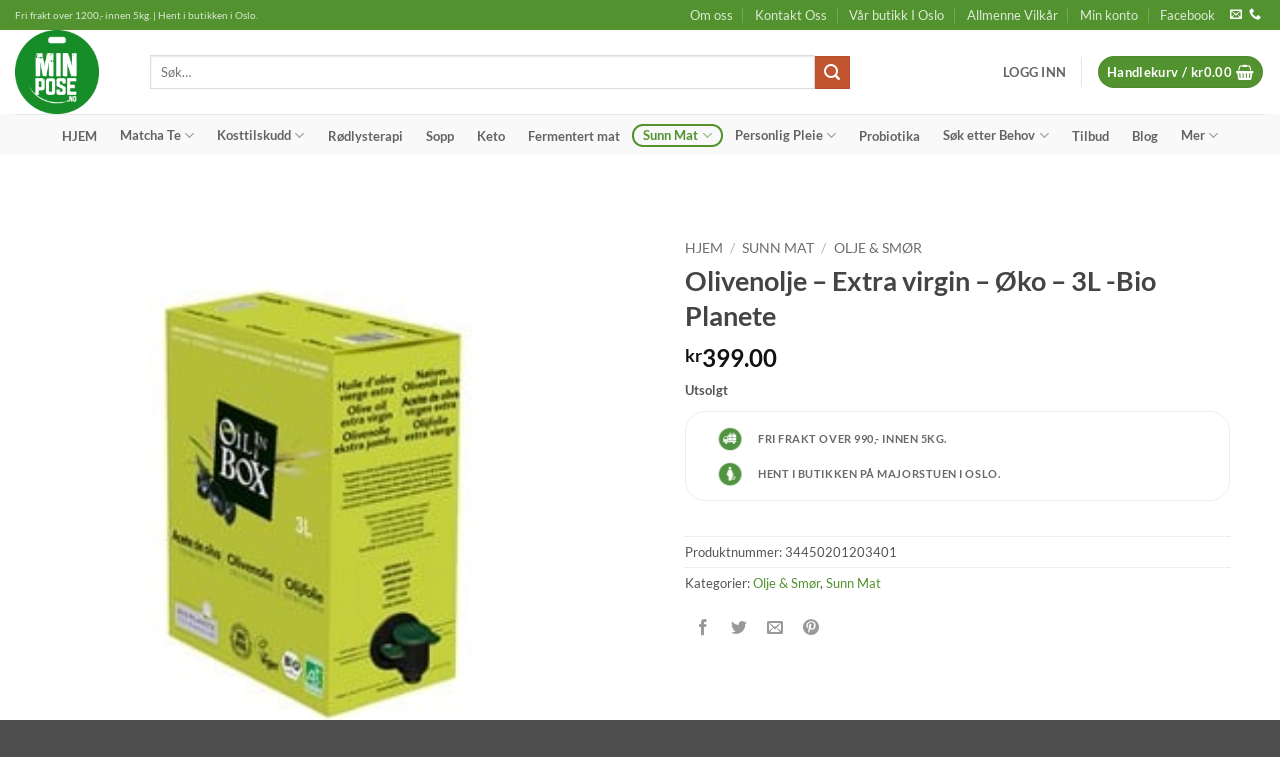

--- FILE ---
content_type: text/html; charset=UTF-8
request_url: http://minpose.no/produkt/olivien-olje-3l-oekologisk-bio-planete/
body_size: 53334
content:
<!DOCTYPE html><html lang="nb-NO" class="loading-site no-js"><head><meta charset="UTF-8" /><link rel="profile" href="http://gmpg.org/xfn/11" /><link rel="pingback" href="http://minpose.no/xmlrpc.php" /> <script type="litespeed/javascript">(function(html){html.className=html.className.replace(/\bno-js\b/,'js')})(document.documentElement)</script> <meta name='robots' content='index, follow, max-image-preview:large, max-snippet:-1, max-video-preview:-1' /><meta name="viewport" content="width=device-width, initial-scale=1" /><title>Økologsik Olivien Olje 3L</title><meta name="description" content="Olivenolje fra oliven som er plukket på slutten av sesongen, slik at det  oppnås en mild, søt smak som minner om mandel smaken." /><link rel="canonical" href="https://minpose.no/produkt/olivien-olje-3l-oekologisk-bio-planete/" /><meta property="og:locale" content="nb_NO" /><meta property="og:type" content="article" /><meta property="og:title" content="Økologsik Olivien Olje 3L" /><meta property="og:description" content="Olivenolje fra oliven som er plukket på slutten av sesongen, slik at det  oppnås en mild, søt smak som minner om mandel smaken." /><meta property="og:url" content="https://minpose.no/produkt/olivien-olje-3l-oekologisk-bio-planete/" /><meta property="og:site_name" content="MINPOSE.NO - Helsekost butikk i Oslo." /><meta property="article:modified_time" content="2022-06-20T16:44:44+00:00" /><meta property="og:image" content="https://minpose.no/wp-content/uploads/2017/05/products-olivien_olje_3l_-_kologisk_bio_planete.jpg" /><meta property="og:image:width" content="300" /><meta property="og:image:height" content="300" /><meta property="og:image:type" content="image/jpeg" /><meta name="twitter:card" content="summary_large_image" /><meta name="twitter:label1" content="Ansl. lesetid" /><meta name="twitter:data1" content="1 minutt" /> <script type="application/ld+json" class="yoast-schema-graph">{"@context":"https://schema.org","@graph":[{"@type":["WebPage","ItemPage"],"@id":"https://minpose.no/produkt/olivien-olje-3l-oekologisk-bio-planete/","url":"https://minpose.no/produkt/olivien-olje-3l-oekologisk-bio-planete/","name":"Økologsik Olivien Olje 3L","isPartOf":{"@id":"https://minpose.no/#website"},"primaryImageOfPage":{"@id":"https://minpose.no/produkt/olivien-olje-3l-oekologisk-bio-planete/#primaryimage"},"image":{"@id":"https://minpose.no/produkt/olivien-olje-3l-oekologisk-bio-planete/#primaryimage"},"thumbnailUrl":"https://minpose.no/wp-content/uploads/2017/05/products-olivien_olje_3l_-_kologisk_bio_planete.jpg","datePublished":"2017-04-25T12:45:13+00:00","dateModified":"2022-06-20T16:44:44+00:00","description":"Olivenolje fra oliven som er plukket på slutten av sesongen, slik at det  oppnås en mild, søt smak som minner om mandel smaken.","breadcrumb":{"@id":"https://minpose.no/produkt/olivien-olje-3l-oekologisk-bio-planete/#breadcrumb"},"inLanguage":"nb-NO","potentialAction":[{"@type":"ReadAction","target":["https://minpose.no/produkt/olivien-olje-3l-oekologisk-bio-planete/"]}]},{"@type":"ImageObject","inLanguage":"nb-NO","@id":"https://minpose.no/produkt/olivien-olje-3l-oekologisk-bio-planete/#primaryimage","url":"https://minpose.no/wp-content/uploads/2017/05/products-olivien_olje_3l_-_kologisk_bio_planete.jpg","contentUrl":"https://minpose.no/wp-content/uploads/2017/05/products-olivien_olje_3l_-_kologisk_bio_planete.jpg","width":300,"height":300,"caption":"Olivenolje 3L"},{"@type":"BreadcrumbList","@id":"https://minpose.no/produkt/olivien-olje-3l-oekologisk-bio-planete/#breadcrumb","itemListElement":[{"@type":"ListItem","position":1,"name":"Strona główna","item":"https://minpose.no/"},{"@type":"ListItem","position":2,"name":"Shop","item":"https://minpose.no/butikk/"},{"@type":"ListItem","position":3,"name":"Olivenolje &#8211; Extra virgin &#8211; Øko &#8211; 3L -Bio Planete"}]},{"@type":"WebSite","@id":"https://minpose.no/#website","url":"https://minpose.no/","name":"MINPOSE.NO - Helsekost butikk i Oslo.","description":"Matcha og andre øko produkter for hele familien.","potentialAction":[{"@type":"SearchAction","target":{"@type":"EntryPoint","urlTemplate":"https://minpose.no/?s={search_term_string}"},"query-input":{"@type":"PropertyValueSpecification","valueRequired":true,"valueName":"search_term_string"}}],"inLanguage":"nb-NO"}]}</script> <link rel='dns-prefetch' href='//www.googletagmanager.com' /><link rel='prefetch' href='http://minpose.no/wp-content/themes/flatsome/assets/js/flatsome.js?ver=e2eddd6c228105dac048' /><link rel='prefetch' href='http://minpose.no/wp-content/themes/flatsome/assets/js/chunk.slider.js?ver=3.20.4' /><link rel='prefetch' href='http://minpose.no/wp-content/themes/flatsome/assets/js/chunk.popups.js?ver=3.20.4' /><link rel='prefetch' href='http://minpose.no/wp-content/themes/flatsome/assets/js/chunk.tooltips.js?ver=3.20.4' /><link rel='prefetch' href='http://minpose.no/wp-content/themes/flatsome/assets/js/woocommerce.js?ver=1c9be63d628ff7c3ff4c' /><link rel="alternate" type="application/rss+xml" title="MINPOSE.NO - Helsekost butikk i Oslo. &raquo; strøm" href="https://minpose.no/feed/" /><link rel="alternate" type="application/rss+xml" title="MINPOSE.NO - Helsekost butikk i Oslo. &raquo; kommentarstrøm" href="https://minpose.no/comments/feed/" /><link rel="alternate" title="oEmbed (JSON)" type="application/json+oembed" href="https://minpose.no/wp-json/oembed/1.0/embed?url=https%3A%2F%2Fminpose.no%2Fprodukt%2Folivien-olje-3l-oekologisk-bio-planete%2F" /><link rel="alternate" title="oEmbed (XML)" type="text/xml+oembed" href="https://minpose.no/wp-json/oembed/1.0/embed?url=https%3A%2F%2Fminpose.no%2Fprodukt%2Folivien-olje-3l-oekologisk-bio-planete%2F&#038;format=xml" /><style id='wp-img-auto-sizes-contain-inline-css' type='text/css'>img:is([sizes=auto i],[sizes^="auto," i]){contain-intrinsic-size:3000px 1500px}
/*# sourceURL=wp-img-auto-sizes-contain-inline-css */</style><style id='wp-emoji-styles-inline-css' type='text/css'>img.wp-smiley, img.emoji {
		display: inline !important;
		border: none !important;
		box-shadow: none !important;
		height: 1em !important;
		width: 1em !important;
		margin: 0 0.07em !important;
		vertical-align: -0.1em !important;
		background: none !important;
		padding: 0 !important;
	}
/*# sourceURL=wp-emoji-styles-inline-css */</style><style id='wp-block-library-inline-css' type='text/css'>:root{--wp-block-synced-color:#7a00df;--wp-block-synced-color--rgb:122,0,223;--wp-bound-block-color:var(--wp-block-synced-color);--wp-editor-canvas-background:#ddd;--wp-admin-theme-color:#007cba;--wp-admin-theme-color--rgb:0,124,186;--wp-admin-theme-color-darker-10:#006ba1;--wp-admin-theme-color-darker-10--rgb:0,107,160.5;--wp-admin-theme-color-darker-20:#005a87;--wp-admin-theme-color-darker-20--rgb:0,90,135;--wp-admin-border-width-focus:2px}@media (min-resolution:192dpi){:root{--wp-admin-border-width-focus:1.5px}}.wp-element-button{cursor:pointer}:root .has-very-light-gray-background-color{background-color:#eee}:root .has-very-dark-gray-background-color{background-color:#313131}:root .has-very-light-gray-color{color:#eee}:root .has-very-dark-gray-color{color:#313131}:root .has-vivid-green-cyan-to-vivid-cyan-blue-gradient-background{background:linear-gradient(135deg,#00d084,#0693e3)}:root .has-purple-crush-gradient-background{background:linear-gradient(135deg,#34e2e4,#4721fb 50%,#ab1dfe)}:root .has-hazy-dawn-gradient-background{background:linear-gradient(135deg,#faaca8,#dad0ec)}:root .has-subdued-olive-gradient-background{background:linear-gradient(135deg,#fafae1,#67a671)}:root .has-atomic-cream-gradient-background{background:linear-gradient(135deg,#fdd79a,#004a59)}:root .has-nightshade-gradient-background{background:linear-gradient(135deg,#330968,#31cdcf)}:root .has-midnight-gradient-background{background:linear-gradient(135deg,#020381,#2874fc)}:root{--wp--preset--font-size--normal:16px;--wp--preset--font-size--huge:42px}.has-regular-font-size{font-size:1em}.has-larger-font-size{font-size:2.625em}.has-normal-font-size{font-size:var(--wp--preset--font-size--normal)}.has-huge-font-size{font-size:var(--wp--preset--font-size--huge)}.has-text-align-center{text-align:center}.has-text-align-left{text-align:left}.has-text-align-right{text-align:right}.has-fit-text{white-space:nowrap!important}#end-resizable-editor-section{display:none}.aligncenter{clear:both}.items-justified-left{justify-content:flex-start}.items-justified-center{justify-content:center}.items-justified-right{justify-content:flex-end}.items-justified-space-between{justify-content:space-between}.screen-reader-text{border:0;clip-path:inset(50%);height:1px;margin:-1px;overflow:hidden;padding:0;position:absolute;width:1px;word-wrap:normal!important}.screen-reader-text:focus{background-color:#ddd;clip-path:none;color:#444;display:block;font-size:1em;height:auto;left:5px;line-height:normal;padding:15px 23px 14px;text-decoration:none;top:5px;width:auto;z-index:100000}html :where(.has-border-color){border-style:solid}html :where([style*=border-top-color]){border-top-style:solid}html :where([style*=border-right-color]){border-right-style:solid}html :where([style*=border-bottom-color]){border-bottom-style:solid}html :where([style*=border-left-color]){border-left-style:solid}html :where([style*=border-width]){border-style:solid}html :where([style*=border-top-width]){border-top-style:solid}html :where([style*=border-right-width]){border-right-style:solid}html :where([style*=border-bottom-width]){border-bottom-style:solid}html :where([style*=border-left-width]){border-left-style:solid}html :where(img[class*=wp-image-]){height:auto;max-width:100%}:where(figure){margin:0 0 1em}html :where(.is-position-sticky){--wp-admin--admin-bar--position-offset:var(--wp-admin--admin-bar--height,0px)}@media screen and (max-width:600px){html :where(.is-position-sticky){--wp-admin--admin-bar--position-offset:0px}}

/*# sourceURL=wp-block-library-inline-css */</style><link data-optimized="1" rel='stylesheet' id='wc-blocks-style-css' href='https://minpose.no/wp-content/litespeed/css/bf72a30490283faa6086a8acd79a9673.css?ver=52133' type='text/css' media='all' /><style id='global-styles-inline-css' type='text/css'>:root{--wp--preset--aspect-ratio--square: 1;--wp--preset--aspect-ratio--4-3: 4/3;--wp--preset--aspect-ratio--3-4: 3/4;--wp--preset--aspect-ratio--3-2: 3/2;--wp--preset--aspect-ratio--2-3: 2/3;--wp--preset--aspect-ratio--16-9: 16/9;--wp--preset--aspect-ratio--9-16: 9/16;--wp--preset--color--black: #000000;--wp--preset--color--cyan-bluish-gray: #abb8c3;--wp--preset--color--white: #ffffff;--wp--preset--color--pale-pink: #f78da7;--wp--preset--color--vivid-red: #cf2e2e;--wp--preset--color--luminous-vivid-orange: #ff6900;--wp--preset--color--luminous-vivid-amber: #fcb900;--wp--preset--color--light-green-cyan: #7bdcb5;--wp--preset--color--vivid-green-cyan: #00d084;--wp--preset--color--pale-cyan-blue: #8ed1fc;--wp--preset--color--vivid-cyan-blue: #0693e3;--wp--preset--color--vivid-purple: #9b51e0;--wp--preset--color--primary: #52922f;--wp--preset--color--secondary: #C05530;--wp--preset--color--success: #627D47;--wp--preset--color--alert: #b20000;--wp--preset--gradient--vivid-cyan-blue-to-vivid-purple: linear-gradient(135deg,rgb(6,147,227) 0%,rgb(155,81,224) 100%);--wp--preset--gradient--light-green-cyan-to-vivid-green-cyan: linear-gradient(135deg,rgb(122,220,180) 0%,rgb(0,208,130) 100%);--wp--preset--gradient--luminous-vivid-amber-to-luminous-vivid-orange: linear-gradient(135deg,rgb(252,185,0) 0%,rgb(255,105,0) 100%);--wp--preset--gradient--luminous-vivid-orange-to-vivid-red: linear-gradient(135deg,rgb(255,105,0) 0%,rgb(207,46,46) 100%);--wp--preset--gradient--very-light-gray-to-cyan-bluish-gray: linear-gradient(135deg,rgb(238,238,238) 0%,rgb(169,184,195) 100%);--wp--preset--gradient--cool-to-warm-spectrum: linear-gradient(135deg,rgb(74,234,220) 0%,rgb(151,120,209) 20%,rgb(207,42,186) 40%,rgb(238,44,130) 60%,rgb(251,105,98) 80%,rgb(254,248,76) 100%);--wp--preset--gradient--blush-light-purple: linear-gradient(135deg,rgb(255,206,236) 0%,rgb(152,150,240) 100%);--wp--preset--gradient--blush-bordeaux: linear-gradient(135deg,rgb(254,205,165) 0%,rgb(254,45,45) 50%,rgb(107,0,62) 100%);--wp--preset--gradient--luminous-dusk: linear-gradient(135deg,rgb(255,203,112) 0%,rgb(199,81,192) 50%,rgb(65,88,208) 100%);--wp--preset--gradient--pale-ocean: linear-gradient(135deg,rgb(255,245,203) 0%,rgb(182,227,212) 50%,rgb(51,167,181) 100%);--wp--preset--gradient--electric-grass: linear-gradient(135deg,rgb(202,248,128) 0%,rgb(113,206,126) 100%);--wp--preset--gradient--midnight: linear-gradient(135deg,rgb(2,3,129) 0%,rgb(40,116,252) 100%);--wp--preset--font-size--small: 13px;--wp--preset--font-size--medium: 20px;--wp--preset--font-size--large: 36px;--wp--preset--font-size--x-large: 42px;--wp--preset--spacing--20: 0.44rem;--wp--preset--spacing--30: 0.67rem;--wp--preset--spacing--40: 1rem;--wp--preset--spacing--50: 1.5rem;--wp--preset--spacing--60: 2.25rem;--wp--preset--spacing--70: 3.38rem;--wp--preset--spacing--80: 5.06rem;--wp--preset--shadow--natural: 6px 6px 9px rgba(0, 0, 0, 0.2);--wp--preset--shadow--deep: 12px 12px 50px rgba(0, 0, 0, 0.4);--wp--preset--shadow--sharp: 6px 6px 0px rgba(0, 0, 0, 0.2);--wp--preset--shadow--outlined: 6px 6px 0px -3px rgb(255, 255, 255), 6px 6px rgb(0, 0, 0);--wp--preset--shadow--crisp: 6px 6px 0px rgb(0, 0, 0);}:where(body) { margin: 0; }.wp-site-blocks > .alignleft { float: left; margin-right: 2em; }.wp-site-blocks > .alignright { float: right; margin-left: 2em; }.wp-site-blocks > .aligncenter { justify-content: center; margin-left: auto; margin-right: auto; }:where(.is-layout-flex){gap: 0.5em;}:where(.is-layout-grid){gap: 0.5em;}.is-layout-flow > .alignleft{float: left;margin-inline-start: 0;margin-inline-end: 2em;}.is-layout-flow > .alignright{float: right;margin-inline-start: 2em;margin-inline-end: 0;}.is-layout-flow > .aligncenter{margin-left: auto !important;margin-right: auto !important;}.is-layout-constrained > .alignleft{float: left;margin-inline-start: 0;margin-inline-end: 2em;}.is-layout-constrained > .alignright{float: right;margin-inline-start: 2em;margin-inline-end: 0;}.is-layout-constrained > .aligncenter{margin-left: auto !important;margin-right: auto !important;}.is-layout-constrained > :where(:not(.alignleft):not(.alignright):not(.alignfull)){margin-left: auto !important;margin-right: auto !important;}body .is-layout-flex{display: flex;}.is-layout-flex{flex-wrap: wrap;align-items: center;}.is-layout-flex > :is(*, div){margin: 0;}body .is-layout-grid{display: grid;}.is-layout-grid > :is(*, div){margin: 0;}body{padding-top: 0px;padding-right: 0px;padding-bottom: 0px;padding-left: 0px;}a:where(:not(.wp-element-button)){text-decoration: none;}:root :where(.wp-element-button, .wp-block-button__link){background-color: #32373c;border-width: 0;color: #fff;font-family: inherit;font-size: inherit;font-style: inherit;font-weight: inherit;letter-spacing: inherit;line-height: inherit;padding-top: calc(0.667em + 2px);padding-right: calc(1.333em + 2px);padding-bottom: calc(0.667em + 2px);padding-left: calc(1.333em + 2px);text-decoration: none;text-transform: inherit;}.has-black-color{color: var(--wp--preset--color--black) !important;}.has-cyan-bluish-gray-color{color: var(--wp--preset--color--cyan-bluish-gray) !important;}.has-white-color{color: var(--wp--preset--color--white) !important;}.has-pale-pink-color{color: var(--wp--preset--color--pale-pink) !important;}.has-vivid-red-color{color: var(--wp--preset--color--vivid-red) !important;}.has-luminous-vivid-orange-color{color: var(--wp--preset--color--luminous-vivid-orange) !important;}.has-luminous-vivid-amber-color{color: var(--wp--preset--color--luminous-vivid-amber) !important;}.has-light-green-cyan-color{color: var(--wp--preset--color--light-green-cyan) !important;}.has-vivid-green-cyan-color{color: var(--wp--preset--color--vivid-green-cyan) !important;}.has-pale-cyan-blue-color{color: var(--wp--preset--color--pale-cyan-blue) !important;}.has-vivid-cyan-blue-color{color: var(--wp--preset--color--vivid-cyan-blue) !important;}.has-vivid-purple-color{color: var(--wp--preset--color--vivid-purple) !important;}.has-primary-color{color: var(--wp--preset--color--primary) !important;}.has-secondary-color{color: var(--wp--preset--color--secondary) !important;}.has-success-color{color: var(--wp--preset--color--success) !important;}.has-alert-color{color: var(--wp--preset--color--alert) !important;}.has-black-background-color{background-color: var(--wp--preset--color--black) !important;}.has-cyan-bluish-gray-background-color{background-color: var(--wp--preset--color--cyan-bluish-gray) !important;}.has-white-background-color{background-color: var(--wp--preset--color--white) !important;}.has-pale-pink-background-color{background-color: var(--wp--preset--color--pale-pink) !important;}.has-vivid-red-background-color{background-color: var(--wp--preset--color--vivid-red) !important;}.has-luminous-vivid-orange-background-color{background-color: var(--wp--preset--color--luminous-vivid-orange) !important;}.has-luminous-vivid-amber-background-color{background-color: var(--wp--preset--color--luminous-vivid-amber) !important;}.has-light-green-cyan-background-color{background-color: var(--wp--preset--color--light-green-cyan) !important;}.has-vivid-green-cyan-background-color{background-color: var(--wp--preset--color--vivid-green-cyan) !important;}.has-pale-cyan-blue-background-color{background-color: var(--wp--preset--color--pale-cyan-blue) !important;}.has-vivid-cyan-blue-background-color{background-color: var(--wp--preset--color--vivid-cyan-blue) !important;}.has-vivid-purple-background-color{background-color: var(--wp--preset--color--vivid-purple) !important;}.has-primary-background-color{background-color: var(--wp--preset--color--primary) !important;}.has-secondary-background-color{background-color: var(--wp--preset--color--secondary) !important;}.has-success-background-color{background-color: var(--wp--preset--color--success) !important;}.has-alert-background-color{background-color: var(--wp--preset--color--alert) !important;}.has-black-border-color{border-color: var(--wp--preset--color--black) !important;}.has-cyan-bluish-gray-border-color{border-color: var(--wp--preset--color--cyan-bluish-gray) !important;}.has-white-border-color{border-color: var(--wp--preset--color--white) !important;}.has-pale-pink-border-color{border-color: var(--wp--preset--color--pale-pink) !important;}.has-vivid-red-border-color{border-color: var(--wp--preset--color--vivid-red) !important;}.has-luminous-vivid-orange-border-color{border-color: var(--wp--preset--color--luminous-vivid-orange) !important;}.has-luminous-vivid-amber-border-color{border-color: var(--wp--preset--color--luminous-vivid-amber) !important;}.has-light-green-cyan-border-color{border-color: var(--wp--preset--color--light-green-cyan) !important;}.has-vivid-green-cyan-border-color{border-color: var(--wp--preset--color--vivid-green-cyan) !important;}.has-pale-cyan-blue-border-color{border-color: var(--wp--preset--color--pale-cyan-blue) !important;}.has-vivid-cyan-blue-border-color{border-color: var(--wp--preset--color--vivid-cyan-blue) !important;}.has-vivid-purple-border-color{border-color: var(--wp--preset--color--vivid-purple) !important;}.has-primary-border-color{border-color: var(--wp--preset--color--primary) !important;}.has-secondary-border-color{border-color: var(--wp--preset--color--secondary) !important;}.has-success-border-color{border-color: var(--wp--preset--color--success) !important;}.has-alert-border-color{border-color: var(--wp--preset--color--alert) !important;}.has-vivid-cyan-blue-to-vivid-purple-gradient-background{background: var(--wp--preset--gradient--vivid-cyan-blue-to-vivid-purple) !important;}.has-light-green-cyan-to-vivid-green-cyan-gradient-background{background: var(--wp--preset--gradient--light-green-cyan-to-vivid-green-cyan) !important;}.has-luminous-vivid-amber-to-luminous-vivid-orange-gradient-background{background: var(--wp--preset--gradient--luminous-vivid-amber-to-luminous-vivid-orange) !important;}.has-luminous-vivid-orange-to-vivid-red-gradient-background{background: var(--wp--preset--gradient--luminous-vivid-orange-to-vivid-red) !important;}.has-very-light-gray-to-cyan-bluish-gray-gradient-background{background: var(--wp--preset--gradient--very-light-gray-to-cyan-bluish-gray) !important;}.has-cool-to-warm-spectrum-gradient-background{background: var(--wp--preset--gradient--cool-to-warm-spectrum) !important;}.has-blush-light-purple-gradient-background{background: var(--wp--preset--gradient--blush-light-purple) !important;}.has-blush-bordeaux-gradient-background{background: var(--wp--preset--gradient--blush-bordeaux) !important;}.has-luminous-dusk-gradient-background{background: var(--wp--preset--gradient--luminous-dusk) !important;}.has-pale-ocean-gradient-background{background: var(--wp--preset--gradient--pale-ocean) !important;}.has-electric-grass-gradient-background{background: var(--wp--preset--gradient--electric-grass) !important;}.has-midnight-gradient-background{background: var(--wp--preset--gradient--midnight) !important;}.has-small-font-size{font-size: var(--wp--preset--font-size--small) !important;}.has-medium-font-size{font-size: var(--wp--preset--font-size--medium) !important;}.has-large-font-size{font-size: var(--wp--preset--font-size--large) !important;}.has-x-large-font-size{font-size: var(--wp--preset--font-size--x-large) !important;}
/*# sourceURL=global-styles-inline-css */</style><link data-optimized="1" rel='stylesheet' id='mailerlite_forms.css-css' href='https://minpose.no/wp-content/litespeed/css/af50ada9274a481504b5125b708a36da.css?ver=c6d18' type='text/css' media='all' /><link data-optimized="1" rel='stylesheet' id='photoswipe-css' href='https://minpose.no/wp-content/litespeed/css/a218b701bc85f9ec0bf29a52edf25a11.css?ver=b642d' type='text/css' media='all' /><link data-optimized="1" rel='stylesheet' id='photoswipe-default-skin-css' href='https://minpose.no/wp-content/litespeed/css/da90611fc60e58fc7645c9c8f44d438d.css?ver=a892f' type='text/css' media='all' /><style id='woocommerce-inline-inline-css' type='text/css'>.woocommerce form .form-row .required { visibility: visible; }
/*# sourceURL=woocommerce-inline-inline-css */</style><link data-optimized="1" rel='stylesheet' id='aws-style-css' href='https://minpose.no/wp-content/litespeed/css/7278a3c6ee4d49da878663d26e69b5e9.css?ver=d6cfe' type='text/css' media='all' /><link data-optimized="1" rel='stylesheet' id='notificationx-public-css' href='https://minpose.no/wp-content/litespeed/css/68d26023bda17cee1f4b2a3bb399690f.css?ver=9acc8' type='text/css' media='all' /><link data-optimized="1" rel='stylesheet' id='dashicons-css' href='https://minpose.no/wp-content/litespeed/css/ef839a5c32c18c061dd97cb330518324.css?ver=fda30' type='text/css' media='all' /><style id='dashicons-inline-css' type='text/css'>[data-font="Dashicons"]:before {font-family: 'Dashicons' !important;content: attr(data-icon) !important;speak: none !important;font-weight: normal !important;font-variant: normal !important;text-transform: none !important;line-height: 1 !important;font-style: normal !important;-webkit-font-smoothing: antialiased !important;-moz-osx-font-smoothing: grayscale !important;}
/*# sourceURL=dashicons-inline-css */</style><link data-optimized="1" rel='stylesheet' id='flatsome-main-css' href='https://minpose.no/wp-content/litespeed/css/89c9fed1734ecff640231cd78ec901b8.css?ver=d9426' type='text/css' media='all' /><style id='flatsome-main-inline-css' type='text/css'>@font-face {
				font-family: "fl-icons";
				font-display: block;
				src: url(http://minpose.no/wp-content/themes/flatsome/assets/css/icons/fl-icons.eot?v=3.20.4);
				src:
					url(http://minpose.no/wp-content/themes/flatsome/assets/css/icons/fl-icons.eot#iefix?v=3.20.4) format("embedded-opentype"),
					url(http://minpose.no/wp-content/themes/flatsome/assets/css/icons/fl-icons.woff2?v=3.20.4) format("woff2"),
					url(http://minpose.no/wp-content/themes/flatsome/assets/css/icons/fl-icons.ttf?v=3.20.4) format("truetype"),
					url(http://minpose.no/wp-content/themes/flatsome/assets/css/icons/fl-icons.woff?v=3.20.4) format("woff"),
					url(http://minpose.no/wp-content/themes/flatsome/assets/css/icons/fl-icons.svg?v=3.20.4#fl-icons) format("svg");
			}
/*# sourceURL=flatsome-main-inline-css */</style><link data-optimized="1" rel='stylesheet' id='flatsome-shop-css' href='https://minpose.no/wp-content/litespeed/css/7aa73287290e436af6a53929d6260d08.css?ver=97287' type='text/css' media='all' /><link data-optimized="1" rel='stylesheet' id='flatsome-style-css' href='https://minpose.no/wp-content/litespeed/css/ecb854ae7aa21e07190766c6ca597dc6.css?ver=6874e' type='text/css' media='all' /> <script type="text/javascript" id="woocommerce-google-analytics-integration-gtag-js-after">/*  */
/* Google Analytics for WooCommerce (gtag.js) */
					window.dataLayer = window.dataLayer || [];
					function gtag(){dataLayer.push(arguments);}
					// Set up default consent state.
					for ( const mode of [{"analytics_storage":"denied","ad_storage":"denied","ad_user_data":"denied","ad_personalization":"denied","region":["AT","BE","BG","HR","CY","CZ","DK","EE","FI","FR","DE","GR","HU","IS","IE","IT","LV","LI","LT","LU","MT","NL","NO","PL","PT","RO","SK","SI","ES","SE","GB","CH"]}] || [] ) {
						gtag( "consent", "default", { "wait_for_update": 500, ...mode } );
					}
					gtag("js", new Date());
					gtag("set", "developer_id.dOGY3NW", true);
					gtag("config", "G-8DT22372MK", {"track_404":true,"allow_google_signals":true,"logged_in":false,"linker":{"domains":[],"allow_incoming":false},"custom_map":{"dimension1":"logged_in"}});
//# sourceURL=woocommerce-google-analytics-integration-gtag-js-after
/*  */</script> <script id="cookie-law-info-js-extra" type="litespeed/javascript">var _ckyConfig={"_ipData":[],"_assetsURL":"http://minpose.no/wp-content/plugins/cookie-law-info/lite/frontend/images/","_publicURL":"http://minpose.no","_expiry":"365","_categories":[{"name":"Necessary","slug":"necessary","isNecessary":!0,"ccpaDoNotSell":!0,"cookies":[],"active":!0,"defaultConsent":{"gdpr":!0,"ccpa":!0}},{"name":"Functional","slug":"functional","isNecessary":!1,"ccpaDoNotSell":!0,"cookies":[],"active":!0,"defaultConsent":{"gdpr":!1,"ccpa":!1}},{"name":"Analytics","slug":"analytics","isNecessary":!1,"ccpaDoNotSell":!0,"cookies":[],"active":!0,"defaultConsent":{"gdpr":!1,"ccpa":!1}},{"name":"Performance","slug":"performance","isNecessary":!1,"ccpaDoNotSell":!0,"cookies":[],"active":!0,"defaultConsent":{"gdpr":!1,"ccpa":!1}},{"name":"Advertisement","slug":"advertisement","isNecessary":!1,"ccpaDoNotSell":!0,"cookies":[],"active":!0,"defaultConsent":{"gdpr":!1,"ccpa":!1}}],"_activeLaw":"gdpr","_rootDomain":"","_block":"1","_showBanner":"1","_bannerConfig":{"settings":{"type":"classic","preferenceCenterType":"pushdown","position":"bottom","applicableLaw":"gdpr"},"behaviours":{"reloadBannerOnAccept":!1,"loadAnalyticsByDefault":!1,"animations":{"onLoad":"animate","onHide":"sticky"}},"config":{"revisitConsent":{"status":!0,"tag":"revisit-consent","position":"bottom-left","meta":{"url":"#"},"styles":{"background-color":"#0056A7"},"elements":{"title":{"type":"text","tag":"revisit-consent-title","status":!0,"styles":{"color":"#0056a7"}}}},"preferenceCenter":{"toggle":{"status":!0,"tag":"detail-category-toggle","type":"toggle","states":{"active":{"styles":{"background-color":"#1863DC"}},"inactive":{"styles":{"background-color":"#D0D5D2"}}}}},"categoryPreview":{"status":!1,"toggle":{"status":!0,"tag":"detail-category-preview-toggle","type":"toggle","states":{"active":{"styles":{"background-color":"#1863DC"}},"inactive":{"styles":{"background-color":"#D0D5D2"}}}}},"videoPlaceholder":{"status":!0,"styles":{"background-color":"#000000","border-color":"#000000","color":"#ffffff"}},"readMore":{"status":!1,"tag":"readmore-button","type":"link","meta":{"noFollow":!0,"newTab":!0},"styles":{"color":"#1863DC","background-color":"transparent","border-color":"transparent"}},"showMore":{"status":!0,"tag":"show-desc-button","type":"button","styles":{"color":"#1863DC"}},"showLess":{"status":!0,"tag":"hide-desc-button","type":"button","styles":{"color":"#1863DC"}},"alwaysActive":{"status":!0,"tag":"always-active","styles":{"color":"#008000"}},"manualLinks":{"status":!0,"tag":"manual-links","type":"link","styles":{"color":"#1863DC"}},"auditTable":{"status":!0},"optOption":{"status":!0,"toggle":{"status":!0,"tag":"optout-option-toggle","type":"toggle","states":{"active":{"styles":{"background-color":"#1863dc"}},"inactive":{"styles":{"background-color":"#FFFFFF"}}}}}}},"_version":"3.3.9.1","_logConsent":"1","_tags":[{"tag":"accept-button","styles":{"color":"#FFFFFF","background-color":"#1863DC","border-color":"#1863DC"}},{"tag":"reject-button","styles":{"color":"#1863DC","background-color":"transparent","border-color":"#1863DC"}},{"tag":"settings-button","styles":{"color":"#1863DC","background-color":"transparent","border-color":"#1863DC"}},{"tag":"readmore-button","styles":{"color":"#1863DC","background-color":"transparent","border-color":"transparent"}},{"tag":"donotsell-button","styles":{"color":"#1863DC","background-color":"transparent","border-color":"transparent"}},{"tag":"show-desc-button","styles":{"color":"#1863DC"}},{"tag":"hide-desc-button","styles":{"color":"#1863DC"}},{"tag":"cky-always-active","styles":[]},{"tag":"cky-link","styles":[]},{"tag":"accept-button","styles":{"color":"#FFFFFF","background-color":"#1863DC","border-color":"#1863DC"}},{"tag":"revisit-consent","styles":{"background-color":"#0056A7"}}],"_shortCodes":[{"key":"cky_readmore","content":"\u003Ca href=\"http://minpose.no\" class=\"cky-policy\" aria-label=\"Cookie Policy\" target=\"_blank\" rel=\"noopener\" data-cky-tag=\"readmore-button\"\u003ECookie Policy\u003C/a\u003E","tag":"readmore-button","status":!1,"attributes":{"rel":"nofollow","target":"_blank"}},{"key":"cky_show_desc","content":"\u003Cbutton class=\"cky-show-desc-btn\" data-cky-tag=\"show-desc-button\" aria-label=\"Show more\"\u003EShow more\u003C/button\u003E","tag":"show-desc-button","status":!0,"attributes":[]},{"key":"cky_hide_desc","content":"\u003Cbutton class=\"cky-show-desc-btn\" data-cky-tag=\"hide-desc-button\" aria-label=\"Show less\"\u003EShow less\u003C/button\u003E","tag":"hide-desc-button","status":!0,"attributes":[]},{"key":"cky_optout_show_desc","content":"[cky_optout_show_desc]","tag":"optout-show-desc-button","status":!0,"attributes":[]},{"key":"cky_optout_hide_desc","content":"[cky_optout_hide_desc]","tag":"optout-hide-desc-button","status":!0,"attributes":[]},{"key":"cky_category_toggle_label","content":"[cky_{{status}}_category_label] [cky_preference_{{category_slug}}_title]","tag":"","status":!0,"attributes":[]},{"key":"cky_enable_category_label","content":"Enable","tag":"","status":!0,"attributes":[]},{"key":"cky_disable_category_label","content":"Disable","tag":"","status":!0,"attributes":[]},{"key":"cky_video_placeholder","content":"\u003Cdiv class=\"video-placeholder-normal\" data-cky-tag=\"video-placeholder\" id=\"[UNIQUEID]\"\u003E\u003Cp class=\"video-placeholder-text-normal\" data-cky-tag=\"placeholder-title\"\u003EPlease accept cookies to access this content\u003C/p\u003E\u003C/div\u003E","tag":"","status":!0,"attributes":[]},{"key":"cky_enable_optout_label","content":"Enable","tag":"","status":!0,"attributes":[]},{"key":"cky_disable_optout_label","content":"Disable","tag":"","status":!0,"attributes":[]},{"key":"cky_optout_toggle_label","content":"[cky_{{status}}_optout_label] [cky_optout_option_title]","tag":"","status":!0,"attributes":[]},{"key":"cky_optout_option_title","content":"Do Not Sell or Share My Personal Information","tag":"","status":!0,"attributes":[]},{"key":"cky_optout_close_label","content":"Close","tag":"","status":!0,"attributes":[]},{"key":"cky_preference_close_label","content":"Close","tag":"","status":!0,"attributes":[]}],"_rtl":"","_language":"no","_providersToBlock":[]};var _ckyStyles={"css":".cky-hide{display: none;}.cky-btn-revisit-wrapper{display: flex; align-items: center; justify-content: center; background: #0056a7; width: 45px; height: 45px; border-radius: 50%; position: fixed; z-index: 999999; cursor: pointer;}.cky-revisit-bottom-left{bottom: 15px; left: 15px;}.cky-revisit-bottom-right{bottom: 15px; right: 15px;}.cky-btn-revisit-wrapper .cky-btn-revisit{display: flex; align-items: center; justify-content: center; background: none; border: none; cursor: pointer; position: relative; margin: 0; padding: 0;}.cky-btn-revisit-wrapper .cky-btn-revisit img{max-width: fit-content; margin: 0; height: 30px; width: 30px;}.cky-revisit-bottom-left:hover::before{content: attr(data-tooltip); position: absolute; background: #4E4B66; color: #ffffff; left: calc(100% + 7px); font-size: 12px; line-height: 16px; width: max-content; padding: 4px 8px; border-radius: 4px;}.cky-revisit-bottom-left:hover::after{position: absolute; content: \"\"; border: 5px solid transparent; left: calc(100% + 2px); border-left-width: 0; border-right-color: #4E4B66;}.cky-revisit-bottom-right:hover::before{content: attr(data-tooltip); position: absolute; background: #4E4B66; color: #ffffff; right: calc(100% + 7px); font-size: 12px; line-height: 16px; width: max-content; padding: 4px 8px; border-radius: 4px;}.cky-revisit-bottom-right:hover::after{position: absolute; content: \"\"; border: 5px solid transparent; right: calc(100% + 2px); border-right-width: 0; border-left-color: #4E4B66;}.cky-revisit-hide{display: none;}.cky-consent-container{position: fixed; width: 100%; box-sizing: border-box; z-index: 9999999;}.cky-classic-bottom{bottom: 0; left: 0;}.cky-classic-top{top: 0; left: 0;}.cky-consent-container .cky-consent-bar{background: #ffffff; border: 1px solid; padding: 16.5px 24px; box-shadow: 0 -1px 10px 0 #acabab4d;}.cky-consent-bar .cky-banner-btn-close{position: absolute; right: 9px; top: 5px; background: none; border: none; cursor: pointer; padding: 0; margin: 0; height: auto; width: auto; min-height: 0; line-height: 0; text-shadow: none; box-shadow: none;}.cky-consent-bar .cky-banner-btn-close img{width: 9px; height: 9px; margin: 0;}.cky-custom-brand-logo-wrapper .cky-custom-brand-logo{width: 100px; height: auto; margin: 0 0 10px 0;}.cky-notice .cky-title{color: #212121; font-weight: 700; font-size: 18px; line-height: 24px; margin: 0 0 10px 0;}.cky-notice-group{display: flex; justify-content: space-between; align-items: center;}.cky-notice-des *{font-size: 14px;}.cky-notice-des{color: #212121; font-size: 14px; line-height: 24px; font-weight: 400;}.cky-notice-des img{height: 25px; width: 25px;}.cky-consent-bar .cky-notice-des p{color: inherit; margin-top: 0; overflow-wrap: break-word;}.cky-notice-des p:last-child{margin-bottom: 0;}.cky-notice-des a.cky-policy,.cky-notice-des button.cky-policy{font-size: 14px; color: #1863dc; white-space: nowrap; cursor: pointer; background: transparent; border: 1px solid; text-decoration: underline;}.cky-notice-des button.cky-policy{padding: 0;}.cky-notice-des a.cky-policy:focus-visible,.cky-consent-bar .cky-banner-btn-close:focus-visible,.cky-notice-des button.cky-policy:focus-visible,.cky-category-direct-switch input[type=\"checkbox\"]:focus-visible,.cky-preference-content-wrapper .cky-show-desc-btn:focus-visible,.cky-accordion-header .cky-accordion-btn:focus-visible,.cky-switch input[type=\"checkbox\"]:focus-visible,.cky-footer-wrapper a:focus-visible,.cky-btn:focus-visible{outline: 2px solid #1863dc; outline-offset: 2px;}.cky-btn:focus:not(:focus-visible),.cky-accordion-header .cky-accordion-btn:focus:not(:focus-visible),.cky-preference-content-wrapper .cky-show-desc-btn:focus:not(:focus-visible),.cky-btn-revisit-wrapper .cky-btn-revisit:focus:not(:focus-visible),.cky-preference-header .cky-btn-close:focus:not(:focus-visible),.cky-banner-btn-close:focus:not(:focus-visible){outline: 0;}button.cky-show-desc-btn:not(:hover):not(:active){color: #1863dc; background: transparent;}button.cky-accordion-btn:not(:hover):not(:active),button.cky-banner-btn-close:not(:hover):not(:active),button.cky-btn-close:not(:hover):not(:active),button.cky-btn-revisit:not(:hover):not(:active){background: transparent;}.cky-consent-bar button:hover,.cky-modal.cky-modal-open button:hover,.cky-consent-bar button:focus,.cky-modal.cky-modal-open button:focus{text-decoration: none;}.cky-notice-btn-wrapper{display: flex; justify-content: center; align-items: center; margin-left: 15px;}.cky-notice-btn-wrapper .cky-btn{text-shadow: none; box-shadow: none;}.cky-btn{font-size: 14px; font-family: inherit; line-height: 24px; padding: 8px 27px; font-weight: 500; margin: 0 8px 0 0; border-radius: 2px; white-space: nowrap; cursor: pointer; text-align: center; text-transform: none; min-height: 0;}.cky-btn:hover{opacity: 0.8;}.cky-btn-customize{color: #1863dc; background: transparent; border: 2px solid; border-color: #1863dc; padding: 8px 28px 8px 14px; position: relative;}.cky-btn-reject{color: #1863dc; background: transparent; border: 2px solid #1863dc;}.cky-btn-accept{background: #1863dc; color: #ffffff; border: 2px solid #1863dc;}.cky-consent-bar .cky-btn-customize::after{position: absolute; content: \"\"; display: inline-block; top: 18px; right: 12px; border-left: 5px solid transparent; border-right: 5px solid transparent; border-top: 6px solid; border-top-color: inherit;}.cky-consent-container.cky-consent-bar-expand .cky-btn-customize::after{transform: rotate(-180deg);}.cky-btn:last-child{margin-right: 0;}@media (max-width: 768px){.cky-notice-group{display: block;}.cky-notice-btn-wrapper{margin: 0;}.cky-notice-btn-wrapper{flex-wrap: wrap;}.cky-notice-btn-wrapper .cky-btn{flex: auto; max-width: 100%; margin-top: 10px; white-space: unset;}}@media (max-width: 576px){.cky-btn-accept{order: 1; width: 100%;}.cky-btn-customize{order: 2;}.cky-btn-reject{order: 3; margin-right: 0;}.cky-consent-container.cky-consent-bar-expand .cky-consent-bar{display: none;}.cky-consent-container .cky-consent-bar{padding: 16.5px 0;}.cky-custom-brand-logo-wrapper .cky-custom-brand-logo, .cky-notice .cky-title, .cky-notice-des, .cky-notice-btn-wrapper, .cky-category-direct-preview-wrapper{padding: 0 24px;}.cky-notice-des{max-height: 40vh; overflow-y: scroll;}}@media (max-width: 352px){.cky-notice .cky-title{font-size: 16px;}.cky-notice-des *{font-size: 12px;}.cky-notice-des, .cky-btn, .cky-notice-des a.cky-policy{font-size: 12px;}}.cky-preference-wrapper{display: none;}.cky-consent-container.cky-classic-bottom.cky-consent-bar-expand{animation: cky-classic-expand 1s;}.cky-consent-container.cky-classic-bottom.cky-consent-bar-expand .cky-preference-wrapper{display: block;}@keyframes cky-classic-expand{0%{transform: translateY(50%);}100%{transform: translateY(0%);}}.cky-consent-container.cky-classic-top .cky-preference-wrapper{animation: cky-classic-top-expand 1s;}.cky-consent-container.cky-classic-top.cky-consent-bar-expand .cky-preference-wrapper{display: block;}@keyframes cky-classic-top-expand{0%{opacity: 0; transform: translateY(-50%);}50%{opacity: 0;}100%{opacity: 1; transform: translateY(0%);}}.cky-preference{padding: 0 24px; color: #212121; overflow-y: scroll; max-height: 48vh;}.cky-preference-center,.cky-preference,.cky-preference-header,.cky-footer-wrapper{background-color: inherit;}.cky-preference-center,.cky-preference,.cky-preference-body-wrapper,.cky-accordion-wrapper{color: inherit;}.cky-preference-header .cky-btn-close{cursor: pointer; vertical-align: middle; padding: 0; margin: 0; display: none; background: none; border: none; height: auto; width: auto; min-height: 0; line-height: 0; box-shadow: none; text-shadow: none;}.cky-preference-header .cky-btn-close img{margin: 0; height: 10px; width: 10px;}.cky-preference-header{margin: 16px 0 0 0; display: flex; align-items: center; justify-content: space-between;}.cky-preference-header .cky-preference-title{font-size: 18px; font-weight: 700; line-height: 24px;}.cky-preference-content-wrapper *{font-size: 14px;}.cky-preference-content-wrapper{font-size: 14px; line-height: 24px; font-weight: 400; padding: 12px 0; border-bottom: 1px solid;}.cky-preference-content-wrapper img{height: 25px; width: 25px;}.cky-preference-content-wrapper .cky-show-desc-btn{font-size: 14px; font-family: inherit; color: #1863dc; text-decoration: none; line-height: 24px; padding: 0; margin: 0; white-space: nowrap; cursor: pointer; background: transparent; border-color: transparent; text-transform: none; min-height: 0; text-shadow: none; box-shadow: none;}.cky-preference-body-wrapper .cky-preference-content-wrapper p{color: inherit; margin-top: 0;}.cky-accordion-wrapper{margin-bottom: 10px;}.cky-accordion{border-bottom: 1px solid;}.cky-accordion:last-child{border-bottom: none;}.cky-accordion .cky-accordion-item{display: flex; margin-top: 10px;}.cky-accordion .cky-accordion-body{display: none;}.cky-accordion.cky-accordion-active .cky-accordion-body{display: block; padding: 0 22px; margin-bottom: 16px;}.cky-accordion-header-wrapper{cursor: pointer; width: 100%;}.cky-accordion-item .cky-accordion-header{display: flex; justify-content: space-between; align-items: center;}.cky-accordion-header .cky-accordion-btn{font-size: 16px; font-family: inherit; color: #212121; line-height: 24px; background: none; border: none; font-weight: 700; padding: 0; margin: 0; cursor: pointer; text-transform: none; min-height: 0; text-shadow: none; box-shadow: none;}.cky-accordion-header .cky-always-active{color: #008000; font-weight: 600; line-height: 24px; font-size: 14px;}.cky-accordion-header-des *{font-size: 14px;}.cky-accordion-header-des{color: #212121; font-size: 14px; line-height: 24px; margin: 10px 0 16px 0;}.cky-accordion-header-wrapper .cky-accordion-header-des p{color: inherit; margin-top: 0;}.cky-accordion-chevron{margin-right: 22px; position: relative; cursor: pointer;}.cky-accordion-chevron-hide{display: none;}.cky-accordion .cky-accordion-chevron i::before{content: \"\"; position: absolute; border-right: 1.4px solid; border-bottom: 1.4px solid; border-color: inherit; height: 6px; width: 6px; -webkit-transform: rotate(-45deg); -moz-transform: rotate(-45deg); -ms-transform: rotate(-45deg); -o-transform: rotate(-45deg); transform: rotate(-45deg); transition: all 0.2s ease-in-out; top: 8px;}.cky-accordion.cky-accordion-active .cky-accordion-chevron i::before{-webkit-transform: rotate(45deg); -moz-transform: rotate(45deg); -ms-transform: rotate(45deg); -o-transform: rotate(45deg); transform: rotate(45deg);}.cky-audit-table{background: #f4f4f4; border-radius: 6px;}.cky-audit-table .cky-empty-cookies-text{color: inherit; font-size: 12px; line-height: 24px; margin: 0; padding: 10px;}.cky-audit-table .cky-cookie-des-table{font-size: 12px; line-height: 24px; font-weight: normal; padding: 15px 10px; border-bottom: 1px solid; border-bottom-color: inherit; margin: 0;}.cky-audit-table .cky-cookie-des-table:last-child{border-bottom: none;}.cky-audit-table .cky-cookie-des-table li{list-style-type: none; display: flex; padding: 3px 0;}.cky-audit-table .cky-cookie-des-table li:first-child{padding-top: 0;}.cky-cookie-des-table li div:first-child{width: 100px; font-weight: 600; word-break: break-word; word-wrap: break-word;}.cky-cookie-des-table li div:last-child{flex: 1; word-break: break-word; word-wrap: break-word; margin-left: 8px;}.cky-cookie-des-table li div:last-child p{color: inherit; margin-top: 0;}.cky-cookie-des-table li div:last-child p:last-child{margin-bottom: 0;}.cky-prefrence-btn-wrapper{display: flex; align-items: center; justify-content: flex-end; padding: 18px 24px; border-top: 1px solid;}.cky-prefrence-btn-wrapper .cky-btn{text-shadow: none; box-shadow: none;}.cky-category-direct-preview-btn-wrapper .cky-btn-preferences{text-shadow: none; box-shadow: none;}.cky-prefrence-btn-wrapper .cky-btn-accept,.cky-prefrence-btn-wrapper .cky-btn-reject{display: none;}.cky-btn-preferences{color: #1863dc; background: transparent; border: 2px solid #1863dc;}.cky-footer-wrapper{position: relative;}.cky-footer-shadow{display: block; width: 100%; height: 40px; background: linear-gradient(180deg, rgba(255, 255, 255, 0) 0%, #ffffff 100%); position: absolute; bottom: 100%;}.cky-preference-center,.cky-preference,.cky-preference-body-wrapper,.cky-preference-content-wrapper,.cky-accordion-wrapper,.cky-accordion,.cky-footer-wrapper,.cky-prefrence-btn-wrapper{border-color: inherit;}@media (max-width: 768px){.cky-preference{max-height: 35vh;}}@media (max-width: 576px){.cky-consent-bar-hide{display: none;}.cky-preference{max-height: 100vh; padding: 0;}.cky-preference-body-wrapper{padding: 60px 24px 200px;}.cky-preference-body-wrapper-reject-hide{padding: 60px 24px 165px;}.cky-preference-header{position: fixed; width: 100%; box-sizing: border-box; z-index: 999999999; margin: 0; padding: 16px 24px; border-bottom: 1px solid #f4f4f4;}.cky-preference-header .cky-btn-close{display: block;}.cky-prefrence-btn-wrapper{display: block;}.cky-accordion.cky-accordion-active .cky-accordion-body{padding-right: 0;}.cky-prefrence-btn-wrapper .cky-btn{width: 100%; margin-top: 10px; margin-right: 0;}.cky-prefrence-btn-wrapper .cky-btn:first-child{margin-top: 0;}.cky-accordion:last-child{padding-bottom: 20px;}.cky-prefrence-btn-wrapper .cky-btn-accept, .cky-prefrence-btn-wrapper .cky-btn-reject{display: block;}.cky-footer-wrapper{position: fixed; bottom: 0; width: 100%;}}@media (max-width: 425px){.cky-accordion-chevron{margin-right: 15px;}.cky-accordion.cky-accordion-active .cky-accordion-body{padding: 0 15px;}}@media (max-width: 352px){.cky-preference-header .cky-preference-title{font-size: 16px;}.cky-preference-content-wrapper *, .cky-accordion-header-des *{font-size: 12px;}.cky-accordion-header-des, .cky-preference-content-wrapper, .cky-preference-content-wrapper .cky-show-desc-btn{font-size: 12px;}.cky-accordion-header .cky-accordion-btn{font-size: 14px;}}.cky-category-direct-preview-wrapper{display: flex; flex-wrap: wrap; align-items: center; justify-content: space-between; margin-top: 16px;}.cky-category-direct-preview{display: flex; flex-wrap: wrap; align-items: center; font-size: 14px; font-weight: 600; line-height: 24px; color: #212121;}.cky-category-direct-preview-section{width: 100%; display: flex; justify-content: space-between; flex-wrap: wrap;}.cky-category-direct-item{display: flex; margin: 0 30px 10px 0; cursor: pointer;}.cky-category-direct-item label{font-size: 14px; font-weight: 600; margin-right: 10px; cursor: pointer; word-break: break-word;}.cky-category-direct-switch input[type=\"checkbox\"]{display: inline-block; position: relative; width: 33px; height: 18px; margin: 0; background: #d0d5d2; -webkit-appearance: none; border-radius: 50px; border: none; cursor: pointer; vertical-align: middle; outline: 0; top: 0;}.cky-category-direct-switch input[type=\"checkbox\"]:checked{background: #1863dc;}.cky-category-direct-switch input[type=\"checkbox\"]:before{position: absolute; content: \"\"; height: 15px; width: 15px; left: 2px; bottom: 2px; margin: 0; border-radius: 50%; background-color: white; -webkit-transition: 0.4s; transition: 0.4s;}.cky-category-direct-switch input[type=\"checkbox\"]:checked:before{-webkit-transform: translateX(14px); -ms-transform: translateX(14px); transform: translateX(14px);}.cky-category-direct-switch input[type=\"checkbox\"]:after{display: none;}.cky-category-direct-switch .cky-category-direct-switch-enabled:checked{background: #818181;}@media (max-width: 576px){.cky-category-direct-preview-wrapper{display: block;}.cky-category-direct-item{justify-content: space-between; width: 45%; margin: 0 0 10px 0;}.cky-category-direct-preview-btn-wrapper .cky-btn-preferences{width: 100%;}}@media (max-width: 352px){.cky-category-direct-preview{font-size: 12px;}}.cky-switch{display: flex;}.cky-switch input[type=\"checkbox\"]{position: relative; width: 44px; height: 24px; margin: 0; background: #d0d5d2; -webkit-appearance: none; border-radius: 50px; cursor: pointer; outline: 0; border: none; top: 0;}.cky-switch input[type=\"checkbox\"]:checked{background: #3a76d8;}.cky-switch input[type=\"checkbox\"]:before{position: absolute; content: \"\"; height: 20px; width: 20px; left: 2px; bottom: 2px; border-radius: 50%; background-color: white; -webkit-transition: 0.4s; transition: 0.4s; margin: 0;}.cky-switch input[type=\"checkbox\"]:after{display: none;}.cky-switch input[type=\"checkbox\"]:checked:before{-webkit-transform: translateX(20px); -ms-transform: translateX(20px); transform: translateX(20px);}@media (max-width: 425px){.cky-switch input[type=\"checkbox\"]{width: 38px; height: 21px;}.cky-switch input[type=\"checkbox\"]:before{height: 17px; width: 17px;}.cky-switch input[type=\"checkbox\"]:checked:before{-webkit-transform: translateX(17px); -ms-transform: translateX(17px); transform: translateX(17px);}}.video-placeholder-youtube{background-size: 100% 100%; background-position: center; background-repeat: no-repeat; background-color: #b2b0b059; position: relative; display: flex; align-items: center; justify-content: center; max-width: 100%;}.video-placeholder-text-youtube{text-align: center; align-items: center; padding: 10px 16px; background-color: #000000cc; color: #ffffff; border: 1px solid; border-radius: 2px; cursor: pointer;}.video-placeholder-normal{background-image: url(\"/wp-content/plugins/cookie-law-info/lite/frontend/images/placeholder.svg\"); background-size: 80px; background-position: center; background-repeat: no-repeat; background-color: #b2b0b059; position: relative; display: flex; align-items: flex-end; justify-content: center; max-width: 100%;}.video-placeholder-text-normal{align-items: center; padding: 10px 16px; text-align: center; border: 1px solid; border-radius: 2px; cursor: pointer;}.cky-rtl{direction: rtl; text-align: right;}.cky-rtl .cky-banner-btn-close{left: 9px; right: auto;}.cky-rtl .cky-notice-btn-wrapper .cky-btn:last-child{margin-right: 8px;}.cky-rtl .cky-notice-btn-wrapper{margin-left: 0; margin-right: 15px;}.cky-rtl .cky-prefrence-btn-wrapper .cky-btn{margin-right: 8px;}.cky-rtl .cky-prefrence-btn-wrapper .cky-btn:first-child{margin-right: 0;}.cky-rtl .cky-accordion .cky-accordion-chevron i::before{border: none; border-left: 1.4px solid; border-top: 1.4px solid; left: 12px;}.cky-rtl .cky-accordion.cky-accordion-active .cky-accordion-chevron i::before{-webkit-transform: rotate(-135deg); -moz-transform: rotate(-135deg); -ms-transform: rotate(-135deg); -o-transform: rotate(-135deg); transform: rotate(-135deg);}.cky-rtl .cky-category-direct-preview-btn-wrapper{margin-right: 15px; margin-left: 0;}.cky-rtl .cky-category-direct-item label{margin-right: 0; margin-left: 10px;}.cky-rtl .cky-category-direct-preview-section .cky-category-direct-item:first-child{margin: 0 0 10px 0;}@media (max-width: 992px){.cky-rtl .cky-category-direct-preview-btn-wrapper{margin-right: 0;}}@media (max-width: 768px){.cky-rtl .cky-notice-btn-wrapper{margin-right: 0;}.cky-rtl .cky-notice-btn-wrapper .cky-btn:first-child{margin-right: 0;}}@media (max-width: 576px){.cky-rtl .cky-prefrence-btn-wrapper .cky-btn{margin-right: 0;}.cky-rtl .cky-notice-btn-wrapper .cky-btn{margin-right: 0;}.cky-rtl .cky-notice-btn-wrapper .cky-btn:last-child{margin-right: 0;}.cky-rtl .cky-notice-btn-wrapper .cky-btn-reject{margin-right: 8px;}.cky-rtl .cky-accordion.cky-accordion-active .cky-accordion-body{padding: 0 22px 0 0;}}@media (max-width: 425px){.cky-rtl .cky-accordion.cky-accordion-active .cky-accordion-body{padding: 0 15px 0 0;}}"}</script> <script data-optimized="1" type="litespeed/javascript" data-src="https://minpose.no/wp-content/litespeed/js/598841a7768a3e981f0914f4fbbcb585.js?ver=f9961" id="cookie-law-info-js"></script> <script data-optimized="1" type="litespeed/javascript" data-src="https://minpose.no/wp-content/litespeed/js/dae6f8fb3a1ccc7fcb3fcc3dc89c446c.js?ver=c01cd" id="wp-hooks-js"></script> <script type="text/javascript" src="http://minpose.no/wp-includes/js/jquery/jquery.min.js?ver=3.7.1" id="jquery-core-js"></script> <script type="text/javascript" src="http://minpose.no/wp-includes/js/jquery/jquery-migrate.min.js?ver=3.4.1" id="jquery-migrate-js"></script> <script type="text/javascript" src="http://minpose.no/wp-content/plugins/woocommerce/assets/js/jquery-blockui/jquery.blockUI.min.js?ver=2.7.0-wc.10.4.3" id="wc-jquery-blockui-js" data-wp-strategy="defer"></script> <script type="text/javascript" id="wc-add-to-cart-js-extra">/*  */
var wc_add_to_cart_params = {"ajax_url":"/wp-admin/admin-ajax.php","wc_ajax_url":"/?wc-ajax=%%endpoint%%","i18n_view_cart":"Vis handlekurv","cart_url":"https://minpose.no/cart/","is_cart":"","cart_redirect_after_add":"no"};
//# sourceURL=wc-add-to-cart-js-extra
/*  */</script> <script type="text/javascript" src="http://minpose.no/wp-content/plugins/woocommerce/assets/js/frontend/add-to-cart.min.js?ver=10.4.3" id="wc-add-to-cart-js" defer="defer" data-wp-strategy="defer"></script> <script type="text/javascript" src="http://minpose.no/wp-content/plugins/woocommerce/assets/js/photoswipe/photoswipe.min.js?ver=4.1.1-wc.10.4.3" id="wc-photoswipe-js" defer="defer" data-wp-strategy="defer"></script> <script type="text/javascript" src="http://minpose.no/wp-content/plugins/woocommerce/assets/js/photoswipe/photoswipe-ui-default.min.js?ver=4.1.1-wc.10.4.3" id="wc-photoswipe-ui-default-js" defer="defer" data-wp-strategy="defer"></script> <script id="wc-single-product-js-extra" type="litespeed/javascript">var wc_single_product_params={"i18n_required_rating_text":"Vennligst velg en vurdering","i18n_rating_options":["1 av 5 stjerner","2 av 5 stjerner","3 av 5 stjerner","4 av 5 stjerner","5 av 5 stjerner"],"i18n_product_gallery_trigger_text":"Se bildegalleri i fullskjerm","review_rating_required":"yes","flexslider":{"rtl":!1,"animation":"slide","smoothHeight":!0,"directionNav":!1,"controlNav":"thumbnails","slideshow":!1,"animationSpeed":500,"animationLoop":!1,"allowOneSlide":!1},"zoom_enabled":"","zoom_options":[],"photoswipe_enabled":"1","photoswipe_options":{"shareEl":!1,"closeOnScroll":!1,"history":!1,"hideAnimationDuration":0,"showAnimationDuration":0},"flexslider_enabled":""}</script> <script type="text/javascript" src="http://minpose.no/wp-content/plugins/woocommerce/assets/js/frontend/single-product.min.js?ver=10.4.3" id="wc-single-product-js" defer="defer" data-wp-strategy="defer"></script> <script type="text/javascript" src="http://minpose.no/wp-content/plugins/woocommerce/assets/js/js-cookie/js.cookie.min.js?ver=2.1.4-wc.10.4.3" id="wc-js-cookie-js" data-wp-strategy="defer"></script> <script type="text/javascript" id="wpm-js-extra">/*  */
var wpm = {"ajax_url":"https://minpose.no/wp-admin/admin-ajax.php","root":"https://minpose.no/wp-json/","nonce_wp_rest":"e7c3984665","nonce_ajax":"180a4cd2f0"};
//# sourceURL=wpm-js-extra
/*  */</script> <script type="text/javascript" src="http://minpose.no/wp-content/plugins/woocommerce-google-adwords-conversion-tracking-tag/js/public/free/wpm-public.p1.min.js?ver=1.54.1" id="wpm-js"></script> <script id="af_wbs_ajax-js-extra" type="litespeed/javascript">var php_var={"ajaxurl":"https://minpose.no/wp-admin/admin-ajax.php","nonce":"73a10f92fb"}</script> <script data-optimized="1" type="litespeed/javascript" data-src="https://minpose.no/wp-content/litespeed/js/872c41f3b84689086856619837d1f3e6.js?ver=3bbee" id="af_wbs_ajax-js"></script> <link rel="https://api.w.org/" href="https://minpose.no/wp-json/" /><link rel="alternate" title="JSON" type="application/json" href="https://minpose.no/wp-json/wp/v2/product/7710" /><link rel="EditURI" type="application/rsd+xml" title="RSD" href="https://minpose.no/xmlrpc.php?rsd" /><meta name="generator" content="WordPress 6.9" /><meta name="generator" content="WooCommerce 10.4.3" /><link rel='shortlink' href='https://minpose.no/?p=7710' /><style id="cky-style-inline">[data-cky-tag]{visibility:hidden;}</style> <script type="litespeed/javascript">(function(m,a,i,l,e,r){m.MailerLiteObject=e;function f(){var c={a:arguments,q:[]};var r=this.push(c);return"number"!=typeof r?r:f.bind(c.q)}
f.q=f.q||[];m[e]=m[e]||f.bind(f.q);m[e].q=m[e].q||f.q;r=a.createElement(i);var _=a.getElementsByTagName(i)[0];r.async=1;r.src=l+'?'+(~~(new Date().getTime()/10000000));_.parentNode.insertBefore(r,_)})(window,document,'script','https://static.mailerlite.com/js/universal.js','ml');var ml_account=ml('accounts','379073','y6r5z4a6h0','load')</script> 
<style>.payment_method_dintero_checkout a
		.payment_method_dintero_checkout a:hover,
		.payment_method_dintero_checkout a:focus,
		.payment_method_dintero_checkout a:active {
			margin: 0;
			padding: 0;
			border: 0;
			text-shadow: none;
			box-shadow: none;
			outline: none;
			text-decoration: none;
		}</style><meta name="google-site-verification" content="zY2NYam5otLFhPWdyVcWeMhSVHnWEjyN2hvxfkxvy-Q" /><meta name="google-site-verification" content="TYG6kj9x1bFiq6990wN9hZNdC5XYwYk0wvxm9ggbBcA" /> <script>(function(w,d,s,l,i){w[l]=w[l]||[];w[l].push({'gtm.start':
new Date().getTime(),event:'gtm.js'});var f=d.getElementsByTagName(s)[0],
j=d.createElement(s),dl=l!='dataLayer'?'&l='+l:'';j.async=true;j.src=
'https://www.googletagmanager.com/gtm.js?id='+i+dl;f.parentNode.insertBefore(j,f);
})(window,document,'script','dataLayer','GTM-N97GHH4');</script>  <script async src="https://www.googletagmanager.com/gtag/js?id=G-8DT22372MK"></script> <script>window.dataLayer = window.dataLayer || [];
  function gtag(){dataLayer.push(arguments);}
  gtag('js', new Date());
  gtag('config', 'G-8DT22372MK');</script>  <script>!function(f,b,e,v,n,t,s)
{if(f.fbq)return;n=f.fbq=function(){n.callMethod?
n.callMethod.apply(n,arguments):n.queue.push(arguments)};
if(!f._fbq)f._fbq=n;n.push=n;n.loaded=!0;n.version='2.0';
n.queue=[];t=b.createElement(e);t.async=!0;
t.src=v;s=b.getElementsByTagName(e)[0];
s.parentNode.insertBefore(t,s)}(window, document,'script',
'https://connect.facebook.net/en_US/fbevents.js');
fbq('init', '230706012074218');
fbq('track', 'PageView');</script> <noscript><img height="1" width="1" style="display:none"
src="https://www.facebook.com/tr?id=230706012074218&ev=PageView&noscript=1"
/></noscript> <script type="litespeed/javascript">(function(h,o,t,j,a,r){h.hj=h.hj||function(){(h.hj.q=h.hj.q||[]).push(arguments)};h._hjSettings={hjid:2515211,hjsv:6};a=o.getElementsByTagName('head')[0];r=o.createElement('script');r.async=1;r.src=t+h._hjSettings.hjid+j+h._hjSettings.hjsv;a.appendChild(r)})(window,document,'https://static.hotjar.com/c/hotjar-','.js?sv=')</script> <noscript><style>.woocommerce-product-gallery{ opacity: 1 !important; }</style></noscript>
 <script>window.wpmDataLayer = window.wpmDataLayer || {};
			window.wpmDataLayer = Object.assign(window.wpmDataLayer, {"cart":{},"cart_item_keys":{},"version":{"number":"1.54.1","pro":false,"eligible_for_updates":false,"distro":"fms","beta":false,"show":true},"pixels":{"google":{"linker":{"settings":null},"user_id":false,"ads":{"conversion_ids":{"AW-318271338":"4RJeCMX40usCEOre4ZcB"},"dynamic_remarketing":{"status":true,"id_type":"post_id","send_events_with_parent_ids":true},"google_business_vertical":"retail","phone_conversion_number":"","phone_conversion_label":""},"analytics":{"ga4":{"measurement_id":"G-8DT22372MK","parameters":{},"mp_active":false,"debug_mode":false,"page_load_time_tracking":false},"id_type":"post_id"},"tag_id":"AW-318271338","tag_id_suppressed":[],"tag_gateway":{"measurement_path":""},"tcf_support":false,"consent_mode":{"is_active":true,"wait_for_update":500,"ads_data_redaction":false,"url_passthrough":true}},"facebook":{"pixel_id":"230706012074218","dynamic_remarketing":{"id_type":"post_id"},"capi":false,"advanced_matching":false,"exclusion_patterns":[],"fbevents_js_url":"https://connect.facebook.net/en_US/fbevents.js"},"hotjar":{"site_id":"2515211"}},"shop":{"list_name":"Product | Olivenolje - Extra virgin - Øko - 3L -Bio Planete","list_id":"product_olivenolje-extra-virgin-oko-3l-bio-planete","page_type":"product","product_type":"simple","currency":"NOK","selectors":{"addToCart":[],"beginCheckout":[]},"order_duplication_prevention":true,"view_item_list_trigger":{"test_mode":false,"background_color":"green","opacity":0.5,"repeat":true,"timeout":1000,"threshold":0.8},"variations_output":true,"session_active":false},"page":{"id":7710,"title":"Olivenolje &#8211; Extra virgin &#8211; Øko &#8211; 3L -Bio Planete","type":"product","categories":[],"parent":{"id":0,"title":"Olivenolje &#8211; Extra virgin &#8211; Øko &#8211; 3L -Bio Planete","type":"product","categories":[]}},"general":{"user_logged_in":false,"scroll_tracking_thresholds":[],"page_id":7710,"exclude_domains":[],"server_2_server":{"active":false,"user_agent_exclude_patterns":[],"ip_exclude_list":[],"pageview_event_s2s":{"is_active":false,"pixels":["facebook"]}},"consent_management":{"explicit_consent":false},"lazy_load_pmw":false,"chunk_base_path":"http://minpose.no/wp-content/plugins/woocommerce-google-adwords-conversion-tracking-tag/js/public/free/","modules":{"load_deprecated_functions":true}}});</script> <meta name="pm-dataLayer-meta" content="7710" class="wpmProductId"
data-id="7710"> <script>(window.wpmDataLayer = window.wpmDataLayer || {}).products                = window.wpmDataLayer.products || {};
			window.wpmDataLayer.products[7710] = {"id":"7710","sku":"34450201203401","price":399,"brand":"","quantity":1,"dyn_r_ids":{"post_id":"7710","sku":"34450201203401","gpf":"woocommerce_gpf_7710","gla":"gla_7710"},"is_variable":false,"type":"simple","name":"Olivenolje - Extra virgin - Øko - 3L -Bio Planete","category":["Olje &amp; Smør","Sunn Mat"],"is_variation":false};</script> <link rel="icon" href="https://minpose.no/wp-content/uploads/2024/10/cropped-minpose512512-32x32.png" sizes="32x32" /><link rel="icon" href="https://minpose.no/wp-content/uploads/2024/10/cropped-minpose512512-192x192.png" sizes="192x192" /><link rel="apple-touch-icon" href="https://minpose.no/wp-content/uploads/2024/10/cropped-minpose512512-180x180.png" /><meta name="msapplication-TileImage" content="https://minpose.no/wp-content/uploads/2024/10/cropped-minpose512512-270x270.png" /><style id="custom-css" type="text/css">:root {--primary-color: #52922f;--fs-color-primary: #52922f;--fs-color-secondary: #C05530;--fs-color-success: #627D47;--fs-color-alert: #b20000;--fs-color-base: #555555;--fs-experimental-link-color: #52922f;--fs-experimental-link-color-hover: #52922f;}.tooltipster-base {--tooltip-color: #fff;--tooltip-bg-color: #000;}.off-canvas-right .mfp-content, .off-canvas-left .mfp-content {--drawer-width: 300px;}.off-canvas .mfp-content.off-canvas-cart {--drawer-width: 360px;}.container-width, .full-width .ubermenu-nav, .container, .row{max-width: 1270px}.row.row-collapse{max-width: 1240px}.row.row-small{max-width: 1262.5px}.row.row-large{max-width: 1300px}.header-main{height: 84px}#logo img{max-height: 84px}#logo{width:105px;}.header-bottom{min-height: 40px}.header-top{min-height: 30px}.transparent .header-main{height: 30px}.transparent #logo img{max-height: 30px}.has-transparent + .page-title:first-of-type,.has-transparent + #main > .page-title,.has-transparent + #main > div > .page-title,.has-transparent + #main .page-header-wrapper:first-of-type .page-title{padding-top: 110px;}.header.show-on-scroll,.stuck .header-main{height:70px!important}.stuck #logo img{max-height: 70px!important}.search-form{ width: 82%;}.header-bg-color {background-color: rgba(255,255,255,0.9)}.header-bottom {background-color: #f9f9f9}.top-bar-nav > li > a{line-height: 16px }.header-main .nav > li > a{line-height: 16px }.header-bottom-nav > li > a{line-height: 16px }@media (max-width: 549px) {.header-main{height: 70px}#logo img{max-height: 70px}}h1,h2,h3,h4,h5,h6,.heading-font{color: #444444;}@media screen and (max-width: 549px){body{font-size: 100%;}}body{font-family: Lato, sans-serif;}body {font-weight: 400;font-style: normal;}.nav > li > a {font-family: Lato, sans-serif;}.mobile-sidebar-levels-2 .nav > li > ul > li > a {font-family: Lato, sans-serif;}.nav > li > a,.mobile-sidebar-levels-2 .nav > li > ul > li > a {font-weight: 700;font-style: normal;}h1,h2,h3,h4,h5,h6,.heading-font, .off-canvas-center .nav-sidebar.nav-vertical > li > a{font-family: Lato, sans-serif;}h1,h2,h3,h4,h5,h6,.heading-font,.banner h1,.banner h2 {font-weight: 700;font-style: normal;}.alt-font{font-family: "Dancing Script", sans-serif;}.alt-font {font-weight: 400!important;font-style: normal!important;}button,.button{text-transform: none;}.widget:where(:not(.widget_shopping_cart)) a{color: #555555;}.widget:where(:not(.widget_shopping_cart)) a:hover{color: ;}.widget .tagcloud a:hover{border-color: ; background-color: ;}.has-equal-box-heights .box-image {padding-top: 100%;}.shop-page-title.featured-title .title-bg{ background-image: url(https://minpose.no/wp-content/uploads/2017/05/products-olivien_olje_3l_-_kologisk_bio_planete.jpg)!important;}@media screen and (min-width: 550px){.products .box-vertical .box-image{min-width: 180px!important;width: 180px!important;}}.footer-1{background-color: #f9f9f9}.footer-2{background-color: #aaaaaa}.nav-vertical-fly-out > li + li {border-top-width: 1px; border-top-style: solid;}.label-new.menu-item > a:after{content:"New";}.label-hot.menu-item > a:after{content:"Hot";}.label-sale.menu-item > a:after{content:"Sale";}.label-popular.menu-item > a:after{content:"Popular";}</style><style type="text/css" id="wp-custom-css">.woocommerce-loop-product__link {
	color: black;
}

.product-icon-list .icon-box-text {
	padding: 12px 0;
}</style><style id="kirki-inline-styles">/* latin-ext */
@font-face {
  font-family: 'Lato';
  font-style: normal;
  font-weight: 400;
  font-display: swap;
  src: url(http://minpose.no/wp-content/fonts/lato/S6uyw4BMUTPHjxAwXjeu.woff2) format('woff2');
  unicode-range: U+0100-02BA, U+02BD-02C5, U+02C7-02CC, U+02CE-02D7, U+02DD-02FF, U+0304, U+0308, U+0329, U+1D00-1DBF, U+1E00-1E9F, U+1EF2-1EFF, U+2020, U+20A0-20AB, U+20AD-20C0, U+2113, U+2C60-2C7F, U+A720-A7FF;
}
/* latin */
@font-face {
  font-family: 'Lato';
  font-style: normal;
  font-weight: 400;
  font-display: swap;
  src: url(http://minpose.no/wp-content/fonts/lato/S6uyw4BMUTPHjx4wXg.woff2) format('woff2');
  unicode-range: U+0000-00FF, U+0131, U+0152-0153, U+02BB-02BC, U+02C6, U+02DA, U+02DC, U+0304, U+0308, U+0329, U+2000-206F, U+20AC, U+2122, U+2191, U+2193, U+2212, U+2215, U+FEFF, U+FFFD;
}
/* latin-ext */
@font-face {
  font-family: 'Lato';
  font-style: normal;
  font-weight: 700;
  font-display: swap;
  src: url(http://minpose.no/wp-content/fonts/lato/S6u9w4BMUTPHh6UVSwaPGR_p.woff2) format('woff2');
  unicode-range: U+0100-02BA, U+02BD-02C5, U+02C7-02CC, U+02CE-02D7, U+02DD-02FF, U+0304, U+0308, U+0329, U+1D00-1DBF, U+1E00-1E9F, U+1EF2-1EFF, U+2020, U+20A0-20AB, U+20AD-20C0, U+2113, U+2C60-2C7F, U+A720-A7FF;
}
/* latin */
@font-face {
  font-family: 'Lato';
  font-style: normal;
  font-weight: 700;
  font-display: swap;
  src: url(http://minpose.no/wp-content/fonts/lato/S6u9w4BMUTPHh6UVSwiPGQ.woff2) format('woff2');
  unicode-range: U+0000-00FF, U+0131, U+0152-0153, U+02BB-02BC, U+02C6, U+02DA, U+02DC, U+0304, U+0308, U+0329, U+2000-206F, U+20AC, U+2122, U+2191, U+2193, U+2212, U+2215, U+FEFF, U+FFFD;
}/* vietnamese */
@font-face {
  font-family: 'Dancing Script';
  font-style: normal;
  font-weight: 400;
  font-display: swap;
  src: url(http://minpose.no/wp-content/fonts/dancing-script/If2cXTr6YS-zF4S-kcSWSVi_sxjsohD9F50Ruu7BMSo3Rep8ltA.woff2) format('woff2');
  unicode-range: U+0102-0103, U+0110-0111, U+0128-0129, U+0168-0169, U+01A0-01A1, U+01AF-01B0, U+0300-0301, U+0303-0304, U+0308-0309, U+0323, U+0329, U+1EA0-1EF9, U+20AB;
}
/* latin-ext */
@font-face {
  font-family: 'Dancing Script';
  font-style: normal;
  font-weight: 400;
  font-display: swap;
  src: url(http://minpose.no/wp-content/fonts/dancing-script/If2cXTr6YS-zF4S-kcSWSVi_sxjsohD9F50Ruu7BMSo3ROp8ltA.woff2) format('woff2');
  unicode-range: U+0100-02BA, U+02BD-02C5, U+02C7-02CC, U+02CE-02D7, U+02DD-02FF, U+0304, U+0308, U+0329, U+1D00-1DBF, U+1E00-1E9F, U+1EF2-1EFF, U+2020, U+20A0-20AB, U+20AD-20C0, U+2113, U+2C60-2C7F, U+A720-A7FF;
}
/* latin */
@font-face {
  font-family: 'Dancing Script';
  font-style: normal;
  font-weight: 400;
  font-display: swap;
  src: url(http://minpose.no/wp-content/fonts/dancing-script/If2cXTr6YS-zF4S-kcSWSVi_sxjsohD9F50Ruu7BMSo3Sup8.woff2) format('woff2');
  unicode-range: U+0000-00FF, U+0131, U+0152-0153, U+02BB-02BC, U+02C6, U+02DA, U+02DC, U+0304, U+0308, U+0329, U+2000-206F, U+20AC, U+2122, U+2191, U+2193, U+2212, U+2215, U+FEFF, U+FFFD;
}</style></head><body class="wp-singular product-template-default single single-product postid-7710 wp-theme-flatsome wp-child-theme-flatsome-child theme-flatsome woocommerce woocommerce-page woocommerce-no-js lightbox nav-dropdown-has-arrow nav-dropdown-has-shadow nav-dropdown-has-border has-notificationx"><noscript><iframe src="https://www.googletagmanager.com/ns.html?id=GTM-N97GHH4"
height="0" width="0" style="display:none;visibility:hidden"></iframe></noscript><a class="skip-link screen-reader-text" href="#main">Skip to content</a><div id="wrapper"><header id="header" class="header header-full-width has-sticky sticky-jump"><div class="header-wrapper"><div id="top-bar" class="header-top hide-for-sticky nav-dark"><div class="flex-row container"><div class="flex-col hide-for-medium flex-left"><ul class="nav nav-left medium-nav-center nav-small  nav-divided"><li class="html custom html_topbar_left"><a href="https://minpose.no/fraktinformasjon/">Fri frakt over 1200,- innen 5kg. |</a>  <a href="https://minpose.no/contact/">Hent i butikken i Oslo.</a></li></ul></div><div class="flex-col hide-for-medium flex-center"><ul class="nav nav-center nav-small  nav-divided"></ul></div><div class="flex-col hide-for-medium flex-right"><ul class="nav top-bar-nav nav-right nav-small  nav-divided"><li id="menu-item-33314" class="menu-item menu-item-type-post_type menu-item-object-page menu-item-33314 menu-item-design-default"><a href="https://minpose.no/om-oss/" class="nav-top-link">Om oss</a></li><li id="menu-item-35312" class="menu-item menu-item-type-post_type menu-item-object-page menu-item-35312 menu-item-design-default"><a href="https://minpose.no/contact/" class="nav-top-link">Kontakt Oss</a></li><li id="menu-item-5318" class="menu-item menu-item-type-post_type menu-item-object-page menu-item-5318 menu-item-design-default"><a href="https://minpose.no/contact/" class="nav-top-link">Vår butikk I Oslo</a></li><li id="menu-item-33830" class="menu-item menu-item-type-post_type menu-item-object-page menu-item-33830 menu-item-design-default"><a href="https://minpose.no/salgsbetingelser/" class="nav-top-link">Allmenne Vilkår</a></li><li id="menu-item-38023" class="menu-item menu-item-type-post_type menu-item-object-page menu-item-38023 menu-item-design-default"><a href="https://minpose.no/my-account/" class="nav-top-link">Min konto</a></li><li id="menu-item-35314" class="menu-item menu-item-type-custom menu-item-object-custom menu-item-35314 menu-item-design-default"><a href="https://www.facebook.com/MinposeOslo/" class="nav-top-link">Facebook</a></li><li class="html header-social-icons ml-0"><div class="social-icons follow-icons" ><a href="mailto:kontakt@minpose.no" data-label="E-mail" target="_blank" class="icon plain tooltip email" title="Send us an email" aria-label="Send us an email" rel="nofollow noopener"><i class="icon-envelop" aria-hidden="true"></i></a><a href="tel:+ 47 401 46 320" data-label="Phone" target="_blank" class="icon plain tooltip phone" title="Call us" aria-label="Call us" rel="nofollow noopener"><i class="icon-phone" aria-hidden="true"></i></a></div></li></ul></div><div class="flex-col show-for-medium flex-grow"><ul class="nav nav-center nav-small mobile-nav  nav-divided"><li class="menu-item menu-item-type-post_type menu-item-object-page menu-item-33314 menu-item-design-default"><a href="https://minpose.no/om-oss/" class="nav-top-link">Om oss</a></li><li class="menu-item menu-item-type-post_type menu-item-object-page menu-item-35312 menu-item-design-default"><a href="https://minpose.no/contact/" class="nav-top-link">Kontakt Oss</a></li><li class="menu-item menu-item-type-post_type menu-item-object-page menu-item-5318 menu-item-design-default"><a href="https://minpose.no/contact/" class="nav-top-link">Vår butikk I Oslo</a></li><li class="menu-item menu-item-type-post_type menu-item-object-page menu-item-33830 menu-item-design-default"><a href="https://minpose.no/salgsbetingelser/" class="nav-top-link">Allmenne Vilkår</a></li><li class="menu-item menu-item-type-post_type menu-item-object-page menu-item-38023 menu-item-design-default"><a href="https://minpose.no/my-account/" class="nav-top-link">Min konto</a></li><li class="menu-item menu-item-type-custom menu-item-object-custom menu-item-35314 menu-item-design-default"><a href="https://www.facebook.com/MinposeOslo/" class="nav-top-link">Facebook</a></li><li class="html custom html_topbar_left"><a href="https://minpose.no/fraktinformasjon/">Fri frakt over 1200,- innen 5kg. |</a>  <a href="https://minpose.no/contact/">Hent i butikken i Oslo.</a></li></ul></div></div></div><div id="masthead" class="header-main "><div class="header-inner flex-row container logo-left medium-logo-center" role="navigation"><div id="logo" class="flex-col logo"><a href="https://minpose.no/" title="MINPOSE.NO &#8211; Helsekost butikk i Oslo. - Matcha og andre øko produkter for hele familien." rel="home">
<img data-lazyloaded="1" src="[data-uri]" width="512" height="512" data-src="https://minpose.no/wp-content/uploads/2024/10/android-chrome-512x512-2.png" class="header_logo header-logo" alt="MINPOSE.NO &#8211; Helsekost butikk i Oslo."/><noscript><img width="512" height="512" src="https://minpose.no/wp-content/uploads/2024/10/android-chrome-512x512-2.png" class="header_logo header-logo" alt="MINPOSE.NO &#8211; Helsekost butikk i Oslo."/></noscript><img data-lazyloaded="1" src="[data-uri]" width="512" height="512" data-src="https://minpose.no/wp-content/uploads/2024/10/android-chrome-512x512-2.png" class="header-logo-dark" alt="MINPOSE.NO &#8211; Helsekost butikk i Oslo."/><noscript><img  width="512" height="512" src="https://minpose.no/wp-content/uploads/2024/10/android-chrome-512x512-2.png" class="header-logo-dark" alt="MINPOSE.NO &#8211; Helsekost butikk i Oslo."/></noscript></a></div><div class="flex-col show-for-medium flex-left"><ul class="mobile-nav nav nav-left "><li class="nav-icon has-icon">
<a href="#" class="is-small" data-open="#main-menu" data-pos="left" data-bg="main-menu-overlay" role="button" aria-label="Menu" aria-controls="main-menu" aria-expanded="false" aria-haspopup="dialog" data-flatsome-role-button>
<i class="icon-menu" aria-hidden="true"></i>					</a></li></ul></div><div class="flex-col hide-for-medium flex-left
flex-grow"><ul class="header-nav header-nav-main nav nav-left  nav-uppercase" ><li class="header-search-form search-form html relative has-icon"><div class="header-search-form-wrapper"><div class="searchform-wrapper ux-search-box relative is-normal"><form role="search" method="get" class="searchform" action="https://minpose.no/"><div class="flex-row relative"><div class="flex-col flex-grow">
<label class="screen-reader-text" for="woocommerce-product-search-field-0">Søk etter:</label>
<input type="search" id="woocommerce-product-search-field-0" class="search-field mb-0" placeholder="Søk&hellip;" value="" name="s" />
<input type="hidden" name="post_type" value="product" /></div><div class="flex-col">
<button type="submit" value="Søk" class="ux-search-submit submit-button secondary button  icon mb-0" aria-label="Submit">
<i class="icon-search" aria-hidden="true"></i>			</button></div></div><div class="live-search-results text-left z-top"></div></form></div></div></li></ul></div><div class="flex-col hide-for-medium flex-right"><ul class="header-nav header-nav-main nav nav-right  nav-uppercase"><li class="account-item has-icon"><a href="https://minpose.no/my-account/" class="nav-top-link nav-top-not-logged-in is-small" title="Logg inn" role="button" data-open="#login-form-popup" aria-controls="login-form-popup" aria-expanded="false" aria-haspopup="dialog" data-flatsome-role-button>
<span>
Logg inn			</span>
</a></li><li class="header-divider"></li><li class="cart-item has-icon has-dropdown"><div class="header-button">
<a href="https://minpose.no/cart/" class="header-cart-link nav-top-link icon primary button circle is-small" title="Handlekurv" aria-label="Vis handlekurv" aria-expanded="false" aria-haspopup="true" role="button" data-flatsome-role-button><span class="header-cart-title">
Handlekurv   /      <span class="cart-price"><span class="woocommerce-Price-amount amount"><bdi><span class="woocommerce-Price-currencySymbol">&#107;&#114;</span>0.00</bdi></span></span>
</span><i class="icon-shopping-basket" aria-hidden="true" data-icon-label="0"></i>  </a></div><ul class="nav-dropdown nav-dropdown-default"><li class="html widget_shopping_cart"><div class="widget_shopping_cart_content"><div class="ux-mini-cart-empty flex flex-row-col text-center pt pb"><div class="ux-mini-cart-empty-icon">
<svg aria-hidden="true" xmlns="http://www.w3.org/2000/svg" viewBox="0 0 17 19" style="opacity:.1;height:80px;">
<path d="M8.5 0C6.7 0 5.3 1.2 5.3 2.7v2H2.1c-.3 0-.6.3-.7.7L0 18.2c0 .4.2.8.6.8h15.7c.4 0 .7-.3.7-.7v-.1L15.6 5.4c0-.3-.3-.6-.7-.6h-3.2v-2c0-1.6-1.4-2.8-3.2-2.8zM6.7 2.7c0-.8.8-1.4 1.8-1.4s1.8.6 1.8 1.4v2H6.7v-2zm7.5 3.4 1.3 11.5h-14L2.8 6.1h2.5v1.4c0 .4.3.7.7.7.4 0 .7-.3.7-.7V6.1h3.5v1.4c0 .4.3.7.7.7s.7-.3.7-.7V6.1h2.6z" fill-rule="evenodd" clip-rule="evenodd" fill="currentColor"></path>
</svg></div><p class="woocommerce-mini-cart__empty-message empty">Du har ingen produkter i handlekurven.</p><p class="return-to-shop">
<a class="button primary wc-backward" href="https://minpose.no/butikk/">
Tilbake til butikken				</a></p></div></div></li></ul></li></ul></div><div class="flex-col show-for-medium flex-right"><ul class="mobile-nav nav nav-right "><li class="cart-item has-icon"><div class="header-button">
<a href="https://minpose.no/cart/" class="header-cart-link nav-top-link icon primary button circle is-small off-canvas-toggle" title="Handlekurv" aria-label="Vis handlekurv" aria-expanded="false" aria-haspopup="dialog" role="button" data-open="#cart-popup" data-class="off-canvas-cart" data-pos="right" aria-controls="cart-popup" data-flatsome-role-button><i class="icon-shopping-basket" aria-hidden="true" data-icon-label="0"></i>  </a></div><div id="cart-popup" class="mfp-hide"><div class="cart-popup-inner inner-padding cart-popup-inner--sticky"><div class="cart-popup-title text-center">
<span class="heading-font uppercase">Handlekurv</span><div class="is-divider"></div></div><div class="widget_shopping_cart"><div class="widget_shopping_cart_content"><div class="ux-mini-cart-empty flex flex-row-col text-center pt pb"><div class="ux-mini-cart-empty-icon">
<svg aria-hidden="true" xmlns="http://www.w3.org/2000/svg" viewBox="0 0 17 19" style="opacity:.1;height:80px;">
<path d="M8.5 0C6.7 0 5.3 1.2 5.3 2.7v2H2.1c-.3 0-.6.3-.7.7L0 18.2c0 .4.2.8.6.8h15.7c.4 0 .7-.3.7-.7v-.1L15.6 5.4c0-.3-.3-.6-.7-.6h-3.2v-2c0-1.6-1.4-2.8-3.2-2.8zM6.7 2.7c0-.8.8-1.4 1.8-1.4s1.8.6 1.8 1.4v2H6.7v-2zm7.5 3.4 1.3 11.5h-14L2.8 6.1h2.5v1.4c0 .4.3.7.7.7.4 0 .7-.3.7-.7V6.1h3.5v1.4c0 .4.3.7.7.7s.7-.3.7-.7V6.1h2.6z" fill-rule="evenodd" clip-rule="evenodd" fill="currentColor"></path>
</svg></div><p class="woocommerce-mini-cart__empty-message empty">Du har ingen produkter i handlekurven.</p><p class="return-to-shop">
<a class="button primary wc-backward" href="https://minpose.no/butikk/">
Tilbake til butikken				</a></p></div></div></div></div></div></li></ul></div></div><div class="container"><div class="top-divider full-width"></div></div></div><div id="wide-nav" class="header-bottom wide-nav flex-has-center hide-for-medium"><div class="flex-row container"><div class="flex-col hide-for-medium flex-center"><ul class="nav header-nav header-bottom-nav nav-center  nav-outline"><li id="menu-item-8918" class="menu-item menu-item-type-post_type menu-item-object-page menu-item-home menu-item-8918 menu-item-design-default"><a href="https://minpose.no/" class="nav-top-link">HJEM</a></li><li id="menu-item-22815" class="menu-item menu-item-type-taxonomy menu-item-object-product_cat menu-item-has-children menu-item-22815 menu-item-design-default has-dropdown"><a href="https://minpose.no/produktkategori/matcha-te/" class="nav-top-link" aria-expanded="false" aria-haspopup="menu">Matcha Te<i class="icon-angle-down" aria-hidden="true"></i></a><ul class="sub-menu nav-dropdown nav-dropdown-default"><li id="menu-item-22796" class="menu-item menu-item-type-taxonomy menu-item-object-product_cat menu-item-has-children menu-item-22796 nav-dropdown-col"><a href="https://minpose.no/produktkategori/drikke/">Drikke</a><ul class="sub-menu nav-column nav-dropdown-default"><li id="menu-item-22825" class="menu-item menu-item-type-taxonomy menu-item-object-product_cat menu-item-has-children menu-item-22825"><a href="https://minpose.no/produktkategori/drikke/te/">Te</a><ul class="sub-menu nav-column nav-dropdown-default"><li id="menu-item-22814" class="menu-item menu-item-type-taxonomy menu-item-object-product_cat menu-item-22814"><a href="https://minpose.no/produktkategori/drikke/te/groenn-te/">Grønn te</a></li><li id="menu-item-22820" class="menu-item menu-item-type-taxonomy menu-item-object-product_cat menu-item-22820"><a href="https://minpose.no/produktkategori/drikke/te/yogi-tea/">Yogi Tea</a></li><li id="menu-item-22817" class="menu-item menu-item-type-taxonomy menu-item-object-product_cat menu-item-22817"><a href="https://minpose.no/produktkategori/drikke/te/svart-te-og-andre/">Svart te og andre</a></li><li id="menu-item-22819" class="menu-item menu-item-type-taxonomy menu-item-object-product_cat menu-item-22819"><a href="https://minpose.no/produktkategori/drikke/te/yerba-mate/">Yerba Mate</a></li><li id="menu-item-22818" class="menu-item menu-item-type-taxonomy menu-item-object-product_cat menu-item-22818"><a href="https://minpose.no/produktkategori/drikke/te/urte-te/">Urte te</a></li></ul></li><li id="menu-item-22826" class="menu-item menu-item-type-taxonomy menu-item-object-product_cat menu-item-22826"><a href="https://minpose.no/produktkategori/drikke/kaffe/">Kaffe</a></li></ul></li></ul></li><li id="menu-item-8818" class="menu-item menu-item-type-taxonomy menu-item-object-product_cat menu-item-has-children menu-item-8818 menu-item-design-default has-dropdown"><a href="https://minpose.no/produktkategori/kosttilskudd/" class="nav-top-link" aria-expanded="false" aria-haspopup="menu">Kosttilskudd<i class="icon-angle-down" aria-hidden="true"></i></a><ul class="sub-menu nav-dropdown nav-dropdown-default"><li id="menu-item-23512" class="menu-item menu-item-type-taxonomy menu-item-object-product_cat menu-item-23512"><a href="https://minpose.no/produktkategori/kosttilskudd/aminosyrer/">Aminosyrer</a></li><li id="menu-item-22811" class="menu-item menu-item-type-taxonomy menu-item-object-product_cat menu-item-22811"><a href="https://minpose.no/produktkategori/kosttilskudd/antioksidanter/">Antioksidanter</a></li><li id="menu-item-22801" class="menu-item menu-item-type-taxonomy menu-item-object-product_cat menu-item-22801"><a href="https://minpose.no/produktkategori/kosttilskudd/proteintilskudd/">Proteintilskudd</a></li><li id="menu-item-22800" class="menu-item menu-item-type-taxonomy menu-item-object-product_cat menu-item-22800"><a href="https://minpose.no/produktkategori/kosttilskudd/urtet-og-urte-extrakter/">Urtet og urte extrakter</a></li><li id="menu-item-22802" class="menu-item menu-item-type-taxonomy menu-item-object-product_cat menu-item-22802"><a href="https://minpose.no/produktkategori/kosttilskudd/vitaminer-og-mineraler/">Vitaminer og mineraler</a></li></ul></li><li id="menu-item-29141" class="menu-item menu-item-type-post_type menu-item-object-page menu-item-29141 menu-item-design-default"><a href="https://minpose.no/28382-2/" class="nav-top-link">Rødlysterapi</a></li><li id="menu-item-39379" class="menu-item menu-item-type-taxonomy menu-item-object-product_cat menu-item-39379 menu-item-design-default"><a href="https://minpose.no/produktkategori/kosttilskudd/sopp-kosttilskudd/" class="nav-top-link">Sopp</a></li><li id="menu-item-23800" class="menu-item menu-item-type-taxonomy menu-item-object-product_cat menu-item-23800 menu-item-design-default"><a href="https://minpose.no/produktkategori/keto/" class="nav-top-link">Keto</a></li><li id="menu-item-23505" class="menu-item menu-item-type-taxonomy menu-item-object-product_cat menu-item-23505 menu-item-design-default"><a href="https://minpose.no/produktkategori/sunnmat/fermentert-mat-matvarer/" class="nav-top-link">Fermentert mat</a></li><li id="menu-item-22799" class="menu-item menu-item-type-taxonomy menu-item-object-product_cat current-product-ancestor current-menu-parent current-product-parent menu-item-has-children menu-item-22799 active menu-item-design-default has-dropdown"><a href="https://minpose.no/produktkategori/sunnmat/" class="nav-top-link" aria-expanded="false" aria-haspopup="menu">Sunn Mat<i class="icon-angle-down" aria-hidden="true"></i></a><ul class="sub-menu nav-dropdown nav-dropdown-default"><li id="menu-item-23504" class="menu-item menu-item-type-taxonomy menu-item-object-product_cat menu-item-23504"><a href="https://minpose.no/produktkategori/sunnmat/alger/">Alger</a></li><li id="menu-item-22806" class="menu-item menu-item-type-taxonomy menu-item-object-product_cat menu-item-22806"><a href="https://minpose.no/produktkategori/sunnmat/froe-og-boenner/">Løse, Frø og bønner</a></li><li id="menu-item-23506" class="menu-item menu-item-type-taxonomy menu-item-object-product_cat menu-item-23506"><a href="https://minpose.no/produktkategori/sunnmat/honning-sukkererstattere/">Honning &amp; Sukkererstattere</a></li><li id="menu-item-23507" class="menu-item menu-item-type-taxonomy menu-item-object-product_cat menu-item-23507"><a href="https://minpose.no/produktkategori/sunnmat/kakao-og-sjokolade/">Kakao og sjokolade</a></li><li id="menu-item-22808" class="menu-item menu-item-type-taxonomy menu-item-object-product_cat menu-item-22808"><a href="https://minpose.no/produktkategori/sunnmat/krydder/">Krydder</a></li><li id="menu-item-23509" class="menu-item menu-item-type-taxonomy menu-item-object-product_cat menu-item-23509"><a href="https://minpose.no/produktkategori/sunnmat/mel/">Mel</a></li><li id="menu-item-22807" class="menu-item menu-item-type-taxonomy menu-item-object-product_cat menu-item-22807"><a href="https://minpose.no/produktkategori/sunnmat/nudler-og-pasta/">Nudler og pasta</a></li><li id="menu-item-22810" class="menu-item menu-item-type-taxonomy menu-item-object-product_cat current-product-ancestor current-menu-parent current-product-parent menu-item-22810 active"><a href="https://minpose.no/produktkategori/sunnmat/olje-smor/">Olje &amp; Smør</a></li><li id="menu-item-22805" class="menu-item menu-item-type-taxonomy menu-item-object-product_cat menu-item-22805"><a href="https://minpose.no/produktkategori/sunnmat/salt-og-natron/">Salt og natron</a></li><li id="menu-item-22798" class="menu-item menu-item-type-taxonomy menu-item-object-product_cat menu-item-22798"><a href="https://minpose.no/produktkategori/sunn-snacks/">Sunn Snacks</a></li><li id="menu-item-9052" class="menu-item menu-item-type-taxonomy menu-item-object-product_cat menu-item-9052"><a href="https://minpose.no/produktkategori/sunnmat/supermat/">Supermat</a></li></ul></li><li id="menu-item-39380" class="menu-item menu-item-type-taxonomy menu-item-object-product_cat menu-item-has-children menu-item-39380 menu-item-design-default has-dropdown"><a href="https://minpose.no/produktkategori/personlig-pleie/" class="nav-top-link" aria-expanded="false" aria-haspopup="menu">Personlig Pleie<i class="icon-angle-down" aria-hidden="true"></i></a><ul class="sub-menu nav-dropdown nav-dropdown-default"><li id="menu-item-22828" class="menu-item menu-item-type-taxonomy menu-item-object-product_cat menu-item-22828"><a href="https://minpose.no/produktkategori/personlig-pleie/h-nd-og-fotpleie/">HÅND- OG FOTPLEIE</a></li><li id="menu-item-22829" class="menu-item menu-item-type-taxonomy menu-item-object-product_cat menu-item-22829"><a href="https://minpose.no/produktkategori/personlig-pleie/h-rpleie/">HÅRPLEIE</a></li><li id="menu-item-22830" class="menu-item menu-item-type-taxonomy menu-item-object-product_cat menu-item-22830"><a href="https://minpose.no/produktkategori/personlig-pleie/hudpleie/">HUDPLEIE</a></li><li id="menu-item-22832" class="menu-item menu-item-type-taxonomy menu-item-object-product_cat menu-item-22832"><a href="https://minpose.no/produktkategori/personlig-pleie/tannpleie/">TANNPLEIE</a></li><li id="menu-item-39377" class="menu-item menu-item-type-post_type menu-item-object-page menu-item-39377"><a href="https://minpose.no/jule-gavekort-makia-koseptsalong/">GAVEKORT MAKIA KONSEPTSALONG</a></li></ul></li><li id="menu-item-22841" class="menu-item menu-item-type-taxonomy menu-item-object-product_cat menu-item-22841 menu-item-design-default"><a href="https://minpose.no/produktkategori/kosttilskudd/probiotika/" class="nav-top-link">Probiotika</a></li><li id="menu-item-26219" class="menu-item menu-item-type-taxonomy menu-item-object-product_cat menu-item-has-children menu-item-26219 menu-item-design-default has-dropdown"><a href="https://minpose.no/produktkategori/behov/" class="nav-top-link" aria-expanded="false" aria-haspopup="menu">Søk etter Behov<i class="icon-angle-down" aria-hidden="true"></i></a><ul class="sub-menu nav-dropdown nav-dropdown-default"><li id="menu-item-29142" class="menu-item menu-item-type-post_type menu-item-object-page menu-item-29142"><a href="https://minpose.no/28382-2/">Rødlysterapi</a></li><li id="menu-item-39385" class="menu-item menu-item-type-taxonomy menu-item-object-product_tag menu-item-39385"><a href="https://minpose.no/produkt-stikkord/anti-aldring/">anti aldring</a></li><li id="menu-item-39382" class="menu-item menu-item-type-taxonomy menu-item-object-product_tag menu-item-39382"><a href="https://minpose.no/produkt-stikkord/detox/">detox</a></li><li id="menu-item-39384" class="menu-item menu-item-type-taxonomy menu-item-object-product_tag menu-item-39384"><a href="https://minpose.no/produkt-stikkord/energi/">energi</a></li><li id="menu-item-39381" class="menu-item menu-item-type-taxonomy menu-item-object-product_tag menu-item-39381"><a href="https://minpose.no/produkt-stikkord/immunforsvar/">immunforsvar</a></li><li id="menu-item-26221" class="menu-item menu-item-type-taxonomy menu-item-object-product_cat menu-item-26221"><a href="https://minpose.no/produktkategori/keto/">Keto</a></li><li id="menu-item-39386" class="menu-item menu-item-type-taxonomy menu-item-object-product_tag menu-item-39386"><a href="https://minpose.no/produkt-stikkord/keto/">keto</a></li><li id="menu-item-27628" class="menu-item menu-item-type-custom menu-item-object-custom menu-item-27628"><a href="https://minpose.no/?s=kimchi&#038;post_type=product">Kimchi</a></li><li id="menu-item-39387" class="menu-item menu-item-type-taxonomy menu-item-object-product_tag menu-item-39387"><a href="https://minpose.no/produkt-stikkord/kvinne/">kvinne</a></li><li id="menu-item-39388" class="menu-item menu-item-type-taxonomy menu-item-object-product_tag menu-item-39388"><a href="https://minpose.no/produkt-stikkord/menn/">menn</a></li><li id="menu-item-39389" class="menu-item menu-item-type-taxonomy menu-item-object-product_tag menu-item-39389"><a href="https://minpose.no/produkt-stikkord/probiotika/">Tarm og mage</a></li><li id="menu-item-39390" class="menu-item menu-item-type-taxonomy menu-item-object-product_cat menu-item-39390"><a href="https://minpose.no/produktkategori/kosttilskudd/probiotika/">Tarm og mage</a></li><li id="menu-item-27572" class="menu-item menu-item-type-custom menu-item-object-custom menu-item-27572"><a href="https://minpose.no/?s=now+foods&#038;post_type=product">Now Foods</a></li><li id="menu-item-39391" class="menu-item menu-item-type-taxonomy menu-item-object-product_tag menu-item-39391"><a href="https://minpose.no/produkt-stikkord/sovn/">Søvn støtte</a></li><li id="menu-item-26223" class="menu-item menu-item-type-custom menu-item-object-custom menu-item-26223"><a href="https://minpose.no/?s=trening&#038;post_type=product">Trening</a></li><li id="menu-item-39383" class="menu-item menu-item-type-taxonomy menu-item-object-product_tag menu-item-39383"><a href="https://minpose.no/produkt-stikkord/trening/">trening</a></li><li id="menu-item-26225" class="menu-item menu-item-type-custom menu-item-object-custom menu-item-26225"><a href="https://minpose.no/produkt-stikkord/detox/">Vektkontroll</a></li></ul></li><li id="menu-item-23618" class="menu-item menu-item-type-post_type menu-item-object-page menu-item-23618 menu-item-design-default"><a href="https://minpose.no/salg/" class="nav-top-link">Tilbud</a></li><li id="menu-item-23074" class="menu-item menu-item-type-post_type menu-item-object-page menu-item-23074 menu-item-design-default"><a href="https://minpose.no/blog/" class="nav-top-link">Blog</a></li><li id="menu-item-26542" class="menu-item menu-item-type-custom menu-item-object-custom menu-item-has-children menu-item-26542 menu-item-design-default has-dropdown"><a href="#" class="nav-top-link" aria-expanded="false" aria-haspopup="menu">Mer<i class="icon-angle-down" aria-hidden="true"></i></a><ul class="sub-menu nav-dropdown nav-dropdown-default"><li id="menu-item-26201" class="menu-item menu-item-type-taxonomy menu-item-object-product_cat menu-item-26201"><a href="https://minpose.no/produktkategori/bokker/">Bøkker</a></li><li id="menu-item-22797" class="menu-item menu-item-type-taxonomy menu-item-object-product_cat menu-item-22797"><a href="https://minpose.no/produktkategori/hjem-bad-og-kjoekken/">Hjem, bad og kjøkken</a></li><li id="menu-item-22824" class="menu-item menu-item-type-taxonomy menu-item-object-product_cat menu-item-22824"><a href="https://minpose.no/produktkategori/hjem-bad-og-kjoekken/naturlig-vaskemiddel-2/">Naturlig vaskemiddel</a></li></ul></li></ul></div></div></div><div class="header-bg-container fill"><div class="header-bg-image fill"></div><div class="header-bg-color fill"></div></div></div></header><main id="main" class=""><div class="shop-container"><div class="container"><div class="woocommerce-notices-wrapper"></div></div><div id="product-7710" class="product type-product post-7710 status-publish first outofstock product_cat-olje-smor product_cat-sunnmat has-post-thumbnail taxable shipping-taxable purchasable product-type-simple"><div class="product-container"><div class="product-main"><div class="row content-row mb-0"><div class="product-gallery col large-6"><div class="product-images relative mb-half has-hover woocommerce-product-gallery woocommerce-product-gallery--with-images woocommerce-product-gallery--columns-4 images" data-columns="4"><div class="badge-container is-larger absolute left top z-1"></div><div class="image-tools absolute top show-on-hover right z-3"></div><div class="woocommerce-product-gallery__wrapper product-gallery-stacked product-gallery-slider slider slider-nav-small mb-half product-gallery-grid-layout product-gallery-grid-layout--1-2"
data-flickity-options='{
"cellAlign": "center",
"wrapAround": true,
"autoPlay": false,
"prevNextButtons": false,
"adaptiveHeight": true,
"imagesLoaded": true,
"lazyLoad": 1,
"dragThreshold" : 15,
"pageDots": false,
"rightToLeft": false       }'><div data-thumb="https://minpose.no/wp-content/uploads/2017/05/products-olivien_olje_3l_-_kologisk_bio_planete-100x100.jpg" data-thumb-alt="Olivenolje - Extra virgin - Øko - 3L -Bio Planete" data-thumb-srcset="https://minpose.no/wp-content/uploads/2017/05/products-olivien_olje_3l_-_kologisk_bio_planete-100x100.jpg 100w, https://minpose.no/wp-content/uploads/2017/05/products-olivien_olje_3l_-_kologisk_bio_planete-180x180.jpg 180w, https://minpose.no/wp-content/uploads/2017/05/products-olivien_olje_3l_-_kologisk_bio_planete.jpg 150w, https://minpose.no/wp-content/uploads/2017/05/products-olivien_olje_3l_-_kologisk_bio_planete.jpg 300w"  data-thumb-sizes="(max-width: 100px) 100vw, 100px" class="woocommerce-product-gallery__image slide first"><a href="https://minpose.no/wp-content/uploads/2017/05/products-olivien_olje_3l_-_kologisk_bio_planete.jpg"><img width="300" height="300" src="https://minpose.no/wp-content/uploads/2017/05/products-olivien_olje_3l_-_kologisk_bio_planete.jpg" class="wp-post-image ux-skip-lazy" alt="Olivenolje - Extra virgin - Øko - 3L -Bio Planete" data-caption="Olivenolje 3L" data-src="https://minpose.no/wp-content/uploads/2017/05/products-olivien_olje_3l_-_kologisk_bio_planete.jpg" data-large_image="https://minpose.no/wp-content/uploads/2017/05/products-olivien_olje_3l_-_kologisk_bio_planete.jpg" data-large_image_width="300" data-large_image_height="300" decoding="async" fetchpriority="high" srcset="https://minpose.no/wp-content/uploads/2017/05/products-olivien_olje_3l_-_kologisk_bio_planete.jpg 150w, https://minpose.no/wp-content/uploads/2017/05/products-olivien_olje_3l_-_kologisk_bio_planete-180x180.jpg 180w, https://minpose.no/wp-content/uploads/2017/05/products-olivien_olje_3l_-_kologisk_bio_planete-100x100.jpg 100w, https://minpose.no/wp-content/uploads/2017/05/products-olivien_olje_3l_-_kologisk_bio_planete.jpg 300w" sizes="(max-width: 300px) 100vw, 300px" /></a></div></div></div><div class="show-for-medium product-gallery-stacked-thumbnails"></div></div><div class="product-info summary col-fit col entry-summary product-summary form-flat"><div class="is-sticky-column"><div class="is-sticky-column__inner"><div class="product-stacked-info"><nav class="woocommerce-breadcrumb breadcrumbs uppercase" aria-label="Breadcrumb"><a href="https://minpose.no">Hjem</a> <span class="divider">&#47;</span> <a href="https://minpose.no/produktkategori/sunnmat/">Sunn Mat</a> <span class="divider">&#47;</span> <a href="https://minpose.no/produktkategori/sunnmat/olje-smor/">Olje &amp; Smør</a></nav><h1 class="product-title product_title entry-title">
Olivenolje &#8211; Extra virgin &#8211; Øko &#8211; 3L -Bio Planete</h1><div class="price-wrapper"><p class="price product-page-price price-not-in-stock">
<span class="woocommerce-Price-amount amount"><bdi><span class="woocommerce-Price-currencySymbol">&#107;&#114;</span>399.00</bdi></span></p></div><p class="stock out-of-stock">Utsolgt</p><section class="section" id="section_1383702115"><div class="section-bg fill" ><div class="is-border"
style="border-radius:20px;border-width:1px 1px 1px 1px;"></div></div><div class="section-content relative"><div class="img has-hover hidden x md-x lg-x y md-y lg-y" id="image_1171400673"><div class="img-inner dark" >
<img data-lazyloaded="1" src="[data-uri]" width="403" height="26" data-src="https://minpose.no/wp-content/uploads/2025/04/payment-methods.webp" class="attachment-original size-original" alt="Payments" decoding="async" data-srcset="https://minpose.no/wp-content/uploads/2025/04/payment-methods.webp 403w, https://minpose.no/wp-content/uploads/2025/04/payment-methods-400x26.webp 400w" data-sizes="(max-width: 403px) 100vw, 403px" /><noscript><img width="403" height="26" src="https://minpose.no/wp-content/uploads/2025/04/payment-methods.webp" class="attachment-original size-original" alt="Payments" decoding="async" srcset="https://minpose.no/wp-content/uploads/2025/04/payment-methods.webp 403w, https://minpose.no/wp-content/uploads/2025/04/payment-methods-400x26.webp 400w" sizes="(max-width: 403px) 100vw, 403px" /></noscript></div><style>#image_1171400673 {
  width: 100%;
}</style></div><a class="plain" href="https://minpose.no/fraktinformasjon/" target="_blank" rel="noopener" ><div class="icon-box featured-box product-icon-list icon-box-left text-left is-small"  style="margin:0px 0px 0px 0px;"><div class="icon-box-img" style="width: 30px"><div class="icon"><div class="icon-inner" >
<img data-lazyloaded="1" src="[data-uri]" width="258" height="256" data-src="https://minpose.no/wp-content/uploads/2021/08/baner-minpose-1.png" class="attachment-medium size-medium" alt="" decoding="async" data-srcset="https://minpose.no/wp-content/uploads/2021/08/baner-minpose-1.png 258w, https://minpose.no/wp-content/uploads/2021/08/baner-minpose-1-180x180.png 180w, https://minpose.no/wp-content/uploads/2021/08/baner-minpose-1-100x100.png 100w" data-sizes="(max-width: 258px) 100vw, 258px" /><noscript><img width="258" height="256" src="https://minpose.no/wp-content/uploads/2021/08/baner-minpose-1.png" class="attachment-medium size-medium" alt="" decoding="async" srcset="https://minpose.no/wp-content/uploads/2021/08/baner-minpose-1.png 258w, https://minpose.no/wp-content/uploads/2021/08/baner-minpose-1-180x180.png 180w, https://minpose.no/wp-content/uploads/2021/08/baner-minpose-1-100x100.png 100w" sizes="(max-width: 258px) 100vw, 258px" /></noscript></div></div></div><div class="icon-box-text last-reset"><h6>Fri frakt over 990,- innen 5kg.</h6></div></div>
</a><a class="plain" href="https://minpose.no/klikk-hent-ved-majorstuen-t-banestasjoni-oslo/" target="_blank" rel="noopener" ><div class="icon-box featured-box product-icon-list icon-box-left text-left is-small"  style="margin:0px 0px 0px 0px;"><div class="icon-box-img" style="width: 30px"><div class="icon"><div class="icon-inner" >
<img data-lazyloaded="1" src="[data-uri]" width="258" height="256" data-src="https://minpose.no/wp-content/uploads/2021/08/baner-minpose-kjop-1.png" class="attachment-medium size-medium" alt="Minpose Kjop" decoding="async" data-srcset="https://minpose.no/wp-content/uploads/2021/08/baner-minpose-kjop-1.png 258w, https://minpose.no/wp-content/uploads/2021/08/baner-minpose-kjop-1-180x180.png 180w, https://minpose.no/wp-content/uploads/2021/08/baner-minpose-kjop-1-100x100.png 100w" data-sizes="(max-width: 258px) 100vw, 258px" /><noscript><img width="258" height="256" src="https://minpose.no/wp-content/uploads/2021/08/baner-minpose-kjop-1.png" class="attachment-medium size-medium" alt="Minpose Kjop" decoding="async" srcset="https://minpose.no/wp-content/uploads/2021/08/baner-minpose-kjop-1.png 258w, https://minpose.no/wp-content/uploads/2021/08/baner-minpose-kjop-1-180x180.png 180w, https://minpose.no/wp-content/uploads/2021/08/baner-minpose-kjop-1-100x100.png 100w" sizes="(max-width: 258px) 100vw, 258px" /></noscript></div></div></div><div class="icon-box-text last-reset"><h6>Hent i butikken på Majorstuen i Oslo.</h6></div></div>
</a></div><style>#section_1383702115 {
  padding-top: 10px;
  padding-bottom: 10px;
}</style></section><div class="is-divider divider clearfix" style="background-color:rgb(255, 255, 255);"></div><div class="product_meta">
<span class="sku_wrapper">Produktnummer: <span class="sku">34450201203401</span></span>
<span class="posted_in">Kategorier: <a href="https://minpose.no/produktkategori/sunnmat/olje-smor/" rel="tag">Olje &amp; Smør</a>, <a href="https://minpose.no/produktkategori/sunnmat/" rel="tag">Sunn Mat</a></span></div><div class="social-icons share-icons share-row relative icon-style-outline" ><a href="whatsapp://send?text=Olivenolje%20%26%238211%3B%20Extra%20virgin%20%26%238211%3B%20%C3%98ko%20%26%238211%3B%203L%20-Bio%20Planete - https://minpose.no/produkt/olivien-olje-3l-oekologisk-bio-planete/" data-action="share/whatsapp/share" class="icon button circle is-outline tooltip whatsapp show-for-medium" title="Share on WhatsApp" aria-label="Share on WhatsApp"><i class="icon-whatsapp" aria-hidden="true"></i></a><a href="https://www.facebook.com/sharer.php?u=https://minpose.no/produkt/olivien-olje-3l-oekologisk-bio-planete/" data-label="Facebook" onclick="window.open(this.href,this.title,'width=500,height=500,top=300px,left=300px'); return false;" target="_blank" class="icon button circle is-outline tooltip facebook" title="Share on Facebook" aria-label="Share on Facebook" rel="noopener nofollow"><i class="icon-facebook" aria-hidden="true"></i></a><a href="https://twitter.com/share?url=https://minpose.no/produkt/olivien-olje-3l-oekologisk-bio-planete/" onclick="window.open(this.href,this.title,'width=500,height=500,top=300px,left=300px'); return false;" target="_blank" class="icon button circle is-outline tooltip twitter" title="Share on Twitter" aria-label="Share on Twitter" rel="noopener nofollow"><i class="icon-twitter" aria-hidden="true"></i></a><a href="mailto:?subject=Olivenolje%20%26%238211%3B%20Extra%20virgin%20%26%238211%3B%20%C3%98ko%20%26%238211%3B%203L%20-Bio%20Planete&body=Check%20this%20out%3A%20https%3A%2F%2Fminpose.no%2Fprodukt%2Folivien-olje-3l-oekologisk-bio-planete%2F" class="icon button circle is-outline tooltip email" title="Email to a Friend" aria-label="Email to a Friend" rel="nofollow"><i class="icon-envelop" aria-hidden="true"></i></a><a href="https://pinterest.com/pin/create/button?url=https://minpose.no/produkt/olivien-olje-3l-oekologisk-bio-planete/&media=https://minpose.no/wp-content/uploads/2017/05/products-olivien_olje_3l_-_kologisk_bio_planete.jpg&description=Olivenolje%20%26%238211%3B%20Extra%20virgin%20%26%238211%3B%20%C3%98ko%20%26%238211%3B%203L%20-Bio%20Planete" onclick="window.open(this.href,this.title,'width=500,height=500,top=300px,left=300px'); return false;" target="_blank" class="icon button circle is-outline tooltip pinterest" title="Pin on Pinterest" aria-label="Pin on Pinterest" rel="noopener nofollow"><i class="icon-pinterest" aria-hidden="true"></i></a></div></div></div></div></div></div><div id="product-sidebar" class="mfp-hide"><div class="sidebar-inner"><aside id="woocommerce_product_categories-17" class="widget woocommerce widget_product_categories"><span class="widget-title shop-sidebar">Produktkategorier</span><div class="is-divider small"></div><ul class="product-categories"><li class="cat-item cat-item-1316 cat-parent"><a href="https://minpose.no/produktkategori/behov/">Behov</a><ul class='children'><li class="cat-item cat-item-1813"><a href="https://minpose.no/produktkategori/behov/sovn/">Bedre søvn</a></li><li class="cat-item cat-item-1803"><a href="https://minpose.no/produktkategori/behov/detox/">Detox</a></li><li class="cat-item cat-item-1811"><a href="https://minpose.no/produktkategori/behov/hjerne-boost/">Hjerne Boost</a></li><li class="cat-item cat-item-1812"><a href="https://minpose.no/produktkategori/behov/testosteron-boost/">Testosteron Boost</a></li><li class="cat-item cat-item-1061"><a href="https://minpose.no/produktkategori/behov/trening/">Trening</a></li></ul></li><li class="cat-item cat-item-1160"><a href="https://minpose.no/produktkategori/bokker/">Bøkker</a></li><li class="cat-item cat-item-814 cat-parent"><a href="https://minpose.no/produktkategori/drikke/">Drikke</a><ul class='children'><li class="cat-item cat-item-816"><a href="https://minpose.no/produktkategori/drikke/kaffe/">Kaffe</a></li><li class="cat-item cat-item-1783"><a href="https://minpose.no/produktkategori/drikke/kakao/">kakao</a></li><li class="cat-item cat-item-421"><a href="https://minpose.no/produktkategori/drikke/kakao-drikker/">Kakao drikker</a></li><li class="cat-item cat-item-1797"><a href="https://minpose.no/produktkategori/drikke/kombucha/">kombucha</a></li><li class="cat-item cat-item-359"><a href="https://minpose.no/produktkategori/drikke/oeko-kaffe/">Øko kaffe</a></li><li class="cat-item cat-item-815 cat-parent"><a href="https://minpose.no/produktkategori/drikke/te/">Te</a><ul class='children'><li class="cat-item cat-item-385"><a href="https://minpose.no/produktkategori/drikke/te/groenn-te/">Grønn te</a></li><li class="cat-item cat-item-402"><a href="https://minpose.no/produktkategori/drikke/te/svart-te-og-andre/">Svart te og andre</a></li><li class="cat-item cat-item-358"><a href="https://minpose.no/produktkategori/drikke/te/urte-te/">Urte te</a></li><li class="cat-item cat-item-420"><a href="https://minpose.no/produktkategori/drikke/te/yerba-mate/">Yerba Mate</a></li><li class="cat-item cat-item-357"><a href="https://minpose.no/produktkategori/drikke/te/yogi-tea/">Yogi Tea</a></li></ul></li></ul></li><li class="cat-item cat-item-426 cat-parent"><a href="https://minpose.no/produktkategori/dyremat/">Dyremat</a><ul class='children'><li class="cat-item cat-item-822"><a href="https://minpose.no/produktkategori/dyremat/hundemat/">Hundemat</a></li><li class="cat-item cat-item-823"><a href="https://minpose.no/produktkategori/dyremat/katemat/">Katemat</a></li></ul></li><li class="cat-item cat-item-1798"><a href="https://minpose.no/produktkategori/eteriske-oljer/">Eteriske oljer</a></li><li class="cat-item cat-item-409 cat-parent"><a href="https://minpose.no/produktkategori/hjem-bad-og-kjoekken/">Hjem, bad og kjøkken</a><ul class='children'><li class="cat-item cat-item-361"><a href="https://minpose.no/produktkategori/hjem-bad-og-kjoekken/blender/">Blender</a></li><li class="cat-item cat-item-831"><a href="https://minpose.no/produktkategori/hjem-bad-og-kjoekken/glass-sant/">Glass &amp; sånt</a></li><li class="cat-item cat-item-356"><a href="https://minpose.no/produktkategori/hjem-bad-og-kjoekken/naturlig-vaskemiddel-2/">Naturlig vaskemiddel</a></li><li class="cat-item cat-item-1525"><a href="https://minpose.no/produktkategori/hjem-bad-og-kjoekken/rodtlysterapi/">Rødtlysterapi</a></li></ul></li><li class="cat-item cat-item-1031"><a href="https://minpose.no/produktkategori/keto/">Keto</a></li><li class="cat-item cat-item-1796"><a href="https://minpose.no/produktkategori/kjemi-kjemiske-reagenser/">Kjemi, kjemiske reagenser</a></li><li class="cat-item cat-item-1421"><a href="https://minpose.no/produktkategori/kollagen/">kollagen</a></li><li class="cat-item cat-item-355 cat-parent"><a href="https://minpose.no/produktkategori/kosttilskudd/">Kosttilskudd</a><ul class='children'><li class="cat-item cat-item-1398"><a href="https://minpose.no/produktkategori/kosttilskudd/adaptogen/">Adaptogen</a></li><li class="cat-item cat-item-821"><a href="https://minpose.no/produktkategori/kosttilskudd/aminosyrer/">Aminosyrer</a></li><li class="cat-item cat-item-369"><a href="https://minpose.no/produktkategori/kosttilskudd/antioksidanter/">Antioksidanter</a></li><li class="cat-item cat-item-1487"><a href="https://minpose.no/produktkategori/kosttilskudd/booster/">Booster</a></li><li class="cat-item cat-item-1436"><a href="https://minpose.no/produktkategori/kosttilskudd/immunforsvar/">Immunforsvar</a></li><li class="cat-item cat-item-1422"><a href="https://minpose.no/produktkategori/kosttilskudd/kollagen-kosttilskudd/">kollagen</a></li><li class="cat-item cat-item-418"><a href="https://minpose.no/produktkategori/kosttilskudd/probiotika/">Probiotika</a></li><li class="cat-item cat-item-367"><a href="https://minpose.no/produktkategori/kosttilskudd/proteintilskudd/">Proteintilskudd</a></li><li class="cat-item cat-item-1514"><a href="https://minpose.no/produktkategori/kosttilskudd/sopp-kosttilskudd/">Sopp</a></li><li class="cat-item cat-item-435"><a href="https://minpose.no/produktkategori/kosttilskudd/superfoods/">Superfoods</a></li><li class="cat-item cat-item-525"><a href="https://minpose.no/produktkategori/kosttilskudd/urtet-og-urte-extrakter/">Urtet og urte extrakter</a></li><li class="cat-item cat-item-368"><a href="https://minpose.no/produktkategori/kosttilskudd/vitaminer-og-mineraler/">Vitaminer og mineraler</a></li></ul></li><li class="cat-item cat-item-1857"><a href="https://minpose.no/produktkategori/longevity/">Longevity</a></li><li class="cat-item cat-item-417"><a href="https://minpose.no/produktkategori/matcha-te/">Matcha Te</a></li><li class="cat-item cat-item-380"><a href="https://minpose.no/produktkategori/matvarer/">MATVARER</a></li><li class="cat-item cat-item-397 cat-parent"><a href="https://minpose.no/produktkategori/personlig-pleie/">Personlig Pleie</a><ul class='children'><li class="cat-item cat-item-407"><a href="https://minpose.no/produktkategori/personlig-pleie/h-nd-og-fotpleie/">HÅND- OG FOTPLEIE</a></li><li class="cat-item cat-item-394"><a href="https://minpose.no/produktkategori/personlig-pleie/h-rpleie/">HÅRPLEIE</a></li><li class="cat-item cat-item-395"><a href="https://minpose.no/produktkategori/personlig-pleie/hudpleie/">HUDPLEIE</a></li><li class="cat-item cat-item-412"><a href="https://minpose.no/produktkategori/personlig-pleie/intim/">INTIM</a></li><li class="cat-item cat-item-393"><a href="https://minpose.no/produktkategori/personlig-pleie/tannpleie/">Tannpleie</a></li></ul></li><li class="cat-item cat-item-1388"><a href="https://minpose.no/produktkategori/rent-vann/">Rent vann</a></li><li class="cat-item cat-item-812 cat-parent current-cat-parent"><a href="https://minpose.no/produktkategori/sunnmat/">Sunn Mat</a><ul class='children'><li class="cat-item cat-item-824"><a href="https://minpose.no/produktkategori/sunnmat/alger/">Alger</a></li><li class="cat-item cat-item-803"><a href="https://minpose.no/produktkategori/sunnmat/fermentert-mat-matvarer/">Fermentert mat</a></li><li class="cat-item cat-item-825"><a href="https://minpose.no/produktkategori/sunnmat/honning-sukkererstattere/">Honning &amp; Sukkererstattere</a></li><li class="cat-item cat-item-422"><a href="https://minpose.no/produktkategori/sunnmat/kakao-og-sjokolade/">Kakao og sjokolade</a></li><li class="cat-item cat-item-374"><a href="https://minpose.no/produktkategori/sunnmat/krydder/">Krydder</a></li><li class="cat-item cat-item-400"><a href="https://minpose.no/produktkategori/sunnmat/froe-og-boenner/">Løse, Frø og bønner</a></li><li class="cat-item cat-item-826"><a href="https://minpose.no/produktkategori/sunnmat/mel/">Mel</a></li><li class="cat-item cat-item-429"><a href="https://minpose.no/produktkategori/sunnmat/nudler-og-pasta/">Nudler og pasta</a></li><li class="cat-item cat-item-388 current-cat"><a href="https://minpose.no/produktkategori/sunnmat/olje-smor/">Olje &amp; Smør</a></li><li class="cat-item cat-item-1131"><a href="https://minpose.no/produktkategori/sunnmat/produkt-for-babyer/">Produkt for babyer</a></li><li class="cat-item cat-item-425"><a href="https://minpose.no/produktkategori/sunnmat/salt-og-natron/">Salt og natron</a></li><li class="cat-item cat-item-384"><a href="https://minpose.no/produktkategori/sunnmat/supermat/">Supermat</a></li></ul></li><li class="cat-item cat-item-386 cat-parent"><a href="https://minpose.no/produktkategori/sunn-snacks/">Sunn Snacks</a><ul class='children'><li class="cat-item cat-item-830"><a href="https://minpose.no/produktkategori/sunn-snacks/barer/">Barer</a></li><li class="cat-item cat-item-828"><a href="https://minpose.no/produktkategori/sunn-snacks/notter/">Nøtter</a></li><li class="cat-item cat-item-827"><a href="https://minpose.no/produktkategori/sunn-snacks/sjokolade/">Sjokolade</a></li></ul></li></ul></aside></div></div></div></div><div class="product-footer"><div class="container"><div class="woocommerce-tabs wc-tabs-wrapper container tabbed-content"><ul class="tabs wc-tabs product-tabs small-nav-collapse nav nav-uppercase nav-outline nav-left" role="tablist"><li role="presentation" class="description_tab active" id="tab-title-description">
<a href="#tab-description" role="tab" aria-selected="true" aria-controls="tab-description">
Beskrivelse					</a></li><li role="presentation" class="additional_information_tab " id="tab-title-additional_information">
<a href="#tab-additional_information" role="tab" aria-selected="false" aria-controls="tab-additional_information" tabindex="-1">
Tilleggsinformasjon					</a></li></ul><div class="tab-panels"><div class="woocommerce-Tabs-panel woocommerce-Tabs-panel--description panel entry-content active" id="tab-description" role="tabpanel" aria-labelledby="tab-title-description"><h1>Olivenolje &#8211; Extra virgin &#8211; 3L &#8211; Økologisk &#8211; Bio Planete</h1><p>Redusert pris pga. dato Best før: 5/2022</p><p>&nbsp;</p><p>Olivenolje fra oliven som  er plukket på slutten av sesongen, slik at det  oppnås en mild, søt smak som minner om mandel smaken.  Forsiktig og subtilt bringer ut smaken av retter. Den passer perfekt inn i Caprese salat og andre ferske retter.</p><p><strong>INGREDIENSER</strong></p><p>olivenolje, ekstra jomfru * (* sertifisert organisk bestanddel)</p><p><strong>MERKNADER</strong></p><p>Oljen kan varmes &#8211; motstandsdyktig mot høye temperaturer.</p></div><div class="woocommerce-Tabs-panel woocommerce-Tabs-panel--additional_information panel entry-content " id="tab-additional_information" role="tabpanel" aria-labelledby="tab-title-additional_information"><table class="woocommerce-product-attributes shop_attributes" aria-label="Produktdetaljer"><tr class="woocommerce-product-attributes-item woocommerce-product-attributes-item--weight"><th class="woocommerce-product-attributes-item__label" scope="row">Vekt</th><td class="woocommerce-product-attributes-item__value">3.2 kg</td></tr></table></div></div></div><div class="related related-products-wrapper product-section"><h3 class="product-section-title container-width product-section-title-related pt-half pb-half uppercase">
Relaterte produkter</h3><div class="row has-equal-box-heights large-columns-4 medium-columns-3 small-columns-2 row-small slider row-slider slider-nav-reveal slider-nav-push"  data-flickity-options='{&quot;imagesLoaded&quot;: true, &quot;groupCells&quot;: &quot;100%&quot;, &quot;dragThreshold&quot; : 5, &quot;cellAlign&quot;: &quot;left&quot;,&quot;wrapAround&quot;: true,&quot;prevNextButtons&quot;: true,&quot;percentPosition&quot;: true,&quot;pageDots&quot;: false, &quot;rightToLeft&quot;: false, &quot;autoPlay&quot; : false}' ><div class="product-small col has-hover product type-product post-30397 status-publish instock product_cat-kakao-og-sjokolade product_cat-sunnmat product_tag-kakao-ra product_tag-okologisk-kakao product_tag-seremonisk-kakao has-post-thumbnail taxable shipping-taxable purchasable product-type-simple"><div class="col-inner"><div class="badge-container absolute left top z-1"></div><div class="product-small box "><div class="box-image"><div class="image-fade_in_back">
<a href="https://minpose.no/produkt/seremonisk-kakao-oko-50-g-cocoa/">
<img data-lazyloaded="1" src="[data-uri]" width="180" height="180" data-src="https://minpose.no/wp-content/uploads/2023/09/SEREMONISK-KAKAO-180x180.png" class="attachment-woocommerce_thumbnail size-woocommerce_thumbnail" alt="SEREMONISK KAKAO - ØKO - 50 g - COCOA" decoding="async" data-srcset="https://minpose.no/wp-content/uploads/2023/09/SEREMONISK-KAKAO-180x180.png 180w, https://minpose.no/wp-content/uploads/2023/09/SEREMONISK-KAKAO-100x100.png 100w, https://minpose.no/wp-content/uploads/2023/09/SEREMONISK-KAKAO-500x500.png 500w, https://minpose.no/wp-content/uploads/2023/09/SEREMONISK-KAKAO-400x400.png 400w, https://minpose.no/wp-content/uploads/2023/09/SEREMONISK-KAKAO-800x800.png 800w, https://minpose.no/wp-content/uploads/2023/09/SEREMONISK-KAKAO-280x280.png 280w, https://minpose.no/wp-content/uploads/2023/09/SEREMONISK-KAKAO-768x768.png 768w, https://minpose.no/wp-content/uploads/2023/09/SEREMONISK-KAKAO.png 1000w" data-sizes="(max-width: 180px) 100vw, 180px" /><noscript><img width="180" height="180" src="https://minpose.no/wp-content/uploads/2023/09/SEREMONISK-KAKAO-180x180.png" class="attachment-woocommerce_thumbnail size-woocommerce_thumbnail" alt="SEREMONISK KAKAO - ØKO - 50 g - COCOA" decoding="async" srcset="https://minpose.no/wp-content/uploads/2023/09/SEREMONISK-KAKAO-180x180.png 180w, https://minpose.no/wp-content/uploads/2023/09/SEREMONISK-KAKAO-100x100.png 100w, https://minpose.no/wp-content/uploads/2023/09/SEREMONISK-KAKAO-500x500.png 500w, https://minpose.no/wp-content/uploads/2023/09/SEREMONISK-KAKAO-400x400.png 400w, https://minpose.no/wp-content/uploads/2023/09/SEREMONISK-KAKAO-800x800.png 800w, https://minpose.no/wp-content/uploads/2023/09/SEREMONISK-KAKAO-280x280.png 280w, https://minpose.no/wp-content/uploads/2023/09/SEREMONISK-KAKAO-768x768.png 768w, https://minpose.no/wp-content/uploads/2023/09/SEREMONISK-KAKAO.png 1000w" sizes="(max-width: 180px) 100vw, 180px" /></noscript>				</a></div><div class="image-tools is-small top right show-on-hover"></div><div class="image-tools is-small hide-for-small bottom left show-on-hover"></div><div class="image-tools grid-tools text-center hide-for-small bottom hover-slide-in show-on-hover"></div></div><div class="box-text box-text-products text-center grid-style-2"><div class="title-wrapper"><p class="name product-title woocommerce-loop-product__title"><a href="https://minpose.no/produkt/seremonisk-kakao-oko-50-g-cocoa/" class="woocommerce-LoopProduct-link woocommerce-loop-product__link">SEREMONISK KAKAO &#8211; ØKO &#8211; 50 g &#8211; COCOA</a></p></div><div class="price-wrapper">
<span class="price"><span class="woocommerce-Price-amount amount"><bdi><span class="woocommerce-Price-currencySymbol">&#107;&#114;</span>69.00</bdi></span></span></div><div class="add-to-cart-button"><a href="/produkt/olivien-olje-3l-oekologisk-bio-planete/?add-to-cart=30397" aria-describedby="woocommerce_loop_add_to_cart_link_describedby_30397" data-quantity="1" class="primary is-small mb-0 button product_type_simple add_to_cart_button ajax_add_to_cart is-outline" data-product_id="30397" data-product_sku="5902565215552" aria-label="Legg i handlekurv: «SEREMONISK KAKAO - ØKO - 50 g - COCOA»" rel="nofollow" data-success_message="«SEREMONISK KAKAO - ØKO - 50 g - COCOA» ble lagt til i handlekurven" role="button">Legg i handlekurv</a></div>	<span id="woocommerce_loop_add_to_cart_link_describedby_30397" class="screen-reader-text">
</span></div></div>
<input type="hidden" class="wpmProductId" data-id="30397"> <script>(window.wpmDataLayer = window.wpmDataLayer || {}).products                = window.wpmDataLayer.products || {};
			window.wpmDataLayer.products[30397] = {"id":"30397","sku":"5902565215552","price":69,"brand":"","quantity":1,"dyn_r_ids":{"post_id":"30397","sku":"5902565215552","gpf":"woocommerce_gpf_30397","gla":"gla_30397"},"is_variable":false,"type":"simple","name":"SEREMONISK KAKAO - ØKO - 50 g - COCOA","category":["Kakao og sjokolade","Sunn Mat"],"is_variation":false};
					window.pmw_product_position = window.pmw_product_position || 1;
		window.wpmDataLayer.products[30397]['position'] = window.pmw_product_position++;</script> </div></div><div class="product-small col has-hover product type-product post-37746 status-publish instock product_cat-sunnmat product_cat-olje-smor has-post-thumbnail taxable shipping-taxable purchasable product-type-simple"><div class="col-inner"><div class="badge-container absolute left top z-1"></div><div class="product-small box "><div class="box-image"><div class="image-fade_in_back">
<a href="https://minpose.no/produkt/nattlysolje-kaldpresset-oko-100-ml-dary-natury/">
<img data-lazyloaded="1" src="[data-uri]" width="180" height="180" data-src="https://minpose.no/wp-content/uploads/2025/04/nattlysolje-100ml-180x180.png" class="attachment-woocommerce_thumbnail size-woocommerce_thumbnail" alt="Nattlysolje - kaldpresset - øko - 100 ml - Dary Natury" decoding="async" data-srcset="https://minpose.no/wp-content/uploads/2025/04/nattlysolje-100ml-180x180.png 180w, https://minpose.no/wp-content/uploads/2025/04/nattlysolje-100ml-280x280.png 280w, https://minpose.no/wp-content/uploads/2025/04/nattlysolje-100ml-100x100.png 100w, https://minpose.no/wp-content/uploads/2025/04/nattlysolje-100ml-200x200.png 200w, https://minpose.no/wp-content/uploads/2025/04/nattlysolje-100ml-300x300.png 300w, https://minpose.no/wp-content/uploads/2025/04/nattlysolje-100ml-400x400.png 400w" data-sizes="(max-width: 180px) 100vw, 180px" /><noscript><img width="180" height="180" src="https://minpose.no/wp-content/uploads/2025/04/nattlysolje-100ml-180x180.png" class="attachment-woocommerce_thumbnail size-woocommerce_thumbnail" alt="Nattlysolje - kaldpresset - øko - 100 ml - Dary Natury" decoding="async" srcset="https://minpose.no/wp-content/uploads/2025/04/nattlysolje-100ml-180x180.png 180w, https://minpose.no/wp-content/uploads/2025/04/nattlysolje-100ml-280x280.png 280w, https://minpose.no/wp-content/uploads/2025/04/nattlysolje-100ml-100x100.png 100w, https://minpose.no/wp-content/uploads/2025/04/nattlysolje-100ml-200x200.png 200w, https://minpose.no/wp-content/uploads/2025/04/nattlysolje-100ml-300x300.png 300w, https://minpose.no/wp-content/uploads/2025/04/nattlysolje-100ml-400x400.png 400w" sizes="(max-width: 180px) 100vw, 180px" /></noscript>				</a></div><div class="image-tools is-small top right show-on-hover"></div><div class="image-tools is-small hide-for-small bottom left show-on-hover"></div><div class="image-tools grid-tools text-center hide-for-small bottom hover-slide-in show-on-hover"></div></div><div class="box-text box-text-products text-center grid-style-2"><div class="title-wrapper"><p class="name product-title woocommerce-loop-product__title"><a href="https://minpose.no/produkt/nattlysolje-kaldpresset-oko-100-ml-dary-natury/" class="woocommerce-LoopProduct-link woocommerce-loop-product__link">Nattlysolje &#8211; kaldpresset &#8211; øko &#8211; 100 ml &#8211; Dary Natury</a></p></div><div class="price-wrapper">
<span class="price"><span class="woocommerce-Price-amount amount"><bdi><span class="woocommerce-Price-currencySymbol">&#107;&#114;</span>229.00</bdi></span></span></div><div class="add-to-cart-button"><a href="/produkt/olivien-olje-3l-oekologisk-bio-planete/?add-to-cart=37746" aria-describedby="woocommerce_loop_add_to_cart_link_describedby_37746" data-quantity="1" class="primary is-small mb-0 button product_type_simple add_to_cart_button ajax_add_to_cart is-outline" data-product_id="37746" data-product_sku="5902581616104" aria-label="Legg i handlekurv: «Nattlysolje - kaldpresset - øko - 100 ml - Dary Natury»" rel="nofollow" data-success_message="«Nattlysolje - kaldpresset - øko - 100 ml - Dary Natury» ble lagt til i handlekurven" role="button">Legg i handlekurv</a></div>	<span id="woocommerce_loop_add_to_cart_link_describedby_37746" class="screen-reader-text">
</span></div></div>
<input type="hidden" class="wpmProductId" data-id="37746"> <script>(window.wpmDataLayer = window.wpmDataLayer || {}).products                = window.wpmDataLayer.products || {};
			window.wpmDataLayer.products[37746] = {"id":"37746","sku":"5902581616104","price":229,"brand":"","quantity":1,"dyn_r_ids":{"post_id":"37746","sku":"5902581616104","gpf":"woocommerce_gpf_37746","gla":"gla_37746"},"is_variable":false,"type":"simple","name":"Nattlysolje - kaldpresset - øko - 100 ml - Dary Natury","category":["Sunn Mat","Olje &amp; Smør"],"is_variation":false};
					window.pmw_product_position = window.pmw_product_position || 1;
		window.wpmDataLayer.products[37746]['position'] = window.pmw_product_position++;</script> </div></div><div class="product-small col has-hover product type-product post-36168 status-publish last instock product_cat-froe-og-boenner product_cat-sunnmat product_tag-ris has-post-thumbnail taxable shipping-taxable purchasable product-type-simple"><div class="col-inner"><div class="badge-container absolute left top z-1"></div><div class="product-small box "><div class="box-image"><div class="image-fade_in_back">
<a href="https://minpose.no/produkt/brunris-oko-5-kg-horeca/">
<img data-lazyloaded="1" src="[data-uri]" width="180" height="180" data-src="https://minpose.no/wp-content/uploads/2025/01/ris-brunn-180x180.jpg" class="attachment-woocommerce_thumbnail size-woocommerce_thumbnail" alt="Brunris - øko - 5 kg - HORECA" decoding="async" data-srcset="https://minpose.no/wp-content/uploads/2025/01/ris-brunn-180x180.jpg 180w, https://minpose.no/wp-content/uploads/2025/01/ris-brunn-280x280.jpg 280w, https://minpose.no/wp-content/uploads/2025/01/ris-brunn-100x100.jpg 100w" data-sizes="(max-width: 180px) 100vw, 180px" /><noscript><img width="180" height="180" src="https://minpose.no/wp-content/uploads/2025/01/ris-brunn-180x180.jpg" class="attachment-woocommerce_thumbnail size-woocommerce_thumbnail" alt="Brunris - øko - 5 kg - HORECA" decoding="async" srcset="https://minpose.no/wp-content/uploads/2025/01/ris-brunn-180x180.jpg 180w, https://minpose.no/wp-content/uploads/2025/01/ris-brunn-280x280.jpg 280w, https://minpose.no/wp-content/uploads/2025/01/ris-brunn-100x100.jpg 100w" sizes="(max-width: 180px) 100vw, 180px" /></noscript>				</a></div><div class="image-tools is-small top right show-on-hover"></div><div class="image-tools is-small hide-for-small bottom left show-on-hover"></div><div class="image-tools grid-tools text-center hide-for-small bottom hover-slide-in show-on-hover"></div></div><div class="box-text box-text-products text-center grid-style-2"><div class="title-wrapper"><p class="name product-title woocommerce-loop-product__title"><a href="https://minpose.no/produkt/brunris-oko-5-kg-horeca/" class="woocommerce-LoopProduct-link woocommerce-loop-product__link">Brunris &#8211; øko &#8211; 5 kg &#8211; HORECA</a></p></div><div class="price-wrapper">
<span class="price"><span class="woocommerce-Price-amount amount"><bdi><span class="woocommerce-Price-currencySymbol">&#107;&#114;</span>319.00</bdi></span></span></div><div class="add-to-cart-button"><a href="/produkt/olivien-olje-3l-oekologisk-bio-planete/?add-to-cart=36168" aria-describedby="woocommerce_loop_add_to_cart_link_describedby_36168" data-quantity="1" class="primary is-small mb-0 button product_type_simple add_to_cart_button ajax_add_to_cart is-outline" data-product_id="36168" data-product_sku="5902605410367" aria-label="Legg i handlekurv: «Brunris - øko - 5 kg - HORECA»" rel="nofollow" data-success_message="«Brunris - øko - 5 kg - HORECA» ble lagt til i handlekurven" role="button">Legg i handlekurv</a></div>	<span id="woocommerce_loop_add_to_cart_link_describedby_36168" class="screen-reader-text">
</span></div></div>
<input type="hidden" class="wpmProductId" data-id="36168"> <script>(window.wpmDataLayer = window.wpmDataLayer || {}).products                = window.wpmDataLayer.products || {};
			window.wpmDataLayer.products[36168] = {"id":"36168","sku":"5902605410367","price":319,"brand":"","quantity":1,"dyn_r_ids":{"post_id":"36168","sku":"5902605410367","gpf":"woocommerce_gpf_36168","gla":"gla_36168"},"is_variable":false,"type":"simple","name":"Brunris - øko - 5 kg - HORECA","category":["Løse, Frø og bønner","Sunn Mat"],"is_variation":false};
					window.pmw_product_position = window.pmw_product_position || 1;
		window.wpmDataLayer.products[36168]['position'] = window.pmw_product_position++;</script> </div></div><div class="product-small col has-hover product type-product post-34252 status-publish first instock product_cat-fermentert-mat-matvarer product_cat-sunnmat product_tag-fermenterte-agurk product_tag-immunforsvar product_tag-kimchi product_tag-probiotika has-post-thumbnail taxable shipping-taxable purchasable product-type-simple"><div class="col-inner"><div class="badge-container absolute left top z-1"></div><div class="product-small box "><div class="box-image"><div class="image-fade_in_back">
<a href="https://minpose.no/produkt/fermenterte-agurk-oko-400-g-upasterisert/">
<img data-lazyloaded="1" src="[data-uri]" width="180" height="180" data-src="https://minpose.no/wp-content/uploads/2024/09/Fermenterte-agurk-180x180.jpg" class="attachment-woocommerce_thumbnail size-woocommerce_thumbnail" alt="Fermenterte agurker - øko - 400 g - Upasterisert" decoding="async" data-srcset="https://minpose.no/wp-content/uploads/2024/09/Fermenterte-agurk-180x180.jpg 180w, https://minpose.no/wp-content/uploads/2024/09/Fermenterte-agurk-400x400.jpg 400w, https://minpose.no/wp-content/uploads/2024/09/Fermenterte-agurk-280x280.jpg 280w, https://minpose.no/wp-content/uploads/2024/09/Fermenterte-agurk-768x768.jpg 768w, https://minpose.no/wp-content/uploads/2024/09/Fermenterte-agurk-100x100.jpg 100w, https://minpose.no/wp-content/uploads/2024/09/Fermenterte-agurk-500x500.jpg 500w, https://minpose.no/wp-content/uploads/2024/09/Fermenterte-agurk.jpg 800w" data-sizes="(max-width: 180px) 100vw, 180px" /><noscript><img width="180" height="180" src="https://minpose.no/wp-content/uploads/2024/09/Fermenterte-agurk-180x180.jpg" class="attachment-woocommerce_thumbnail size-woocommerce_thumbnail" alt="Fermenterte agurker - øko - 400 g - Upasterisert" decoding="async" srcset="https://minpose.no/wp-content/uploads/2024/09/Fermenterte-agurk-180x180.jpg 180w, https://minpose.no/wp-content/uploads/2024/09/Fermenterte-agurk-400x400.jpg 400w, https://minpose.no/wp-content/uploads/2024/09/Fermenterte-agurk-280x280.jpg 280w, https://minpose.no/wp-content/uploads/2024/09/Fermenterte-agurk-768x768.jpg 768w, https://minpose.no/wp-content/uploads/2024/09/Fermenterte-agurk-100x100.jpg 100w, https://minpose.no/wp-content/uploads/2024/09/Fermenterte-agurk-500x500.jpg 500w, https://minpose.no/wp-content/uploads/2024/09/Fermenterte-agurk.jpg 800w" sizes="(max-width: 180px) 100vw, 180px" /></noscript>				</a></div><div class="image-tools is-small top right show-on-hover"></div><div class="image-tools is-small hide-for-small bottom left show-on-hover"></div><div class="image-tools grid-tools text-center hide-for-small bottom hover-slide-in show-on-hover"></div></div><div class="box-text box-text-products text-center grid-style-2"><div class="title-wrapper"><p class="name product-title woocommerce-loop-product__title"><a href="https://minpose.no/produkt/fermenterte-agurk-oko-400-g-upasterisert/" class="woocommerce-LoopProduct-link woocommerce-loop-product__link">Fermenterte agurker &#8211; øko &#8211; 400 g &#8211; Upasterisert</a></p></div><div class="price-wrapper">
<span class="price"><span class="woocommerce-Price-amount amount"><bdi><span class="woocommerce-Price-currencySymbol">&#107;&#114;</span>72.00</bdi></span></span></div><div class="add-to-cart-button"><a href="/produkt/olivien-olje-3l-oekologisk-bio-planete/?add-to-cart=34252" aria-describedby="woocommerce_loop_add_to_cart_link_describedby_34252" data-quantity="1" class="primary is-small mb-0 button product_type_simple add_to_cart_button ajax_add_to_cart is-outline" data-product_id="34252" data-product_sku="5908228980652" aria-label="Legg i handlekurv: «Fermenterte agurker - øko - 400 g - Upasterisert»" rel="nofollow" data-success_message="«Fermenterte agurker - øko - 400 g - Upasterisert» ble lagt til i handlekurven" role="button">Legg i handlekurv</a></div>	<span id="woocommerce_loop_add_to_cart_link_describedby_34252" class="screen-reader-text">
</span></div></div>
<input type="hidden" class="wpmProductId" data-id="34252"> <script>(window.wpmDataLayer = window.wpmDataLayer || {}).products                = window.wpmDataLayer.products || {};
			window.wpmDataLayer.products[34252] = {"id":"34252","sku":"5908228980652","price":72,"brand":"","quantity":1,"dyn_r_ids":{"post_id":"34252","sku":"5908228980652","gpf":"woocommerce_gpf_34252","gla":"gla_34252"},"is_variable":false,"type":"simple","name":"Fermenterte agurker - øko - 400 g - Upasterisert","category":["Fermentert mat","Sunn Mat"],"is_variation":false};
					window.pmw_product_position = window.pmw_product_position || 1;
		window.wpmDataLayer.products[34252]['position'] = window.pmw_product_position++;</script> </div></div><div class="product-small col has-hover product type-product post-7662 status-publish instock product_cat-alger product_cat-sunnmat product_tag-alger-fra-irland product_tag-dulse-tang product_tag-immunforsvar product_tag-kvinne product_tag-menn product_tag-rod-tang has-post-thumbnail taxable shipping-taxable purchasable product-type-simple"><div class="col-inner"><div class="badge-container absolute left top z-1"></div><div class="product-small box "><div class="box-image"><div class="image-fade_in_back">
<a href="https://minpose.no/produkt/dulse-tang-fra-atlanterhavet-oekologisk-toerket-25-g-porto-muinos/">
<img data-lazyloaded="1" src="[data-uri]" width="180" height="180" data-src="https://minpose.no/wp-content/uploads/2020/02/Dulse-–-Tang-fra-Atlanterhavet-–-Porto-Muinos-180x180.jpg" class="attachment-woocommerce_thumbnail size-woocommerce_thumbnail" alt="Dulse - Øko Tørket 25 g - Porto Muiños" decoding="async" data-srcset="https://minpose.no/wp-content/uploads/2020/02/Dulse-–-Tang-fra-Atlanterhavet-–-Porto-Muinos-180x180.jpg 180w, https://minpose.no/wp-content/uploads/2020/02/Dulse-–-Tang-fra-Atlanterhavet-–-Porto-Muinos-100x100.jpg 100w, https://minpose.no/wp-content/uploads/2020/02/Dulse-–-Tang-fra-Atlanterhavet-–-Porto-Muinos-500x500.jpg 500w, https://minpose.no/wp-content/uploads/2020/02/Dulse-–-Tang-fra-Atlanterhavet-–-Porto-Muinos.jpg 700w" data-sizes="(max-width: 180px) 100vw, 180px" /><noscript><img width="180" height="180" src="https://minpose.no/wp-content/uploads/2020/02/Dulse-–-Tang-fra-Atlanterhavet-–-Porto-Muinos-180x180.jpg" class="attachment-woocommerce_thumbnail size-woocommerce_thumbnail" alt="Dulse - Øko Tørket 25 g - Porto Muiños" decoding="async" srcset="https://minpose.no/wp-content/uploads/2020/02/Dulse-–-Tang-fra-Atlanterhavet-–-Porto-Muinos-180x180.jpg 180w, https://minpose.no/wp-content/uploads/2020/02/Dulse-–-Tang-fra-Atlanterhavet-–-Porto-Muinos-100x100.jpg 100w, https://minpose.no/wp-content/uploads/2020/02/Dulse-–-Tang-fra-Atlanterhavet-–-Porto-Muinos-500x500.jpg 500w, https://minpose.no/wp-content/uploads/2020/02/Dulse-–-Tang-fra-Atlanterhavet-–-Porto-Muinos.jpg 700w" sizes="(max-width: 180px) 100vw, 180px" /></noscript>				</a></div><div class="image-tools is-small top right show-on-hover"></div><div class="image-tools is-small hide-for-small bottom left show-on-hover"></div><div class="image-tools grid-tools text-center hide-for-small bottom hover-slide-in show-on-hover"></div></div><div class="box-text box-text-products text-center grid-style-2"><div class="title-wrapper"><p class="name product-title woocommerce-loop-product__title"><a href="https://minpose.no/produkt/dulse-tang-fra-atlanterhavet-oekologisk-toerket-25-g-porto-muinos/" class="woocommerce-LoopProduct-link woocommerce-loop-product__link">Dulse &#8211; Øko Tørket 25 g &#8211; Porto Muiños</a></p></div><div class="price-wrapper">
<span class="price"><span class="woocommerce-Price-amount amount"><bdi><span class="woocommerce-Price-currencySymbol">&#107;&#114;</span>73.00</bdi></span></span></div><div class="add-to-cart-button"><a href="/produkt/olivien-olje-3l-oekologisk-bio-planete/?add-to-cart=7662" aria-describedby="woocommerce_loop_add_to_cart_link_describedby_7662" data-quantity="1" class="primary is-small mb-0 button product_type_simple add_to_cart_button ajax_add_to_cart is-outline" data-product_id="7662" data-product_sku="8436565963719" aria-label="Legg i handlekurv: «Dulse - Øko Tørket 25 g - Porto Muiños»" rel="nofollow" data-success_message="«Dulse - Øko Tørket 25 g - Porto Muiños» ble lagt til i handlekurven" role="button">Legg i handlekurv</a></div>	<span id="woocommerce_loop_add_to_cart_link_describedby_7662" class="screen-reader-text">
</span></div></div>
<input type="hidden" class="wpmProductId" data-id="7662"> <script>(window.wpmDataLayer = window.wpmDataLayer || {}).products                = window.wpmDataLayer.products || {};
			window.wpmDataLayer.products[7662] = {"id":"7662","sku":"8436565963719","price":73,"brand":"","quantity":1,"dyn_r_ids":{"post_id":"7662","sku":"8436565963719","gpf":"woocommerce_gpf_7662","gla":"gla_7662"},"is_variable":false,"type":"simple","name":"Dulse - Øko Tørket 25 g - Porto Muiños","category":["Alger","Sunn Mat"],"is_variation":false};
					window.pmw_product_position = window.pmw_product_position || 1;
		window.wpmDataLayer.products[7662]['position'] = window.pmw_product_position++;</script> </div></div><div class="product-small col has-hover product type-product post-27263 status-publish instock product_cat-olje-smor product_tag-bergamot-essential-oil has-post-thumbnail taxable shipping-taxable purchasable product-type-simple"><div class="col-inner"><div class="badge-container absolute left top z-1"></div><div class="product-small box "><div class="box-image"><div class="image-fade_in_back">
<a href="https://minpose.no/produkt/bergamot-essential-oil-10-ml-keypharm/">
<img data-lazyloaded="1" src="[data-uri]" width="180" height="180" data-src="https://minpose.no/wp-content/uploads/2022/12/BERGAMOT-ESSENTIAL-OIL-10-ml-KEYPHARM-180x180.jpg" class="attachment-woocommerce_thumbnail size-woocommerce_thumbnail" alt="BERGAMOT ESSENTIAL OIL 10 ml - KEYPHARM" decoding="async" data-srcset="https://minpose.no/wp-content/uploads/2022/12/BERGAMOT-ESSENTIAL-OIL-10-ml-KEYPHARM-180x180.jpg 180w, https://minpose.no/wp-content/uploads/2022/12/BERGAMOT-ESSENTIAL-OIL-10-ml-KEYPHARM-100x100.jpg 100w, https://minpose.no/wp-content/uploads/2022/12/BERGAMOT-ESSENTIAL-OIL-10-ml-KEYPHARM-280x280.jpg 280w, https://minpose.no/wp-content/uploads/2022/12/BERGAMOT-ESSENTIAL-OIL-10-ml-KEYPHARM.jpg 300w" data-sizes="(max-width: 180px) 100vw, 180px" /><noscript><img width="180" height="180" src="https://minpose.no/wp-content/uploads/2022/12/BERGAMOT-ESSENTIAL-OIL-10-ml-KEYPHARM-180x180.jpg" class="attachment-woocommerce_thumbnail size-woocommerce_thumbnail" alt="BERGAMOT ESSENTIAL OIL 10 ml - KEYPHARM" decoding="async" srcset="https://minpose.no/wp-content/uploads/2022/12/BERGAMOT-ESSENTIAL-OIL-10-ml-KEYPHARM-180x180.jpg 180w, https://minpose.no/wp-content/uploads/2022/12/BERGAMOT-ESSENTIAL-OIL-10-ml-KEYPHARM-100x100.jpg 100w, https://minpose.no/wp-content/uploads/2022/12/BERGAMOT-ESSENTIAL-OIL-10-ml-KEYPHARM-280x280.jpg 280w, https://minpose.no/wp-content/uploads/2022/12/BERGAMOT-ESSENTIAL-OIL-10-ml-KEYPHARM.jpg 300w" sizes="(max-width: 180px) 100vw, 180px" /></noscript>				</a></div><div class="image-tools is-small top right show-on-hover"></div><div class="image-tools is-small hide-for-small bottom left show-on-hover"></div><div class="image-tools grid-tools text-center hide-for-small bottom hover-slide-in show-on-hover"></div></div><div class="box-text box-text-products text-center grid-style-2"><div class="title-wrapper"><p class="name product-title woocommerce-loop-product__title"><a href="https://minpose.no/produkt/bergamot-essential-oil-10-ml-keypharm/" class="woocommerce-LoopProduct-link woocommerce-loop-product__link">BERGAMOT ESSENTIAL OIL 10 ml &#8211; KEYPHARM</a></p></div><div class="price-wrapper">
<span class="price"><span class="woocommerce-Price-amount amount"><bdi><span class="woocommerce-Price-currencySymbol">&#107;&#114;</span>183.00</bdi></span></span></div><div class="add-to-cart-button"><a href="/produkt/olivien-olje-3l-oekologisk-bio-planete/?add-to-cart=27263" aria-describedby="woocommerce_loop_add_to_cart_link_describedby_27263" data-quantity="1" class="primary is-small mb-0 button product_type_simple add_to_cart_button ajax_add_to_cart is-outline" data-product_id="27263" data-product_sku="5412360018413" aria-label="Legg i handlekurv: «BERGAMOT ESSENTIAL OIL 10 ml - KEYPHARM»" rel="nofollow" data-success_message="«BERGAMOT ESSENTIAL OIL 10 ml - KEYPHARM» ble lagt til i handlekurven" role="button">Legg i handlekurv</a></div>	<span id="woocommerce_loop_add_to_cart_link_describedby_27263" class="screen-reader-text">
</span></div></div>
<input type="hidden" class="wpmProductId" data-id="27263"> <script>(window.wpmDataLayer = window.wpmDataLayer || {}).products                = window.wpmDataLayer.products || {};
			window.wpmDataLayer.products[27263] = {"id":"27263","sku":"5412360018413","price":183,"brand":"","quantity":1,"dyn_r_ids":{"post_id":"27263","sku":"5412360018413","gpf":"woocommerce_gpf_27263","gla":"gla_27263"},"is_variable":false,"type":"simple","name":"BERGAMOT ESSENTIAL OIL 10 ml - KEYPHARM","category":["Olje &amp; Smør"],"is_variation":false};
					window.pmw_product_position = window.pmw_product_position || 1;
		window.wpmDataLayer.products[27263]['position'] = window.pmw_product_position++;</script> </div></div><div class="product-small col has-hover product type-product post-24356 status-publish last instock product_cat-fermentert-mat-matvarer product_cat-sunnmat product_tag-fermentert-mat product_tag-immunforsvar product_tag-kimchi product_tag-mage product_tag-probiotika product_tag-tarm has-post-thumbnail sale taxable shipping-taxable purchasable product-type-simple"><div class="col-inner"><div class="badge-container absolute left top z-1"><div class="callout badge badge-circle"><div class="badge-inner secondary on-sale"><span class="onsale">-10%</span></div></div></div><div class="product-small box "><div class="box-image"><div class="image-fade_in_back">
<a href="https://minpose.no/produkt/kimchi-tradisjonell-bio-upasteriset-300-g/">
<img data-lazyloaded="1" src="[data-uri]" width="180" height="180" data-src="https://minpose.no/wp-content/uploads/2021/09/5907739367129-180x180.png" class="attachment-woocommerce_thumbnail size-woocommerce_thumbnail" alt="Kimchi Tradisjonell – bio – Upasterisert – 300 g" decoding="async" data-srcset="https://minpose.no/wp-content/uploads/2021/09/5907739367129-180x180.png 180w, https://minpose.no/wp-content/uploads/2021/09/5907739367129-400x400.png 400w, https://minpose.no/wp-content/uploads/2021/09/5907739367129-800x800.png 800w, https://minpose.no/wp-content/uploads/2021/09/5907739367129-280x280.png 280w, https://minpose.no/wp-content/uploads/2021/09/5907739367129-768x768.png 768w, https://minpose.no/wp-content/uploads/2021/09/5907739367129-100x100.png 100w, https://minpose.no/wp-content/uploads/2021/09/5907739367129-200x200.png 200w, https://minpose.no/wp-content/uploads/2021/09/5907739367129-300x300.png 300w, https://minpose.no/wp-content/uploads/2021/09/5907739367129-500x500.png 500w, https://minpose.no/wp-content/uploads/2021/09/5907739367129.png 1024w" data-sizes="(max-width: 180px) 100vw, 180px" /><noscript><img width="180" height="180" src="https://minpose.no/wp-content/uploads/2021/09/5907739367129-180x180.png" class="attachment-woocommerce_thumbnail size-woocommerce_thumbnail" alt="Kimchi Tradisjonell – bio – Upasterisert – 300 g" decoding="async" srcset="https://minpose.no/wp-content/uploads/2021/09/5907739367129-180x180.png 180w, https://minpose.no/wp-content/uploads/2021/09/5907739367129-400x400.png 400w, https://minpose.no/wp-content/uploads/2021/09/5907739367129-800x800.png 800w, https://minpose.no/wp-content/uploads/2021/09/5907739367129-280x280.png 280w, https://minpose.no/wp-content/uploads/2021/09/5907739367129-768x768.png 768w, https://minpose.no/wp-content/uploads/2021/09/5907739367129-100x100.png 100w, https://minpose.no/wp-content/uploads/2021/09/5907739367129-200x200.png 200w, https://minpose.no/wp-content/uploads/2021/09/5907739367129-300x300.png 300w, https://minpose.no/wp-content/uploads/2021/09/5907739367129-500x500.png 500w, https://minpose.no/wp-content/uploads/2021/09/5907739367129.png 1024w" sizes="(max-width: 180px) 100vw, 180px" /></noscript>				</a></div><div class="image-tools is-small top right show-on-hover"></div><div class="image-tools is-small hide-for-small bottom left show-on-hover"></div><div class="image-tools grid-tools text-center hide-for-small bottom hover-slide-in show-on-hover"></div></div><div class="box-text box-text-products text-center grid-style-2"><div class="title-wrapper"><p class="name product-title woocommerce-loop-product__title"><a href="https://minpose.no/produkt/kimchi-tradisjonell-bio-upasteriset-300-g/" class="woocommerce-LoopProduct-link woocommerce-loop-product__link">Kimchi Tradisjonell – bio – Upasterisert – 300 g</a></p></div><div class="price-wrapper">
<span class="price"><del aria-hidden="true"><span class="woocommerce-Price-amount amount"><bdi><span class="woocommerce-Price-currencySymbol">&#107;&#114;</span>99.00</bdi></span></del> <span class="screen-reader-text">Opprinnelig pris var: &#107;&#114;99.00.</span><ins aria-hidden="true"><span class="woocommerce-Price-amount amount"><bdi><span class="woocommerce-Price-currencySymbol">&#107;&#114;</span>89.00</bdi></span></ins><span class="screen-reader-text">Nåværende pris er: &#107;&#114;89.00.</span></span></div><div class="add-to-cart-button"><a href="/produkt/olivien-olje-3l-oekologisk-bio-planete/?add-to-cart=24356" aria-describedby="woocommerce_loop_add_to_cart_link_describedby_24356" data-quantity="1" class="primary is-small mb-0 button product_type_simple add_to_cart_button ajax_add_to_cart is-outline" data-product_id="24356" data-product_sku="5907739367129" aria-label="Legg i handlekurv: «Kimchi Tradisjonell – bio – Upasterisert – 300 g»" rel="nofollow" data-success_message="«Kimchi Tradisjonell – bio – Upasterisert – 300 g» ble lagt til i handlekurven" role="button">Legg i handlekurv</a></div>	<span id="woocommerce_loop_add_to_cart_link_describedby_24356" class="screen-reader-text">
</span></div></div>
<input type="hidden" class="wpmProductId" data-id="24356"> <script>(window.wpmDataLayer = window.wpmDataLayer || {}).products                = window.wpmDataLayer.products || {};
			window.wpmDataLayer.products[24356] = {"id":"24356","sku":"5907739367129","price":89,"brand":"","quantity":1,"dyn_r_ids":{"post_id":"24356","sku":"5907739367129","gpf":"woocommerce_gpf_24356","gla":"gla_24356"},"is_variable":false,"type":"simple","name":"Kimchi Tradisjonell – bio – Upasterisert – 300 g","category":["Fermentert mat","Sunn Mat"],"is_variation":false};
					window.pmw_product_position = window.pmw_product_position || 1;
		window.wpmDataLayer.products[24356]['position'] = window.pmw_product_position++;</script> </div></div><div class="product-small col has-hover product type-product post-33763 status-publish first instock product_cat-mel product_cat-sunnmat has-post-thumbnail taxable shipping-taxable purchasable product-type-simple"><div class="col-inner"><div class="badge-container absolute left top z-1"></div><div class="product-small box "><div class="box-image"><div class="image-fade_in_back">
<a href="https://minpose.no/produkt/tapioka-oko/">
<img data-lazyloaded="1" src="[data-uri]" width="180" height="180" data-src="https://minpose.no/wp-content/uploads/2024/07/tapioka-180x180.jpg" class="attachment-woocommerce_thumbnail size-woocommerce_thumbnail" alt="Tapioka  - Glutenfri - Øko  (Maniokstivelse) 1 kg - BioPlanet" decoding="async" data-srcset="https://minpose.no/wp-content/uploads/2024/07/tapioka-180x180.jpg 180w, https://minpose.no/wp-content/uploads/2024/07/tapioka-400x400.jpg 400w, https://minpose.no/wp-content/uploads/2024/07/tapioka-800x800.jpg 800w, https://minpose.no/wp-content/uploads/2024/07/tapioka-280x280.jpg 280w, https://minpose.no/wp-content/uploads/2024/07/tapioka-768x768.jpg 768w, https://minpose.no/wp-content/uploads/2024/07/tapioka-100x100.jpg 100w, https://minpose.no/wp-content/uploads/2024/07/tapioka-200x200.jpg 200w, https://minpose.no/wp-content/uploads/2024/07/tapioka-300x300.jpg 300w, https://minpose.no/wp-content/uploads/2024/07/tapioka-500x500.jpg 500w, https://minpose.no/wp-content/uploads/2024/07/tapioka.jpg 1024w" data-sizes="(max-width: 180px) 100vw, 180px" /><noscript><img width="180" height="180" src="https://minpose.no/wp-content/uploads/2024/07/tapioka-180x180.jpg" class="attachment-woocommerce_thumbnail size-woocommerce_thumbnail" alt="Tapioka  - Glutenfri - Øko  (Maniokstivelse) 1 kg - BioPlanet" decoding="async" srcset="https://minpose.no/wp-content/uploads/2024/07/tapioka-180x180.jpg 180w, https://minpose.no/wp-content/uploads/2024/07/tapioka-400x400.jpg 400w, https://minpose.no/wp-content/uploads/2024/07/tapioka-800x800.jpg 800w, https://minpose.no/wp-content/uploads/2024/07/tapioka-280x280.jpg 280w, https://minpose.no/wp-content/uploads/2024/07/tapioka-768x768.jpg 768w, https://minpose.no/wp-content/uploads/2024/07/tapioka-100x100.jpg 100w, https://minpose.no/wp-content/uploads/2024/07/tapioka-200x200.jpg 200w, https://minpose.no/wp-content/uploads/2024/07/tapioka-300x300.jpg 300w, https://minpose.no/wp-content/uploads/2024/07/tapioka-500x500.jpg 500w, https://minpose.no/wp-content/uploads/2024/07/tapioka.jpg 1024w" sizes="(max-width: 180px) 100vw, 180px" /></noscript>				</a></div><div class="image-tools is-small top right show-on-hover"></div><div class="image-tools is-small hide-for-small bottom left show-on-hover"></div><div class="image-tools grid-tools text-center hide-for-small bottom hover-slide-in show-on-hover"></div></div><div class="box-text box-text-products text-center grid-style-2"><div class="title-wrapper"><p class="name product-title woocommerce-loop-product__title"><a href="https://minpose.no/produkt/tapioka-oko/" class="woocommerce-LoopProduct-link woocommerce-loop-product__link">Tapioka  &#8211; Glutenfri &#8211; Øko  (Maniokstivelse) 1 kg &#8211; BioPlanet</a></p></div><div class="price-wrapper">
<span class="price"><span class="woocommerce-Price-amount amount"><bdi><span class="woocommerce-Price-currencySymbol">&#107;&#114;</span>60.00</bdi></span></span></div><div class="add-to-cart-button"><a href="/produkt/olivien-olje-3l-oekologisk-bio-planete/?add-to-cart=33763" aria-describedby="woocommerce_loop_add_to_cart_link_describedby_33763" data-quantity="1" class="primary is-small mb-0 button product_type_simple add_to_cart_button ajax_add_to_cart is-outline" data-product_id="33763" data-product_sku="5902650273788" aria-label="Legg i handlekurv: «Tapioka  - Glutenfri - Øko  (Maniokstivelse) 1 kg - BioPlanet»" rel="nofollow" data-success_message="«Tapioka  - Glutenfri - Øko  (Maniokstivelse) 1 kg - BioPlanet» ble lagt til i handlekurven" role="button">Legg i handlekurv</a></div>	<span id="woocommerce_loop_add_to_cart_link_describedby_33763" class="screen-reader-text">
</span></div></div>
<input type="hidden" class="wpmProductId" data-id="33763"> <script>(window.wpmDataLayer = window.wpmDataLayer || {}).products                = window.wpmDataLayer.products || {};
			window.wpmDataLayer.products[33763] = {"id":"33763","sku":"5902650273788","price":60,"brand":"","quantity":1,"dyn_r_ids":{"post_id":"33763","sku":"5902650273788","gpf":"woocommerce_gpf_33763","gla":"gla_33763"},"is_variable":false,"type":"simple","name":"Tapioka  - Glutenfri - Øko  (Maniokstivelse) 1 kg - BioPlanet","category":["Mel","Sunn Mat"],"is_variation":false};
					window.pmw_product_position = window.pmw_product_position || 1;
		window.wpmDataLayer.products[33763]['position'] = window.pmw_product_position++;</script> </div></div></div></div></div></div></div></div></div></main><footer id="footer" class="footer-wrapper"><div class="footer-widgets footer footer-1"><div class="row large-columns-1 mb-0"><div id="custom_html-7" class="widget_text col pb-0 widget widget_custom_html"><div class="textwidget custom-html-widget"><div class="container section-title-container" ><h3 class="section-title section-title-center"><b aria-hidden="true"></b><span class="section-title-main" >Kategorier</span><b aria-hidden="true"></b></h3></div></div></div><div id="custom_html-6" class="widget_text col pb-0 widget widget_custom_html"><div class="textwidget custom-html-widget"><div class="row large-columns-8 medium-columns-3 small-columns-2 row-small slider row-slider slider-nav-reveal slider-nav-push"  data-flickity-options='{&quot;imagesLoaded&quot;: true, &quot;groupCells&quot;: &quot;100%&quot;, &quot;dragThreshold&quot; : 5, &quot;cellAlign&quot;: &quot;left&quot;,&quot;wrapAround&quot;: true,&quot;prevNextButtons&quot;: true,&quot;percentPosition&quot;: true,&quot;pageDots&quot;: false, &quot;rightToLeft&quot;: false, &quot;autoPlay&quot; : false}' ><div class="product-category col" ><div class="col-inner">
<a aria-label="Besøk produktkategori Matcha Te" href="https://minpose.no/produktkategori/matcha-te/"><div class="box box-category has-hover box-normal "><div class="box-image" style="border-radius:100%;width:80%;"><div class="image-overlay-remove image-zoom image-cover" style="padding-top:100%;">
<img data-lazyloaded="1" src="[data-uri]" data-src="https://minpose.no/wp-content/uploads/2025/06/matcha-tea-180x180.webp" alt="Matcha Te" width="300" height="300" /><noscript><img src="https://minpose.no/wp-content/uploads/2025/06/matcha-tea-180x180.webp" alt="Matcha Te" width="300" height="300" /></noscript></div></div><div class="box-text show-on-hover hover-bounce text-center is-small" style="padding:10px 0px 0px 0px;"><div class="box-text-inner"><h5 class="uppercase header-title">
Matcha Te</h5><p class="is-xsmall uppercase count ">
35 Produkter</p></div></div></div>
</a></div></div><div class="product-category col" ><div class="col-inner">
<a aria-label="Besøk produktkategori Yerba Mate" href="https://minpose.no/produktkategori/drikke/te/yerba-mate/"><div class="box box-category has-hover box-normal "><div class="box-image" style="border-radius:100%;width:80%;"><div class="image-overlay-remove image-zoom image-cover" style="padding-top:100%;">
<img data-lazyloaded="1" src="[data-uri]" data-src="https://minpose.no/wp-content/uploads/2025/06/yerba-mate-180x180.webp" alt="Yerba Mate" width="300" height="300" /><noscript><img src="https://minpose.no/wp-content/uploads/2025/06/yerba-mate-180x180.webp" alt="Yerba Mate" width="300" height="300" /></noscript></div></div><div class="box-text show-on-hover hover-bounce text-center is-small" style="padding:10px 0px 0px 0px;"><div class="box-text-inner"><h5 class="uppercase header-title">
Yerba Mate</h5><p class="is-xsmall uppercase count ">
2 Produkter</p></div></div></div>
</a></div></div><div class="product-category col" ><div class="col-inner">
<a aria-label="Besøk produktkategori Sopp" href="https://minpose.no/produktkategori/kosttilskudd/sopp-kosttilskudd/"><div class="box box-category has-hover box-normal "><div class="box-image" style="border-radius:100%;width:80%;"><div class="image-overlay-remove image-zoom image-cover" style="padding-top:100%;">
<img data-lazyloaded="1" src="[data-uri]" data-src="https://minpose.no/wp-content/uploads/2025/06/medical-mushroom-180x180.webp" alt="Sopp" width="300" height="300" /><noscript><img src="https://minpose.no/wp-content/uploads/2025/06/medical-mushroom-180x180.webp" alt="Sopp" width="300" height="300" /></noscript></div></div><div class="box-text show-on-hover hover-bounce text-center is-small" style="padding:10px 0px 0px 0px;"><div class="box-text-inner"><h5 class="uppercase header-title">
Sopp</h5><p class="is-xsmall uppercase count ">
10 Produkter</p></div></div></div>
</a></div></div><div class="product-category col" ><div class="col-inner">
<a aria-label="Besøk produktkategori Fermentert mat" href="https://minpose.no/produktkategori/sunnmat/fermentert-mat-matvarer/"><div class="box box-category has-hover box-normal "><div class="box-image" style="border-radius:100%;width:80%;"><div class="image-overlay-remove image-zoom image-cover" style="padding-top:100%;">
<img data-lazyloaded="1" src="[data-uri]" data-src="https://minpose.no/wp-content/uploads/2025/06/kimchi-glass-jar-180x180.webp" alt="Fermentert mat" width="300" height="300" /><noscript><img src="https://minpose.no/wp-content/uploads/2025/06/kimchi-glass-jar-180x180.webp" alt="Fermentert mat" width="300" height="300" /></noscript></div></div><div class="box-text show-on-hover hover-bounce text-center is-small" style="padding:10px 0px 0px 0px;"><div class="box-text-inner"><h5 class="uppercase header-title">
Fermentert mat</h5><p class="is-xsmall uppercase count ">
4 Produkter</p></div></div></div>
</a></div></div><div class="product-category col" ><div class="col-inner">
<a aria-label="Besøk produktkategori Kakao og sjokolade" href="https://minpose.no/produktkategori/sunnmat/kakao-og-sjokolade/"><div class="box box-category has-hover box-normal "><div class="box-image" style="border-radius:100%;width:80%;"><div class="image-overlay-remove image-zoom image-cover" style="padding-top:100%;">
<img data-lazyloaded="1" src="[data-uri]" data-src="https://minpose.no/wp-content/uploads/2025/06/cocoa-chocolate-180x180.webp" alt="Kakao og sjokolade" width="300" height="300" /><noscript><img src="https://minpose.no/wp-content/uploads/2025/06/cocoa-chocolate-180x180.webp" alt="Kakao og sjokolade" width="300" height="300" /></noscript></div></div><div class="box-text show-on-hover hover-bounce text-center is-small" style="padding:10px 0px 0px 0px;"><div class="box-text-inner"><h5 class="uppercase header-title">
Kakao og sjokolade</h5><p class="is-xsmall uppercase count ">
8 Produkter</p></div></div></div>
</a></div></div><div class="product-category col" ><div class="col-inner">
<a aria-label="Besøk produktkategori Drikke" href="https://minpose.no/produktkategori/drikke/"><div class="box box-category has-hover box-normal "><div class="box-image" style="border-radius:100%;width:80%;"><div class="image-overlay-remove image-zoom image-cover" style="padding-top:100%;">
<img data-lazyloaded="1" src="[data-uri]" data-src="https://minpose.no/wp-content/uploads/2025/06/green-tea-180x180.webp" alt="Drikke" width="300" height="300" /><noscript><img src="https://minpose.no/wp-content/uploads/2025/06/green-tea-180x180.webp" alt="Drikke" width="300" height="300" /></noscript></div></div><div class="box-text show-on-hover hover-bounce text-center is-small" style="padding:10px 0px 0px 0px;"><div class="box-text-inner"><h5 class="uppercase header-title">
Drikke</h5><p class="is-xsmall uppercase count ">
60 Produkter</p></div></div></div>
</a></div></div><div class="product-category col" ><div class="col-inner">
<a aria-label="Besøk produktkategori Kosttilskudd" href="https://minpose.no/produktkategori/kosttilskudd/"><div class="box box-category has-hover box-normal "><div class="box-image" style="border-radius:100%;width:80%;"><div class="image-overlay-remove image-zoom image-cover" style="padding-top:100%;">
<img data-lazyloaded="1" src="[data-uri]" data-src="https://minpose.no/wp-content/uploads/2025/06/sok-pill-180x180.webp" alt="Kosttilskudd" width="300" height="300" /><noscript><img src="https://minpose.no/wp-content/uploads/2025/06/sok-pill-180x180.webp" alt="Kosttilskudd" width="300" height="300" /></noscript></div></div><div class="box-text show-on-hover hover-bounce text-center is-small" style="padding:10px 0px 0px 0px;"><div class="box-text-inner"><h5 class="uppercase header-title">
Kosttilskudd</h5><p class="is-xsmall uppercase count ">
215 Produkter</p></div></div></div>
</a></div></div><div class="product-category col" ><div class="col-inner">
<a aria-label="Besøk produktkategori Probiotika" href="https://minpose.no/produktkategori/kosttilskudd/probiotika/"><div class="box box-category has-hover box-normal "><div class="box-image" style="border-radius:100%;width:80%;"><div class="image-overlay-remove image-zoom image-cover" style="padding-top:100%;">
<img data-lazyloaded="1" src="[data-uri]" data-src="https://minpose.no/wp-content/uploads/2025/06/helse-probiotics-180x180.webp" alt="Probiotika" width="300" height="300" /><noscript><img src="https://minpose.no/wp-content/uploads/2025/06/helse-probiotics-180x180.webp" alt="Probiotika" width="300" height="300" /></noscript></div></div><div class="box-text show-on-hover hover-bounce text-center is-small" style="padding:10px 0px 0px 0px;"><div class="box-text-inner"><h5 class="uppercase header-title">
Probiotika</h5><p class="is-xsmall uppercase count ">
5 Produkter</p></div></div></div>
</a></div></div><div class="product-category col" ><div class="col-inner">
<a aria-label="Besøk produktkategori Hjem, bad og kjøkken" href="https://minpose.no/produktkategori/hjem-bad-og-kjoekken/"><div class="box box-category has-hover box-normal "><div class="box-image" style="border-radius:100%;width:80%;"><div class="image-overlay-remove image-zoom image-cover" style="padding-top:100%;">
<img data-lazyloaded="1" src="[data-uri]" data-src="https://minpose.no/wp-content/uploads/2025/06/home-bath-kitchen-180x180.webp" alt="Hjem, bad og kjøkken" width="300" height="300" /><noscript><img src="https://minpose.no/wp-content/uploads/2025/06/home-bath-kitchen-180x180.webp" alt="Hjem, bad og kjøkken" width="300" height="300" /></noscript></div></div><div class="box-text show-on-hover hover-bounce text-center is-small" style="padding:10px 0px 0px 0px;"><div class="box-text-inner"><h5 class="uppercase header-title">
Hjem, bad og kjøkken</h5><p class="is-xsmall uppercase count ">
27 Produkter</p></div></div></div>
</a></div></div><div class="product-category col" ><div class="col-inner">
<a aria-label="Besøk produktkategori Naturlig vaskemiddel" href="https://minpose.no/produktkategori/hjem-bad-og-kjoekken/naturlig-vaskemiddel-2/"><div class="box box-category has-hover box-normal "><div class="box-image" style="border-radius:100%;width:80%;"><div class="image-overlay-remove image-zoom image-cover" style="padding-top:100%;">
<img data-lazyloaded="1" src="[data-uri]" data-src="https://minpose.no/wp-content/uploads/2025/06/natural-laundry-detergent-180x180.webp" alt="Naturlig vaskemiddel" width="300" height="300" /><noscript><img src="https://minpose.no/wp-content/uploads/2025/06/natural-laundry-detergent-180x180.webp" alt="Naturlig vaskemiddel" width="300" height="300" /></noscript></div></div><div class="box-text show-on-hover hover-bounce text-center is-small" style="padding:10px 0px 0px 0px;"><div class="box-text-inner"><h5 class="uppercase header-title">
Naturlig vaskemiddel</h5><p class="is-xsmall uppercase count ">
13 Produkter</p></div></div></div>
</a></div></div><div class="product-category col" ><div class="col-inner">
<a aria-label="Besøk produktkategori Honning &amp; Sukkererstattere" href="https://minpose.no/produktkategori/sunnmat/honning-sukkererstattere/"><div class="box box-category has-hover box-normal "><div class="box-image" style="border-radius:100%;width:80%;"><div class="image-overlay-remove image-zoom image-cover" style="padding-top:100%;">
<img data-lazyloaded="1" src="[data-uri]" data-src="https://minpose.no/wp-content/uploads/2025/06/honey-sugar-180x180.webp" alt="Honning &amp; Sukkererstattere" width="300" height="300" /><noscript><img src="https://minpose.no/wp-content/uploads/2025/06/honey-sugar-180x180.webp" alt="Honning &amp; Sukkererstattere" width="300" height="300" /></noscript></div></div><div class="box-text show-on-hover hover-bounce text-center is-small" style="padding:10px 0px 0px 0px;"><div class="box-text-inner"><h5 class="uppercase header-title">
Honning &amp; Sukkererstattere</h5><p class="is-xsmall uppercase count "></p></div></div></div>
</a></div></div><div class="product-category col" ><div class="col-inner">
<a aria-label="Besøk produktkategori Vitaminer og mineraler" href="https://minpose.no/produktkategori/kosttilskudd/vitaminer-og-mineraler/"><div class="box box-category has-hover box-normal "><div class="box-image" style="border-radius:100%;width:80%;"><div class="image-overlay-remove image-zoom image-cover" style="padding-top:100%;">
<img data-lazyloaded="1" src="[data-uri]" data-src="https://minpose.no/wp-content/uploads/2025/06/vitaminer-og-mineraler-180x180.webp" alt="Vitaminer og mineraler" width="300" height="300" /><noscript><img src="https://minpose.no/wp-content/uploads/2025/06/vitaminer-og-mineraler-180x180.webp" alt="Vitaminer og mineraler" width="300" height="300" /></noscript></div></div><div class="box-text show-on-hover hover-bounce text-center is-small" style="padding:10px 0px 0px 0px;"><div class="box-text-inner"><h5 class="uppercase header-title">
Vitaminer og mineraler</h5><p class="is-xsmall uppercase count ">
49 Produkter</p></div></div></div>
</a></div></div><div class="product-category col" ><div class="col-inner">
<a aria-label="Besøk produktkategori Nudler og pasta" href="https://minpose.no/produktkategori/sunnmat/nudler-og-pasta/"><div class="box box-category has-hover box-normal "><div class="box-image" style="border-radius:100%;width:80%;"><div class="image-overlay-remove image-zoom image-cover" style="padding-top:100%;">
<img data-lazyloaded="1" src="[data-uri]" data-src="https://minpose.no/wp-content/uploads/2025/06/noodles-pasta-180x180.webp" alt="Nudler og pasta" width="300" height="300" /><noscript><img src="https://minpose.no/wp-content/uploads/2025/06/noodles-pasta-180x180.webp" alt="Nudler og pasta" width="300" height="300" /></noscript></div></div><div class="box-text show-on-hover hover-bounce text-center is-small" style="padding:10px 0px 0px 0px;"><div class="box-text-inner"><h5 class="uppercase header-title">
Nudler og pasta</h5><p class="is-xsmall uppercase count ">
3 Produkter</p></div></div></div>
</a></div></div><div class="product-category col" ><div class="col-inner">
<a aria-label="Besøk produktkategori Personlig Pleie" href="https://minpose.no/produktkategori/personlig-pleie/"><div class="box box-category has-hover box-normal "><div class="box-image" style="border-radius:100%;width:80%;"><div class="image-overlay-remove image-zoom image-cover" style="padding-top:100%;">
<img data-lazyloaded="1" src="[data-uri]" data-src="https://minpose.no/wp-content/uploads/2025/06/massage-180x180.webp" alt="Personlig Pleie" width="300" height="300" /><noscript><img src="https://minpose.no/wp-content/uploads/2025/06/massage-180x180.webp" alt="Personlig Pleie" width="300" height="300" /></noscript></div></div><div class="box-text show-on-hover hover-bounce text-center is-small" style="padding:10px 0px 0px 0px;"><div class="box-text-inner"><h5 class="uppercase header-title">
Personlig Pleie</h5><p class="is-xsmall uppercase count ">
62 Produkter</p></div></div></div>
</a></div></div><div class="product-category col" ><div class="col-inner">
<a aria-label="Besøk produktkategori Sunn Snacks" href="https://minpose.no/produktkategori/sunn-snacks/"><div class="box box-category has-hover box-normal "><div class="box-image" style="border-radius:100%;width:80%;"><div class="image-overlay-remove image-zoom image-cover" style="padding-top:100%;">
<img data-lazyloaded="1" src="[data-uri]" data-src="https://minpose.no/wp-content/uploads/2025/06/snacks-180x180.webp" alt="Sunn Snacks" width="300" height="300" /><noscript><img src="https://minpose.no/wp-content/uploads/2025/06/snacks-180x180.webp" alt="Sunn Snacks" width="300" height="300" /></noscript></div></div><div class="box-text show-on-hover hover-bounce text-center is-small" style="padding:10px 0px 0px 0px;"><div class="box-text-inner"><h5 class="uppercase header-title">
Sunn Snacks</h5><p class="is-xsmall uppercase count ">
18 Produkter</p></div></div></div>
</a></div></div></div></div></div><div id="woocommerce_product_tag_cloud-10" class="col pb-0 widget woocommerce widget_product_tag_cloud"><span class="widget-title">Produktstikkord</span><div class="is-divider small"></div><div class="tagcloud"><a href="https://minpose.no/produkt-stikkord/anti-aldring/" class="tag-cloud-link tag-link-1164 tag-link-position-1" style="font-size: 19.454545454545pt;" aria-label="anti aldring (23 produkter)">anti aldring</a>
<a href="https://minpose.no/produkt-stikkord/antioksidant/" class="tag-cloud-link tag-link-752 tag-link-position-2" style="font-size: 17.015151515152pt;" aria-label="antioksidant (13 produkter)">antioksidant</a>
<a href="https://minpose.no/produkt-stikkord/anti-rynke/" class="tag-cloud-link tag-link-1165 tag-link-position-3" style="font-size: 14.893939393939pt;" aria-label="anti rynke (8 produkter)">anti rynke</a>
<a href="https://minpose.no/produkt-stikkord/ayurveda/" class="tag-cloud-link tag-link-1015 tag-link-position-4" style="font-size: 16.272727272727pt;" aria-label="Ayurveda (11 produkter)">Ayurveda</a>
<a href="https://minpose.no/produkt-stikkord/betennelse/" class="tag-cloud-link tag-link-1329 tag-link-position-5" style="font-size: 14.363636363636pt;" aria-label="betennelse (7 produkter)">betennelse</a>
<a href="https://minpose.no/produkt-stikkord/blodsirkulasjonen/" class="tag-cloud-link tag-link-1223 tag-link-position-6" style="font-size: 15.848484848485pt;" aria-label="blodsirkulasjonen (10 produkter)">blodsirkulasjonen</a>
<a href="https://minpose.no/produkt-stikkord/detox/" class="tag-cloud-link tag-link-456 tag-link-position-7" style="font-size: 19.454545454545pt;" aria-label="detox (23 produkter)">detox</a>
<a href="https://minpose.no/produkt-stikkord/energi/" class="tag-cloud-link tag-link-1330 tag-link-position-8" style="font-size: 18.606060606061pt;" aria-label="energi (19 produkter)">energi</a>
<a href="https://minpose.no/produkt-stikkord/fermentert-mat/" class="tag-cloud-link tag-link-791 tag-link-position-9" style="font-size: 8pt;" aria-label="fermentert mat (1 produkt)">fermentert mat</a>
<a href="https://minpose.no/produkt-stikkord/fluorfri-tannkrem/" class="tag-cloud-link tag-link-955 tag-link-position-10" style="font-size: 13.833333333333pt;" aria-label="Fluorfri tannkrem (6 produkter)">Fluorfri tannkrem</a>
<a href="https://minpose.no/produkt-stikkord/gavetips/" class="tag-cloud-link tag-link-1455 tag-link-position-11" style="font-size: 17.863636363636pt;" aria-label="gavetips (16 produkter)">gavetips</a>
<a href="https://minpose.no/produkt-stikkord/green-tea/" class="tag-cloud-link tag-link-579 tag-link-position-12" style="font-size: 16.590909090909pt;" aria-label="GREEN TEA (12 produkter)">GREEN TEA</a>
<a href="https://minpose.no/produkt-stikkord/gronn-te/" class="tag-cloud-link tag-link-585 tag-link-position-13" style="font-size: 17.333333333333pt;" aria-label="GRØNN TE (14 produkter)">GRØNN TE</a>
<a href="https://minpose.no/produkt-stikkord/hud/" class="tag-cloud-link tag-link-1290 tag-link-position-14" style="font-size: 16.272727272727pt;" aria-label="hud (11 produkter)">hud</a>
<a href="https://minpose.no/produkt-stikkord/har/" class="tag-cloud-link tag-link-1323 tag-link-position-15" style="font-size: 14.363636363636pt;" aria-label="hår (7 produkter)">hår</a>
<a href="https://minpose.no/produkt-stikkord/hartap/" class="tag-cloud-link tag-link-1358 tag-link-position-16" style="font-size: 18.818181818182pt;" aria-label="Hårtap (20 produkter)">Hårtap</a>
<a href="https://minpose.no/produkt-stikkord/immiunsystem/" class="tag-cloud-link tag-link-1176 tag-link-position-17" style="font-size: 14.893939393939pt;" aria-label="immiunsystem (8 produkter)">immiunsystem</a>
<a href="https://minpose.no/produkt-stikkord/immunforsvar/" class="tag-cloud-link tag-link-984 tag-link-position-18" style="font-size: 22pt;" aria-label="immunforsvar (41 produkter)">immunforsvar</a>
<a href="https://minpose.no/produkt-stikkord/japansk-gronn-te/" class="tag-cloud-link tag-link-586 tag-link-position-19" style="font-size: 20.621212121212pt;" aria-label="JAPANSK GRØNN TE (30 produkter)">JAPANSK GRØNN TE</a>
<a href="https://minpose.no/produkt-stikkord/julegavetips/" class="tag-cloud-link tag-link-1447 tag-link-position-20" style="font-size: 18.393939393939pt;" aria-label="julegavetips (18 produkter)">julegavetips</a>
<a href="https://minpose.no/produkt-stikkord/keto/" class="tag-cloud-link tag-link-1028 tag-link-position-21" style="font-size: 14.363636363636pt;" aria-label="keto (7 produkter)">keto</a>
<a href="https://minpose.no/produkt-stikkord/keto-diett/" class="tag-cloud-link tag-link-607 tag-link-position-22" style="font-size: 11.181818181818pt;" aria-label="Keto diett (3 produkter)">Keto diett</a>
<a href="https://minpose.no/produkt-stikkord/kimchi/" class="tag-cloud-link tag-link-794 tag-link-position-23" style="font-size: 11.181818181818pt;" aria-label="kimchi (3 produkter)">kimchi</a>
<a href="https://minpose.no/produkt-stikkord/kollagen/" class="tag-cloud-link tag-link-840 tag-link-position-24" style="font-size: 13.833333333333pt;" aria-label="kollagen (6 produkter)">kollagen</a>
<a href="https://minpose.no/produkt-stikkord/kvinne/" class="tag-cloud-link tag-link-1322 tag-link-position-25" style="font-size: 15.848484848485pt;" aria-label="kvinne (10 produkter)">kvinne</a>
<a href="https://minpose.no/produkt-stikkord/ledd/" class="tag-cloud-link tag-link-1380 tag-link-position-26" style="font-size: 16.590909090909pt;" aria-label="ledd (12 produkter)">ledd</a>
<a href="https://minpose.no/produkt-stikkord/leddsmerter/" class="tag-cloud-link tag-link-1264 tag-link-position-27" style="font-size: 15.848484848485pt;" aria-label="leddsmerter (10 produkter)">leddsmerter</a>
<a href="https://minpose.no/produkt-stikkord/libido/" class="tag-cloud-link tag-link-1275 tag-link-position-28" style="font-size: 17.015151515152pt;" aria-label="libido (13 produkter)">libido</a>
<a href="https://minpose.no/produkt-stikkord/mage/" class="tag-cloud-link tag-link-1318 tag-link-position-29" style="font-size: 11.181818181818pt;" aria-label="mage (3 produkter)">mage</a>
<a href="https://minpose.no/produkt-stikkord/matcha/" class="tag-cloud-link tag-link-1025 tag-link-position-30" style="font-size: 19.030303030303pt;" aria-label="matcha (21 produkter)">matcha</a>
<a href="https://minpose.no/produkt-stikkord/matcha-te/" class="tag-cloud-link tag-link-584 tag-link-position-31" style="font-size: 21.151515151515pt;" aria-label="MATCHA TE (34 produkter)">MATCHA TE</a>
<a href="https://minpose.no/produkt-stikkord/menn/" class="tag-cloud-link tag-link-1341 tag-link-position-32" style="font-size: 12.242424242424pt;" aria-label="menn (4 produkter)">menn</a>
<a href="https://minpose.no/produkt-stikkord/moya/" class="tag-cloud-link tag-link-1839 tag-link-position-33" style="font-size: 19.242424242424pt;" aria-label="MOYA (22 produkter)">MOYA</a>
<a href="https://minpose.no/produkt-stikkord/naturlig-probiotika/" class="tag-cloud-link tag-link-797 tag-link-position-34" style="font-size: 11.181818181818pt;" aria-label="naturlig probiotika (3 produkter)">naturlig probiotika</a>
<a href="https://minpose.no/produkt-stikkord/nervesystemet/" class="tag-cloud-link tag-link-1199 tag-link-position-35" style="font-size: 15.848484848485pt;" aria-label="nervesystemet (10 produkter)">nervesystemet</a>
<a href="https://minpose.no/produkt-stikkord/now-foods/" class="tag-cloud-link tag-link-1011 tag-link-position-36" style="font-size: 13.833333333333pt;" aria-label="Now Foods (6 produkter)">Now Foods</a>
<a href="https://minpose.no/produkt-stikkord/probiotika/" class="tag-cloud-link tag-link-694 tag-link-position-37" style="font-size: 12.242424242424pt;" aria-label="probiotika (4 produkter)">probiotika</a>
<a href="https://minpose.no/produkt-stikkord/sink/" class="tag-cloud-link tag-link-810 tag-link-position-38" style="font-size: 15.424242424242pt;" aria-label="sink (9 produkter)">sink</a>
<a href="https://minpose.no/produkt-stikkord/stress/" class="tag-cloud-link tag-link-1325 tag-link-position-39" style="font-size: 16.590909090909pt;" aria-label="stress (12 produkter)">stress</a>
<a href="https://minpose.no/produkt-stikkord/swanson/" class="tag-cloud-link tag-link-1043 tag-link-position-40" style="font-size: 21.363636363636pt;" aria-label="SWANSON (35 produkter)">SWANSON</a>
<a href="https://minpose.no/produkt-stikkord/sovn/" class="tag-cloud-link tag-link-1052 tag-link-position-41" style="font-size: 17.863636363636pt;" aria-label="søvn (16 produkter)">søvn</a>
<a href="https://minpose.no/produkt-stikkord/tannkrem/" class="tag-cloud-link tag-link-1453 tag-link-position-42" style="font-size: 13.833333333333pt;" aria-label="tannkrem (6 produkter)">tannkrem</a>
<a href="https://minpose.no/produkt-stikkord/tarm/" class="tag-cloud-link tag-link-1317 tag-link-position-43" style="font-size: 12.242424242424pt;" aria-label="tarm (4 produkter)">tarm</a>
<a href="https://minpose.no/produkt-stikkord/tarmhelse/" class="tag-cloud-link tag-link-1276 tag-link-position-44" style="font-size: 11.181818181818pt;" aria-label="tarmhelse (3 produkter)">tarmhelse</a>
<a href="https://minpose.no/produkt-stikkord/trening/" class="tag-cloud-link tag-link-1059 tag-link-position-45" style="font-size: 19.030303030303pt;" aria-label="trening (21 produkter)">trening</a></div></div></div></div><div class="footer-widgets footer footer-2 dark"><div class="row dark large-columns-3 mb-0"><div id="text-17" class="col pb-0 widget widget_text"><span class="widget-title">KONTAKT</span><div class="is-divider small"></div><div class="textwidget"><p><a href="mailto:kontakt@minpose.no">kontakt@minpose.no</a><br />
tlf: <a href="tel:+4721380444">21 38 04 44</a></p><p><strong>Returadresse:</strong><br />
Minpose helsekotbutikk<br />
Vibes gate 12 C, 0356 Oslo</p><p><strong>Organisasjonsnummer:</strong><br />
921 332 505</p><p><strong>Åpningstider</strong>:<br />
Man – Fre / 10:00 – 19:00<br />
Lør /10:00 – 15:00</p></div></div><div id="nav_menu-12" class="col pb-0 widget widget_nav_menu"><span class="widget-title">Informasjon</span><div class="is-divider small"></div><div class="menu-footer-container"><ul id="menu-footer-2" class="menu"><li class="menu-item menu-item-type-post_type menu-item-object-page menu-item-33314"><a href="https://minpose.no/om-oss/">Om oss</a></li><li class="menu-item menu-item-type-post_type menu-item-object-page menu-item-35312"><a href="https://minpose.no/contact/">Kontakt Oss</a></li><li class="menu-item menu-item-type-post_type menu-item-object-page menu-item-5318"><a href="https://minpose.no/contact/">Vår butikk I Oslo</a></li><li class="menu-item menu-item-type-post_type menu-item-object-page menu-item-33830"><a href="https://minpose.no/salgsbetingelser/">Allmenne Vilkår</a></li><li class="menu-item menu-item-type-post_type menu-item-object-page menu-item-38023"><a href="https://minpose.no/my-account/">Min konto</a></li><li class="menu-item menu-item-type-custom menu-item-object-custom menu-item-35314"><a href="https://www.facebook.com/MinposeOslo/">Facebook</a></li></ul></div></div><div id="media_gallery-5" class="col pb-0 widget widget_media_gallery"><div id='gallery-1' class='gallery galleryid-7710 gallery-columns-2 gallery-size-medium'><figure class='gallery-item'><div class='gallery-icon landscape'>
<a href='https://minpose.no/?attachment_id=35310'><img data-lazyloaded="1" src="[data-uri]" width="96" height="96" data-src="https://minpose.no/wp-content/uploads/2024/11/Gront-Punkt-Norge.png" class="attachment-medium size-medium" alt="" aria-describedby="gallery-1-35310" decoding="async" /><noscript><img width="96" height="96" src="https://minpose.no/wp-content/uploads/2024/11/Gront-Punkt-Norge.png" class="attachment-medium size-medium" alt="" aria-describedby="gallery-1-35310" decoding="async" /></noscript></a></div><figcaption class='wp-caption-text gallery-caption' id='gallery-1-35310'>
Grønt Punkt Norge</figcaption></figure><figure class='gallery-item'><div class='gallery-icon landscape'>
<a href='https://minpose.no/?attachment_id=35004'><img data-lazyloaded="1" src="[data-uri]" width="655" height="236" data-src="https://minpose.no/wp-content/uploads/2024/10/debio-logo_web-270116062.png" class="attachment-medium size-medium" alt="" aria-describedby="gallery-1-35004" decoding="async" data-srcset="https://minpose.no/wp-content/uploads/2024/10/debio-logo_web-270116062.png 655w, https://minpose.no/wp-content/uploads/2024/10/debio-logo_web-270116062-500x180.png 500w" data-sizes="(max-width: 655px) 100vw, 655px" /><noscript><img width="655" height="236" src="https://minpose.no/wp-content/uploads/2024/10/debio-logo_web-270116062.png" class="attachment-medium size-medium" alt="" aria-describedby="gallery-1-35004" decoding="async" srcset="https://minpose.no/wp-content/uploads/2024/10/debio-logo_web-270116062.png 655w, https://minpose.no/wp-content/uploads/2024/10/debio-logo_web-270116062-500x180.png 500w" sizes="(max-width: 655px) 100vw, 655px" /></noscript></a></div><figcaption class='wp-caption-text gallery-caption' id='gallery-1-35004'>
Debio Godkjent</figcaption></figure><figure class='gallery-item'><div class='gallery-icon landscape'>
<a href='https://minpose.no/?attachment_id=23805'><img data-lazyloaded="1" src="[data-uri]" width="280" height="56" data-src="https://minpose.no/wp-content/uploads/2021/04/anyday-payment-logo-banner.png" class="attachment-medium size-medium" alt="" decoding="async" /><noscript><img width="280" height="56" src="https://minpose.no/wp-content/uploads/2021/04/anyday-payment-logo-banner.png" class="attachment-medium size-medium" alt="" decoding="async" /></noscript></a></div></figure></div></div></div></div><div class="absolute-footer dark medium-text-center small-text-center"><div class="container clearfix"><div class="footer-secondary pull-right"><div class="payment-icons inline-block"><img data-lazyloaded="1" src="[data-uri]" data-src="https://minpose.no/wp-content/uploads/2021/04/anyday-payment-logo-banner.png" alt="bg_image"/><noscript><img src="https://minpose.no/wp-content/uploads/2021/04/anyday-payment-logo-banner.png" alt="bg_image"/></noscript></div></div><div class="footer-primary pull-left"><div class="menu-main-menu-container"><ul id="menu-main-menu-1" class="links footer-nav uppercase"><li class="menu-item menu-item-type-post_type menu-item-object-page menu-item-home menu-item-8918"><a href="https://minpose.no/">HJEM</a></li><li class="menu-item menu-item-type-taxonomy menu-item-object-product_cat menu-item-22815"><a href="https://minpose.no/produktkategori/matcha-te/">Matcha Te</a></li><li class="menu-item menu-item-type-taxonomy menu-item-object-product_cat menu-item-8818"><a href="https://minpose.no/produktkategori/kosttilskudd/">Kosttilskudd</a></li><li class="menu-item menu-item-type-post_type menu-item-object-page menu-item-29141"><a href="https://minpose.no/28382-2/">Rødlysterapi</a></li><li class="menu-item menu-item-type-taxonomy menu-item-object-product_cat menu-item-39379"><a href="https://minpose.no/produktkategori/kosttilskudd/sopp-kosttilskudd/">Sopp</a></li><li class="menu-item menu-item-type-taxonomy menu-item-object-product_cat menu-item-23800"><a href="https://minpose.no/produktkategori/keto/">Keto</a></li><li class="menu-item menu-item-type-taxonomy menu-item-object-product_cat menu-item-23505"><a href="https://minpose.no/produktkategori/sunnmat/fermentert-mat-matvarer/">Fermentert mat</a></li><li class="menu-item menu-item-type-taxonomy menu-item-object-product_cat current-product-ancestor current-menu-parent current-product-parent menu-item-22799"><a href="https://minpose.no/produktkategori/sunnmat/">Sunn Mat</a></li><li class="menu-item menu-item-type-taxonomy menu-item-object-product_cat menu-item-39380"><a href="https://minpose.no/produktkategori/personlig-pleie/">Personlig Pleie</a></li><li class="menu-item menu-item-type-taxonomy menu-item-object-product_cat menu-item-22841"><a href="https://minpose.no/produktkategori/kosttilskudd/probiotika/">Probiotika</a></li><li class="menu-item menu-item-type-taxonomy menu-item-object-product_cat menu-item-26219"><a href="https://minpose.no/produktkategori/behov/">Søk etter Behov</a></li><li class="menu-item menu-item-type-post_type menu-item-object-page menu-item-23618"><a href="https://minpose.no/salg/">Tilbud</a></li><li class="menu-item menu-item-type-post_type menu-item-object-page menu-item-23074"><a href="https://minpose.no/blog/">Blog</a></li><li class="menu-item menu-item-type-custom menu-item-object-custom menu-item-26542"><a href="#">Mer</a></li></ul></div><div class="copyright-footer">
Copyright 2026 © <strong>Minpose.no</strong></div></div></div></div>
<button type="button" id="top-link" class="back-to-top button icon invert plain fixed bottom z-1 is-outline circle hide-for-medium" aria-label="Go to top"><i class="icon-angle-up" aria-hidden="true"></i></button></footer></div><div id="main-menu" class="mobile-sidebar no-scrollbar mfp-hide"><div class="sidebar-menu no-scrollbar "><ul class="nav nav-sidebar nav-vertical nav-uppercase" data-tab="1"><li class="header-search-form search-form html relative has-icon"><div class="header-search-form-wrapper"><div class="searchform-wrapper ux-search-box relative is-normal"><form role="search" method="get" class="searchform" action="https://minpose.no/"><div class="flex-row relative"><div class="flex-col flex-grow">
<label class="screen-reader-text" for="woocommerce-product-search-field-1">Søk etter:</label>
<input type="search" id="woocommerce-product-search-field-1" class="search-field mb-0" placeholder="Søk&hellip;" value="" name="s" />
<input type="hidden" name="post_type" value="product" /></div><div class="flex-col">
<button type="submit" value="Søk" class="ux-search-submit submit-button secondary button  icon mb-0" aria-label="Submit">
<i class="icon-search" aria-hidden="true"></i>			</button></div></div><div class="live-search-results text-left z-top"></div></form></div></div></li><li class="menu-item menu-item-type-post_type menu-item-object-page menu-item-home menu-item-8918"><a href="https://minpose.no/">HJEM</a></li><li class="menu-item menu-item-type-taxonomy menu-item-object-product_cat menu-item-has-children menu-item-22815"><a href="https://minpose.no/produktkategori/matcha-te/">Matcha Te</a><ul class="sub-menu nav-sidebar-ul children"><li class="menu-item menu-item-type-taxonomy menu-item-object-product_cat menu-item-has-children menu-item-22796"><a href="https://minpose.no/produktkategori/drikke/">Drikke</a><ul class="sub-menu nav-sidebar-ul"><li class="menu-item menu-item-type-taxonomy menu-item-object-product_cat menu-item-has-children menu-item-22825"><a href="https://minpose.no/produktkategori/drikke/te/">Te</a><ul class="sub-menu nav-sidebar-ul"><li class="menu-item menu-item-type-taxonomy menu-item-object-product_cat menu-item-22814"><a href="https://minpose.no/produktkategori/drikke/te/groenn-te/">Grønn te</a></li><li class="menu-item menu-item-type-taxonomy menu-item-object-product_cat menu-item-22820"><a href="https://minpose.no/produktkategori/drikke/te/yogi-tea/">Yogi Tea</a></li><li class="menu-item menu-item-type-taxonomy menu-item-object-product_cat menu-item-22817"><a href="https://minpose.no/produktkategori/drikke/te/svart-te-og-andre/">Svart te og andre</a></li><li class="menu-item menu-item-type-taxonomy menu-item-object-product_cat menu-item-22819"><a href="https://minpose.no/produktkategori/drikke/te/yerba-mate/">Yerba Mate</a></li><li class="menu-item menu-item-type-taxonomy menu-item-object-product_cat menu-item-22818"><a href="https://minpose.no/produktkategori/drikke/te/urte-te/">Urte te</a></li></ul></li><li class="menu-item menu-item-type-taxonomy menu-item-object-product_cat menu-item-22826"><a href="https://minpose.no/produktkategori/drikke/kaffe/">Kaffe</a></li></ul></li></ul></li><li class="menu-item menu-item-type-taxonomy menu-item-object-product_cat menu-item-has-children menu-item-8818"><a href="https://minpose.no/produktkategori/kosttilskudd/">Kosttilskudd</a><ul class="sub-menu nav-sidebar-ul children"><li class="menu-item menu-item-type-taxonomy menu-item-object-product_cat menu-item-23512"><a href="https://minpose.no/produktkategori/kosttilskudd/aminosyrer/">Aminosyrer</a></li><li class="menu-item menu-item-type-taxonomy menu-item-object-product_cat menu-item-22811"><a href="https://minpose.no/produktkategori/kosttilskudd/antioksidanter/">Antioksidanter</a></li><li class="menu-item menu-item-type-taxonomy menu-item-object-product_cat menu-item-22801"><a href="https://minpose.no/produktkategori/kosttilskudd/proteintilskudd/">Proteintilskudd</a></li><li class="menu-item menu-item-type-taxonomy menu-item-object-product_cat menu-item-22800"><a href="https://minpose.no/produktkategori/kosttilskudd/urtet-og-urte-extrakter/">Urtet og urte extrakter</a></li><li class="menu-item menu-item-type-taxonomy menu-item-object-product_cat menu-item-22802"><a href="https://minpose.no/produktkategori/kosttilskudd/vitaminer-og-mineraler/">Vitaminer og mineraler</a></li></ul></li><li class="menu-item menu-item-type-post_type menu-item-object-page menu-item-29141"><a href="https://minpose.no/28382-2/">Rødlysterapi</a></li><li class="menu-item menu-item-type-taxonomy menu-item-object-product_cat menu-item-39379"><a href="https://minpose.no/produktkategori/kosttilskudd/sopp-kosttilskudd/">Sopp</a></li><li class="menu-item menu-item-type-taxonomy menu-item-object-product_cat menu-item-23800"><a href="https://minpose.no/produktkategori/keto/">Keto</a></li><li class="menu-item menu-item-type-taxonomy menu-item-object-product_cat menu-item-23505"><a href="https://minpose.no/produktkategori/sunnmat/fermentert-mat-matvarer/">Fermentert mat</a></li><li class="menu-item menu-item-type-taxonomy menu-item-object-product_cat current-product-ancestor current-menu-parent current-product-parent menu-item-has-children menu-item-22799"><a href="https://minpose.no/produktkategori/sunnmat/">Sunn Mat</a><ul class="sub-menu nav-sidebar-ul children"><li class="menu-item menu-item-type-taxonomy menu-item-object-product_cat menu-item-23504"><a href="https://minpose.no/produktkategori/sunnmat/alger/">Alger</a></li><li class="menu-item menu-item-type-taxonomy menu-item-object-product_cat menu-item-22806"><a href="https://minpose.no/produktkategori/sunnmat/froe-og-boenner/">Løse, Frø og bønner</a></li><li class="menu-item menu-item-type-taxonomy menu-item-object-product_cat menu-item-23506"><a href="https://minpose.no/produktkategori/sunnmat/honning-sukkererstattere/">Honning &amp; Sukkererstattere</a></li><li class="menu-item menu-item-type-taxonomy menu-item-object-product_cat menu-item-23507"><a href="https://minpose.no/produktkategori/sunnmat/kakao-og-sjokolade/">Kakao og sjokolade</a></li><li class="menu-item menu-item-type-taxonomy menu-item-object-product_cat menu-item-22808"><a href="https://minpose.no/produktkategori/sunnmat/krydder/">Krydder</a></li><li class="menu-item menu-item-type-taxonomy menu-item-object-product_cat menu-item-23509"><a href="https://minpose.no/produktkategori/sunnmat/mel/">Mel</a></li><li class="menu-item menu-item-type-taxonomy menu-item-object-product_cat menu-item-22807"><a href="https://minpose.no/produktkategori/sunnmat/nudler-og-pasta/">Nudler og pasta</a></li><li class="menu-item menu-item-type-taxonomy menu-item-object-product_cat current-product-ancestor current-menu-parent current-product-parent menu-item-22810"><a href="https://minpose.no/produktkategori/sunnmat/olje-smor/">Olje &amp; Smør</a></li><li class="menu-item menu-item-type-taxonomy menu-item-object-product_cat menu-item-22805"><a href="https://minpose.no/produktkategori/sunnmat/salt-og-natron/">Salt og natron</a></li><li class="menu-item menu-item-type-taxonomy menu-item-object-product_cat menu-item-22798"><a href="https://minpose.no/produktkategori/sunn-snacks/">Sunn Snacks</a></li><li class="menu-item menu-item-type-taxonomy menu-item-object-product_cat menu-item-9052"><a href="https://minpose.no/produktkategori/sunnmat/supermat/">Supermat</a></li></ul></li><li class="menu-item menu-item-type-taxonomy menu-item-object-product_cat menu-item-has-children menu-item-39380"><a href="https://minpose.no/produktkategori/personlig-pleie/">Personlig Pleie</a><ul class="sub-menu nav-sidebar-ul children"><li class="menu-item menu-item-type-taxonomy menu-item-object-product_cat menu-item-22828"><a href="https://minpose.no/produktkategori/personlig-pleie/h-nd-og-fotpleie/">HÅND- OG FOTPLEIE</a></li><li class="menu-item menu-item-type-taxonomy menu-item-object-product_cat menu-item-22829"><a href="https://minpose.no/produktkategori/personlig-pleie/h-rpleie/">HÅRPLEIE</a></li><li class="menu-item menu-item-type-taxonomy menu-item-object-product_cat menu-item-22830"><a href="https://minpose.no/produktkategori/personlig-pleie/hudpleie/">HUDPLEIE</a></li><li class="menu-item menu-item-type-taxonomy menu-item-object-product_cat menu-item-22832"><a href="https://minpose.no/produktkategori/personlig-pleie/tannpleie/">TANNPLEIE</a></li><li class="menu-item menu-item-type-post_type menu-item-object-page menu-item-39377"><a href="https://minpose.no/jule-gavekort-makia-koseptsalong/">GAVEKORT MAKIA KONSEPTSALONG</a></li></ul></li><li class="menu-item menu-item-type-taxonomy menu-item-object-product_cat menu-item-22841"><a href="https://minpose.no/produktkategori/kosttilskudd/probiotika/">Probiotika</a></li><li class="menu-item menu-item-type-taxonomy menu-item-object-product_cat menu-item-has-children menu-item-26219"><a href="https://minpose.no/produktkategori/behov/">Søk etter Behov</a><ul class="sub-menu nav-sidebar-ul children"><li class="menu-item menu-item-type-post_type menu-item-object-page menu-item-29142"><a href="https://minpose.no/28382-2/">Rødlysterapi</a></li><li class="menu-item menu-item-type-taxonomy menu-item-object-product_tag menu-item-39385"><a href="https://minpose.no/produkt-stikkord/anti-aldring/">anti aldring</a></li><li class="menu-item menu-item-type-taxonomy menu-item-object-product_tag menu-item-39382"><a href="https://minpose.no/produkt-stikkord/detox/">detox</a></li><li class="menu-item menu-item-type-taxonomy menu-item-object-product_tag menu-item-39384"><a href="https://minpose.no/produkt-stikkord/energi/">energi</a></li><li class="menu-item menu-item-type-taxonomy menu-item-object-product_tag menu-item-39381"><a href="https://minpose.no/produkt-stikkord/immunforsvar/">immunforsvar</a></li><li class="menu-item menu-item-type-taxonomy menu-item-object-product_cat menu-item-26221"><a href="https://minpose.no/produktkategori/keto/">Keto</a></li><li class="menu-item menu-item-type-taxonomy menu-item-object-product_tag menu-item-39386"><a href="https://minpose.no/produkt-stikkord/keto/">keto</a></li><li class="menu-item menu-item-type-custom menu-item-object-custom menu-item-27628"><a href="https://minpose.no/?s=kimchi&#038;post_type=product">Kimchi</a></li><li class="menu-item menu-item-type-taxonomy menu-item-object-product_tag menu-item-39387"><a href="https://minpose.no/produkt-stikkord/kvinne/">kvinne</a></li><li class="menu-item menu-item-type-taxonomy menu-item-object-product_tag menu-item-39388"><a href="https://minpose.no/produkt-stikkord/menn/">menn</a></li><li class="menu-item menu-item-type-taxonomy menu-item-object-product_tag menu-item-39389"><a href="https://minpose.no/produkt-stikkord/probiotika/">Tarm og mage</a></li><li class="menu-item menu-item-type-taxonomy menu-item-object-product_cat menu-item-39390"><a href="https://minpose.no/produktkategori/kosttilskudd/probiotika/">Tarm og mage</a></li><li class="menu-item menu-item-type-custom menu-item-object-custom menu-item-27572"><a href="https://minpose.no/?s=now+foods&#038;post_type=product">Now Foods</a></li><li class="menu-item menu-item-type-taxonomy menu-item-object-product_tag menu-item-39391"><a href="https://minpose.no/produkt-stikkord/sovn/">Søvn støtte</a></li><li class="menu-item menu-item-type-custom menu-item-object-custom menu-item-26223"><a href="https://minpose.no/?s=trening&#038;post_type=product">Trening</a></li><li class="menu-item menu-item-type-taxonomy menu-item-object-product_tag menu-item-39383"><a href="https://minpose.no/produkt-stikkord/trening/">trening</a></li><li class="menu-item menu-item-type-custom menu-item-object-custom menu-item-26225"><a href="https://minpose.no/produkt-stikkord/detox/">Vektkontroll</a></li></ul></li><li class="menu-item menu-item-type-post_type menu-item-object-page menu-item-23618"><a href="https://minpose.no/salg/">Tilbud</a></li><li class="menu-item menu-item-type-post_type menu-item-object-page menu-item-23074"><a href="https://minpose.no/blog/">Blog</a></li><li class="menu-item menu-item-type-custom menu-item-object-custom menu-item-has-children menu-item-26542"><a href="#">Mer</a><ul class="sub-menu nav-sidebar-ul children"><li class="menu-item menu-item-type-taxonomy menu-item-object-product_cat menu-item-26201"><a href="https://minpose.no/produktkategori/bokker/">Bøkker</a></li><li class="menu-item menu-item-type-taxonomy menu-item-object-product_cat menu-item-22797"><a href="https://minpose.no/produktkategori/hjem-bad-og-kjoekken/">Hjem, bad og kjøkken</a></li><li class="menu-item menu-item-type-taxonomy menu-item-object-product_cat menu-item-22824"><a href="https://minpose.no/produktkategori/hjem-bad-og-kjoekken/naturlig-vaskemiddel-2/">Naturlig vaskemiddel</a></li></ul></li><li class="account-item has-icon menu-item">
<a href="https://minpose.no/my-account/" class="nav-top-link nav-top-not-logged-in" title="Logg inn">
<span class="header-account-title">
Logg inn			</span>
</a></li></ul></div></div> <script type="speculationrules">{"prefetch":[{"source":"document","where":{"and":[{"href_matches":"/*"},{"not":{"href_matches":["/wp-*.php","/wp-admin/*","/wp-content/uploads/*","/wp-content/*","/wp-content/plugins/*","/wp-content/themes/flatsome-child/*","/wp-content/themes/flatsome/*","/*\\?(.+)"]}},{"not":{"selector_matches":"a[rel~=\"nofollow\"]"}},{"not":{"selector_matches":".no-prefetch, .no-prefetch a"}}]},"eagerness":"conservative"}]}</script> <script id="ckyBannerTemplate" type="text/template"><div class="cky-btn-revisit-wrapper cky-revisit-hide" data-cky-tag="revisit-consent" data-tooltip="Cookie Settings" style="background-color:#0056a7"> <button class="cky-btn-revisit" aria-label="Cookie Settings"> <img src="https://minpose.no/wp-content/plugins/cookie-law-info/lite/frontend/images/revisit.svg" alt="Revisit consent button"> </button></div><div class="cky-consent-container cky-hide" tabindex="0"> <div class="cky-consent-bar" data-cky-tag="notice" style="background-color:#FFFFFF;border-color:#f4f4f4;color:#212121">  <div class="cky-notice"> <p class="cky-title" role="heading" aria-level="1" data-cky-tag="title" style="color:#212121">Vi setter pris på personvernet ditt</p><div class="cky-notice-group"> <div class="cky-notice-des" data-cky-tag="description" style="color:#212121"> <p>Vi i MINPOSE.NO ønsker å gi deg en unik handleopplevelse, til dette bruker vi egne og tredjeparts informasjonskapsler (cookies) og pixels. Noen av disse er nødvendige for at nettbutikken vår skal fungere, andre bidrar til at du skal få en skreddersydd opplevelse. Vi gjør også markedsføring og profilering ved at kundeinformasjon utveksles med tredjeparter. Ved å velge ‘Godta alle’ gir du samtykke til alle formål. Du kan også foreta avkrysningsvalg nedenfor og velge ‘Godta valgt’. Du kan når som helst trekke eller endre ditt samtykke på Min side.</p> </div><div class="cky-notice-btn-wrapper" data-cky-tag="notice-buttons"> <button class="cky-btn cky-btn-customize" aria-label="Tilpass" data-cky-tag="settings-button" style="color:#1863dc;background-color:transparent;border-color:#1863dc">Tilpass</button> <button class="cky-btn cky-btn-reject" aria-label="Avvis alle" data-cky-tag="reject-button" style="color:#1863dc;background-color:transparent;border-color:#1863dc">Avvis alle</button> <button class="cky-btn cky-btn-accept" aria-label="Aksepter alt" data-cky-tag="accept-button" style="color:#FFFFFF;background-color:#1863dc;border-color:#1863dc">Aksepter alt</button> </div></div></div></div><div class="cky-preference-wrapper" data-cky-tag="detail" style="color:#212121;background-color:#FFFFFF;border-color:#F4F4F4"> <div class="cky-preference-center"> <div class="cky-preference"> <div class="cky-preference-header"> <span class="cky-preference-title" role="heading" aria-level="1" data-cky-tag="detail-title" style="color:#212121">Customize Consent Preferences</span> <button class="cky-btn-close" aria-label="[cky_preference_close_label]" data-cky-tag="detail-close"> <img src="https://minpose.no/wp-content/plugins/cookie-law-info/lite/frontend/images/close.svg" alt="Close"> </button> </div><div class="cky-preference-body-wrapper"> <div class="cky-preference-content-wrapper" data-cky-tag="detail-description" style="color:#212121"> <p>We use cookies to help you navigate efficiently and perform certain functions. You will find detailed information about all cookies under each consent category below.</p><p>The cookies that are categorized as "Necessary" are stored on your browser as they are essential for enabling the basic functionalities of the site. </p><p>We also use third-party cookies that help us analyze how you use this website, store your preferences, and provide the content and advertisements that are relevant to you. These cookies will only be stored in your browser with your prior consent.</p><p>You can choose to enable or disable some or all of these cookies but disabling some of them may affect your browsing experience.</p> </div><div class="cky-accordion-wrapper" data-cky-tag="detail-categories"> <div class="cky-accordion" id="ckyDetailCategorynecessary"> <div class="cky-accordion-item"> <div class="cky-accordion-chevron"><i class="cky-chevron-right"></i></div> <div class="cky-accordion-header-wrapper"> <div class="cky-accordion-header"><button class="cky-accordion-btn" aria-label="Necessary" data-cky-tag="detail-category-title" style="color:#212121">Necessary</button><span class="cky-always-active">Always Active</span> <div class="cky-switch" data-cky-tag="detail-category-toggle"><input type="checkbox" id="ckySwitchnecessary"></div> </div> <div class="cky-accordion-header-des" data-cky-tag="detail-category-description" style="color:#212121"> <p>Necessary cookies are required to enable the basic features of this site, such as providing secure log-in or adjusting your consent preferences. These cookies do not store any personally identifiable data.</p></div> </div> </div> <div class="cky-accordion-body"> <div class="cky-audit-table" data-cky-tag="audit-table" style="color:#212121;background-color:#f4f4f4;border-color:#ebebeb"><p class="cky-empty-cookies-text">No cookies to display.</p></div> </div> </div><div class="cky-accordion" id="ckyDetailCategoryfunctional"> <div class="cky-accordion-item"> <div class="cky-accordion-chevron"><i class="cky-chevron-right"></i></div> <div class="cky-accordion-header-wrapper"> <div class="cky-accordion-header"><button class="cky-accordion-btn" aria-label="Functional" data-cky-tag="detail-category-title" style="color:#212121">Functional</button><span class="cky-always-active">Always Active</span> <div class="cky-switch" data-cky-tag="detail-category-toggle"><input type="checkbox" id="ckySwitchfunctional"></div> </div> <div class="cky-accordion-header-des" data-cky-tag="detail-category-description" style="color:#212121"> <p>Functional cookies help perform certain functionalities like sharing the content of the website on social media platforms, collecting feedback, and other third-party features.</p></div> </div> </div> <div class="cky-accordion-body"> <div class="cky-audit-table" data-cky-tag="audit-table" style="color:#212121;background-color:#f4f4f4;border-color:#ebebeb"><p class="cky-empty-cookies-text">No cookies to display.</p></div> </div> </div><div class="cky-accordion" id="ckyDetailCategoryanalytics"> <div class="cky-accordion-item"> <div class="cky-accordion-chevron"><i class="cky-chevron-right"></i></div> <div class="cky-accordion-header-wrapper"> <div class="cky-accordion-header"><button class="cky-accordion-btn" aria-label="Analytics" data-cky-tag="detail-category-title" style="color:#212121">Analytics</button><span class="cky-always-active">Always Active</span> <div class="cky-switch" data-cky-tag="detail-category-toggle"><input type="checkbox" id="ckySwitchanalytics"></div> </div> <div class="cky-accordion-header-des" data-cky-tag="detail-category-description" style="color:#212121"> <p>Analytical cookies are used to understand how visitors interact with the website. These cookies help provide information on metrics such as the number of visitors, bounce rate, traffic source, etc.</p></div> </div> </div> <div class="cky-accordion-body"> <div class="cky-audit-table" data-cky-tag="audit-table" style="color:#212121;background-color:#f4f4f4;border-color:#ebebeb"><p class="cky-empty-cookies-text">No cookies to display.</p></div> </div> </div><div class="cky-accordion" id="ckyDetailCategoryperformance"> <div class="cky-accordion-item"> <div class="cky-accordion-chevron"><i class="cky-chevron-right"></i></div> <div class="cky-accordion-header-wrapper"> <div class="cky-accordion-header"><button class="cky-accordion-btn" aria-label="Performance" data-cky-tag="detail-category-title" style="color:#212121">Performance</button><span class="cky-always-active">Always Active</span> <div class="cky-switch" data-cky-tag="detail-category-toggle"><input type="checkbox" id="ckySwitchperformance"></div> </div> <div class="cky-accordion-header-des" data-cky-tag="detail-category-description" style="color:#212121"> <p>Performance cookies are used to understand and analyze the key performance indexes of the website which helps in delivering a better user experience for the visitors.</p></div> </div> </div> <div class="cky-accordion-body"> <div class="cky-audit-table" data-cky-tag="audit-table" style="color:#212121;background-color:#f4f4f4;border-color:#ebebeb"><p class="cky-empty-cookies-text">No cookies to display.</p></div> </div> </div><div class="cky-accordion" id="ckyDetailCategoryadvertisement"> <div class="cky-accordion-item"> <div class="cky-accordion-chevron"><i class="cky-chevron-right"></i></div> <div class="cky-accordion-header-wrapper"> <div class="cky-accordion-header"><button class="cky-accordion-btn" aria-label="Advertisement" data-cky-tag="detail-category-title" style="color:#212121">Advertisement</button><span class="cky-always-active">Always Active</span> <div class="cky-switch" data-cky-tag="detail-category-toggle"><input type="checkbox" id="ckySwitchadvertisement"></div> </div> <div class="cky-accordion-header-des" data-cky-tag="detail-category-description" style="color:#212121"> <p>Advertisement cookies are used to provide visitors with customized advertisements based on the pages you visited previously and to analyze the effectiveness of the ad campaigns.</p></div> </div> </div> <div class="cky-accordion-body"> <div class="cky-audit-table" data-cky-tag="audit-table" style="color:#212121;background-color:#f4f4f4;border-color:#ebebeb"><p class="cky-empty-cookies-text">No cookies to display.</p></div> </div> </div> </div></div></div><div class="cky-footer-wrapper"> <span class="cky-footer-shadow"></span> <div class="cky-prefrence-btn-wrapper" data-cky-tag="detail-buttons"> <button class="cky-btn cky-btn-accept" aria-label="Aksepter alt" data-cky-tag="detail-accept-button" style="color:#ffffff;background-color:#1863dc;border-color:#1863dc"> Aksepter alt </button> <button class="cky-btn cky-btn-preferences" aria-label="Save My Preferences" data-cky-tag="detail-save-button" style="color:#1863dc;background-color:transparent;border-color:#1863dc"> Save My Preferences </button> <button class="cky-btn cky-btn-reject" aria-label="Avvis alle" data-cky-tag="detail-reject-button" style="color:#1863dc;background-color:transparent;border-color:#1863dc"> Avvis alle </button> </div></div></div></div></div></script> <div id="login-form-popup" class="lightbox-content mfp-hide"><div class="woocommerce"><div class="woocommerce-notices-wrapper"></div><div class="account-container lightbox-inner"><div class="col2-set row row-divided row-large" id="customer_login"><div class="col-1 large-6 col pb-0"><div class="account-login-inner"><h2 class="uppercase h3">Logg inn</h2><form class="woocommerce-form woocommerce-form-login login" method="post" novalidate><p class="woocommerce-form-row woocommerce-form-row--wide form-row form-row-wide">
<label for="username">Brukernavn eller e-postadresse&nbsp;<span class="required" aria-hidden="true">*</span><span class="screen-reader-text">Påkrevd</span></label>
<input type="text" class="woocommerce-Input woocommerce-Input--text input-text" name="username" id="username" autocomplete="username" value="" required aria-required="true" /></p><p class="woocommerce-form-row woocommerce-form-row--wide form-row form-row-wide">
<label for="password">Passord&nbsp;<span class="required" aria-hidden="true">*</span><span class="screen-reader-text">Påkrevd</span></label>
<input class="woocommerce-Input woocommerce-Input--text input-text" type="password" name="password" id="password" autocomplete="current-password" required aria-required="true" /></p><p class="form-row">
<label class="woocommerce-form__label woocommerce-form__label-for-checkbox woocommerce-form-login__rememberme">
<input class="woocommerce-form__input woocommerce-form__input-checkbox" name="rememberme" type="checkbox" id="rememberme" value="forever" /> <span>Husk meg</span>
</label>
<input type="hidden" id="woocommerce-login-nonce" name="woocommerce-login-nonce" value="ed12d7ec73" /><input type="hidden" name="_wp_http_referer" value="/produkt/olivien-olje-3l-oekologisk-bio-planete/" />						<button type="submit" class="woocommerce-button button woocommerce-form-login__submit" name="login" value="Logg inn">Logg inn</button></p><p class="woocommerce-LostPassword lost_password">
<a href="https://minpose.no/my-account/lost-password/">Mistet passordet ditt?</a></p></form></div></div><div class="col-2 large-6 col pb-0"><div class="account-register-inner"><h2 class="uppercase h3">Registrer</h2><form method="post" class="woocommerce-form woocommerce-form-register register"  ><p class="woocommerce-form-row woocommerce-form-row--wide form-row form-row-wide">
<label for="reg_email">E-postadresse&nbsp;<span class="required" aria-hidden="true">*</span><span class="screen-reader-text">Påkrevd</span></label>
<input type="email" class="woocommerce-Input woocommerce-Input--text input-text" name="email" id="reg_email" autocomplete="email" value="" required aria-required="true" /></p><p class="woocommerce-form-row woocommerce-form-row--wide form-row form-row-wide">
<label for="reg_password">Passord&nbsp;<span class="required" aria-hidden="true">*</span><span class="screen-reader-text">Påkrevd</span></label>
<input type="password" class="woocommerce-Input woocommerce-Input--text input-text" name="password" id="reg_password" autocomplete="new-password" required aria-required="true" /></p>
<wc-order-attribution-inputs></wc-order-attribution-inputs><div class="woocommerce-privacy-policy-text"></div><p class="woocommerce-form-row form-row">
<input type="hidden" id="woocommerce-register-nonce" name="woocommerce-register-nonce" value="2d2bc5a4a8" /><input type="hidden" name="_wp_http_referer" value="/produkt/olivien-olje-3l-oekologisk-bio-planete/" />						<button type="submit" class="woocommerce-Button woocommerce-button button woocommerce-form-register__submit" name="register" value="Registrer">Registrer</button></p></form></div></div></div></div></div></div><div class="sticky-add-to-cart-wrapper"><div class="sticky-add-to-cart" data-product-id="7710"><div class="sticky-add-to-cart__product type-product post-7710 status-publish first outofstock product_cat-olje-smor product_cat-sunnmat has-post-thumbnail taxable shipping-taxable purchasable product-type-simple">
<img data-lazyloaded="1" src="[data-uri]" width="100" height="100" data-src="https://minpose.no/wp-content/uploads/2017/05/products-olivien_olje_3l_-_kologisk_bio_planete-100x100.jpg" class="attachment-woocommerce_gallery_thumbnail size-woocommerce_gallery_thumbnail sticky-add-to-cart-img" alt="Olivenolje - Extra virgin - Øko - 3L -Bio Planete" decoding="async" data-srcset="https://minpose.no/wp-content/uploads/2017/05/products-olivien_olje_3l_-_kologisk_bio_planete-100x100.jpg 100w, https://minpose.no/wp-content/uploads/2017/05/products-olivien_olje_3l_-_kologisk_bio_planete-180x180.jpg 180w, https://minpose.no/wp-content/uploads/2017/05/products-olivien_olje_3l_-_kologisk_bio_planete.jpg 150w, https://minpose.no/wp-content/uploads/2017/05/products-olivien_olje_3l_-_kologisk_bio_planete.jpg 300w" data-sizes="(max-width: 100px) 100vw, 100px" /><noscript><img width="100" height="100" src="https://minpose.no/wp-content/uploads/2017/05/products-olivien_olje_3l_-_kologisk_bio_planete-100x100.jpg" class="attachment-woocommerce_gallery_thumbnail size-woocommerce_gallery_thumbnail sticky-add-to-cart-img" alt="Olivenolje - Extra virgin - Øko - 3L -Bio Planete" decoding="async" srcset="https://minpose.no/wp-content/uploads/2017/05/products-olivien_olje_3l_-_kologisk_bio_planete-100x100.jpg 100w, https://minpose.no/wp-content/uploads/2017/05/products-olivien_olje_3l_-_kologisk_bio_planete-180x180.jpg 180w, https://minpose.no/wp-content/uploads/2017/05/products-olivien_olje_3l_-_kologisk_bio_planete.jpg 150w, https://minpose.no/wp-content/uploads/2017/05/products-olivien_olje_3l_-_kologisk_bio_planete.jpg 300w" sizes="(max-width: 100px) 100vw, 100px" /></noscript><div class="product-title-small hide-for-small"><strong>Olivenolje &#8211; Extra virgin &#8211; Øko &#8211; 3L -Bio Planete</strong></div><p class="stock out-of-stock">Utsolgt</p></div></div></div> <script type="application/ld+json">{"@context":"https://schema.org/","@graph":[{"@context":"https://schema.org/","@type":"BreadcrumbList","itemListElement":[{"@type":"ListItem","position":1,"item":{"name":"Hjem","@id":"https://minpose.no"}},{"@type":"ListItem","position":2,"item":{"name":"Sunn Mat","@id":"https://minpose.no/produktkategori/sunnmat/"}},{"@type":"ListItem","position":3,"item":{"name":"Olje &amp;amp; Sm\u00f8r","@id":"https://minpose.no/produktkategori/sunnmat/olje-smor/"}},{"@type":"ListItem","position":4,"item":{"name":"Olivenolje &amp;#8211; Extra virgin &amp;#8211; \u00d8ko &amp;#8211; 3L -Bio Planete","@id":"https://minpose.no/produkt/olivien-olje-3l-oekologisk-bio-planete/"}}]},{"@context":"https://schema.org/","@type":"Product","@id":"https://minpose.no/produkt/olivien-olje-3l-oekologisk-bio-planete/#product","name":"Olivenolje - Extra virgin - \u00d8ko - 3L -Bio Planete","url":"https://minpose.no/produkt/olivien-olje-3l-oekologisk-bio-planete/","description":"Olivenolje - Extra virgin - 3L - \u00d8kologisk - Bio Planete\r\nRedusert pris pga. dato Best f\u00f8r: 5/2022\r\n\r\n&amp;nbsp;\r\n\r\nOlivenolje fra oliven som\u00a0 er plukket p\u00e5 slutten av sesongen, slik at det \u00a0oppn\u00e5s en mild, s\u00f8t smak som minner om mandel smaken.\u00a0 Forsiktig og subtilt bringer ut smaken av retter. Den passer perfekt inn i Caprese salat og andre ferske retter.\r\n\r\nINGREDIENSER\r\n\r\nolivenolje, ekstra jomfru * (* sertifisert organisk bestanddel)\r\n\r\nMERKNADER\r\n\r\nOljen kan varmes - motstandsdyktig mot h\u00f8ye temperaturer.","image":"https://minpose.no/wp-content/uploads/2017/05/products-olivien_olje_3l_-_kologisk_bio_planete.jpg","sku":"34450201203401","offers":[{"@type":"Offer","priceSpecification":[{"@type":"UnitPriceSpecification","price":"399.00","priceCurrency":"NOK","valueAddedTaxIncluded":true,"validThrough":"2027-12-31"}],"priceValidUntil":"2027-12-31","availability":"https://schema.org/OutOfStock","url":"https://minpose.no/produkt/olivien-olje-3l-oekologisk-bio-planete/","seller":{"@type":"Organization","name":"MINPOSE.NO - Helsekost butikk i Oslo.","url":"https://minpose.no"}}]}]}</script> <div id="photoswipe-fullscreen-dialog" class="pswp" tabindex="-1" role="dialog" aria-modal="true" aria-hidden="true" aria-label="Fullskjermsbilde"><div class="pswp__bg"></div><div class="pswp__scroll-wrap"><div class="pswp__container"><div class="pswp__item"></div><div class="pswp__item"></div><div class="pswp__item"></div></div><div class="pswp__ui pswp__ui--hidden"><div class="pswp__top-bar"><div class="pswp__counter"></div>
<button class="pswp__button pswp__button--zoom" aria-label="Zoom in/ut"></button>
<button class="pswp__button pswp__button--fs" aria-label="Fullskjermvisning av/på"></button>
<button class="pswp__button pswp__button--share" aria-label="Del"></button>
<button class="pswp__button pswp__button--close" aria-label="Lukk (Esc)"></button><div class="pswp__preloader"><div class="loading-spin"></div></div></div><div class="pswp__share-modal pswp__share-modal--hidden pswp__single-tap"><div class="pswp__share-tooltip"></div></div>
<button class="pswp__button pswp__button--arrow--left" aria-label="Forrige (venstrepil)"></button>
<button class="pswp__button pswp__button--arrow--right" aria-label="Neste (høyrepil)"></button><div class="pswp__caption"><div class="pswp__caption__center"></div></div></div></div></div> <script type='text/javascript'>(function () {
			var c = document.body.className;
			c = c.replace(/woocommerce-no-js/, 'woocommerce-js');
			document.body.className = c;
		})();</script> <script data-no-optimize="1">(function() {
                    window.notificationXArr = window.notificationXArr || [];
                    window.notificationXArr.push({"global":[],"active":["2"],"pressbar":[],"gdpr":[],"popup":[],"total":1,"rest":{"root":"https:\/\/minpose.no\/wp-json\/","namespace":"notificationx\/v1","nonce":"","omit_credentials":true},"assets":"http:\/\/minpose.no\/wp-content\/plugins\/notificationx\/assets\/public\/","is_pro":false,"gmt_offset":1,"lang":"nb_NO","common_assets":"http:\/\/minpose.no\/wp-content\/plugins\/notificationx\/assets\/common\/","extra":{"is_singular":true,"query":{"page":"","product":"olivien-olje-3l-oekologisk-bio-planete","post_type":"product","name":"olivien-olje-3l-oekologisk-bio-planete"},"queried_id":7710,"pid":7710},"localeData":false});
                })();</script> <script type="text/javascript" src="https://www.googletagmanager.com/gtag/js?id=G-8DT22372MK" id="google-tag-manager-js" data-wp-strategy="async"></script> <script data-optimized="1" type="litespeed/javascript" data-src="https://minpose.no/wp-content/litespeed/js/702164c1b9cb4c03c1687b14d26e6aeb.js?ver=a6206" id="wp-i18n-js"></script> <script id="wp-i18n-js-after" type="litespeed/javascript">wp.i18n.setLocaleData({'text direction\u0004ltr':['ltr']})</script> <script type="text/javascript" src="http://minpose.no/wp-content/plugins/woocommerce-google-analytics-integration/assets/js/build/main.js?ver=51ef67570ab7d58329f5" id="woocommerce-google-analytics-integration-js"></script> <script type="text/javascript" id="woocommerce-js-extra">/*  */
var woocommerce_params = {"ajax_url":"/wp-admin/admin-ajax.php","wc_ajax_url":"/?wc-ajax=%%endpoint%%","i18n_password_show":"Vis passord","i18n_password_hide":"Skjul passord"};
//# sourceURL=woocommerce-js-extra
/*  */</script> <script type="text/javascript" src="http://minpose.no/wp-content/plugins/woocommerce/assets/js/frontend/woocommerce.min.js?ver=10.4.3" id="woocommerce-js" data-wp-strategy="defer"></script> <script id="aws-script-js-extra" type="litespeed/javascript">var aws_vars={"sale":"Sale!","sku":"SKU: ","showmore":"View all results","noresults":"Nothing found"}</script> <script data-optimized="1" type="litespeed/javascript" data-src="https://minpose.no/wp-content/litespeed/js/f03e08be94dd3fbe34b395e132ad4ce9.js?ver=53aa0" id="aws-script-js"></script> <script data-optimized="1" type="litespeed/javascript" data-src="https://minpose.no/wp-content/litespeed/js/ea3dbd15d2c19b56a9939b4e188a920b.js?ver=6c4b8" id="flatsome-instant-page-js"></script> <script data-optimized="1" type="litespeed/javascript" data-src="https://minpose.no/wp-content/litespeed/js/153fe5316457c13a761e9153293f591a.js?ver=b976d" id="flatsome-live-search-js"></script> <script data-optimized="1" type="litespeed/javascript" data-src="https://minpose.no/wp-content/litespeed/js/1e033a7b0bef1985b9cb776c4b5140b4.js?ver=799c9" id="notificationx-moment-locale-js"></script> <script id="notificationx-public-js-extra" type="litespeed/javascript">var notificationxPublic={"necessary_tab_info":{"title":"Necessary","desc":"Necessary cookies are needed to ensure the basic functions of this site, like allowing secure log-ins and managing your consent settings. These cookies do not collect any personal information."},"functional_tab_info":{"title":"Functional","desc":"Functional cookies assist in performing tasks like sharing website content on social media, collecting feedback, and enabling other third-party features."},"analytics_tab_info":{"title":"Analytics","desc":"Analytical cookies help us understand how visitors use the website. They provide data on metrics like the number of visitors, bounce rate, traffic sources etc."},"performance_tab_info":{"title":"Performance","desc":"Performance cookies help analyze the website's key performance indicators, which in turn helps improve the user experience for visitors."},"advertising_tab_info":{"title":"Advertisement","desc":"Advertisement cookies help analyze the website's key advertising indicators, which in turn helps improve the user experience for visitors."},"uncategorized_tab_info":{"title":"Uncategorized","desc":"Uncategorized cookies are those that don't fall into any specific category but may still be used for various purposes on the site. These cookies help us improve user experience by tracking interactions that don't fit into other cookie types."},"is_enabled_wp_consent_api":""}</script> <script data-optimized="1" type="litespeed/javascript" data-src="https://minpose.no/wp-content/litespeed/js/6146fa094583f66c66161e09ac63b9d5.js?ver=14c1c" id="notificationx-public-js"></script> <script type="text/javascript" src="http://minpose.no/wp-content/plugins/woocommerce/assets/js/sourcebuster/sourcebuster.min.js?ver=10.4.3" id="sourcebuster-js-js"></script> <script id="wc-order-attribution-js-extra" type="litespeed/javascript">var wc_order_attribution={"params":{"lifetime":1.0e-5,"session":30,"base64":!1,"ajaxurl":"https://minpose.no/wp-admin/admin-ajax.php","prefix":"wc_order_attribution_","allowTracking":!0},"fields":{"source_type":"current.typ","referrer":"current_add.rf","utm_campaign":"current.cmp","utm_source":"current.src","utm_medium":"current.mdm","utm_content":"current.cnt","utm_id":"current.id","utm_term":"current.trm","utm_source_platform":"current.plt","utm_creative_format":"current.fmt","utm_marketing_tactic":"current.tct","session_entry":"current_add.ep","session_start_time":"current_add.fd","session_pages":"session.pgs","session_count":"udata.vst","user_agent":"udata.uag"}}</script> <script type="text/javascript" src="http://minpose.no/wp-content/plugins/woocommerce/assets/js/frontend/order-attribution.min.js?ver=10.4.3" id="wc-order-attribution-js"></script> <script data-optimized="1" type="litespeed/javascript" data-src="https://minpose.no/wp-content/litespeed/js/744afadf70f31bf4b98648e6f02d7fc2.js?ver=14830" id="hoverIntent-js"></script> <script id="flatsome-js-js-extra" type="litespeed/javascript">var flatsomeVars={"theme":{"version":"3.20.4"},"ajaxurl":"https://minpose.no/wp-admin/admin-ajax.php","rtl":"","sticky_height":"70","stickyHeaderHeight":"0","scrollPaddingTop":"0","assets_url":"http://minpose.no/wp-content/themes/flatsome/assets/","lightbox":{"close_markup":"\u003Cbutton title=\"%title%\" type=\"button\" class=\"mfp-close\"\u003E\u003Csvg xmlns=\"http://www.w3.org/2000/svg\" width=\"28\" height=\"28\" viewBox=\"0 0 24 24\" fill=\"none\" stroke=\"currentColor\" stroke-width=\"2\" stroke-linecap=\"round\" stroke-linejoin=\"round\" class=\"feather feather-x\"\u003E\u003Cline x1=\"18\" y1=\"6\" x2=\"6\" y2=\"18\"\u003E\u003C/line\u003E\u003Cline x1=\"6\" y1=\"6\" x2=\"18\" y2=\"18\"\u003E\u003C/line\u003E\u003C/svg\u003E\u003C/button\u003E","close_btn_inside":!1},"user":{"can_edit_pages":!1},"i18n":{"mainMenu":"Main Menu","toggleButton":"Toggle"},"options":{"cookie_notice_version":"1","swatches_layout":!1,"swatches_disable_deselect":!1,"swatches_box_select_event":!1,"swatches_box_behavior_selected":!1,"swatches_box_update_urls":"1","swatches_box_reset":!1,"swatches_box_reset_limited":!1,"swatches_box_reset_extent":!1,"swatches_box_reset_time":300,"search_result_latency":"0","header_nav_vertical_fly_out_frontpage":1},"is_mini_cart_reveal":"1"}</script> <script data-optimized="1" type="litespeed/javascript" data-src="https://minpose.no/wp-content/litespeed/js/dcc417f58f232d33de0d5b19c2b81d96.js?ver=70620" id="flatsome-js-js"></script> <script type="text/javascript" src="http://minpose.no/wp-content/themes/flatsome/assets/js/woocommerce.js?ver=1c9be63d628ff7c3ff4c" id="flatsome-theme-woocommerce-js-js"></script> <script type="text/javascript" id="wc-cart-fragments-js-extra">/*  */
var wc_cart_fragments_params = {"ajax_url":"/wp-admin/admin-ajax.php","wc_ajax_url":"/?wc-ajax=%%endpoint%%","cart_hash_key":"wc_cart_hash_b4efa9d951fa5a44d044649a4c1e8dc1","fragment_name":"wc_fragments_b4efa9d951fa5a44d044649a4c1e8dc1","request_timeout":"5000"};
//# sourceURL=wc-cart-fragments-js-extra
/*  */</script> <script type="text/javascript" src="http://minpose.no/wp-content/plugins/woocommerce/assets/js/frontend/cart-fragments.min.js?ver=10.4.3" id="wc-cart-fragments-js" defer="defer" data-wp-strategy="defer"></script> <script id="zxcvbn-async-js-extra" type="litespeed/javascript">var _zxcvbnSettings={"src":"http://minpose.no/wp-includes/js/zxcvbn.min.js"}</script> <script data-optimized="1" type="litespeed/javascript" data-src="https://minpose.no/wp-content/litespeed/js/e9cf155e247bf0dad5a8ab71cf4aea65.js?ver=28e3c" id="zxcvbn-async-js"></script> <script id="password-strength-meter-js-extra" type="litespeed/javascript">var pwsL10n={"unknown":"Passordstyrken er ukjent","short":"Veldig svakt","bad":"Svakt","good":"Medium","strong":"Sterkt","mismatch":"Samsvarer ikke"}</script> <script id="password-strength-meter-js-translations" type="litespeed/javascript">(function(domain,translations){var localeData=translations.locale_data[domain]||translations.locale_data.messages;localeData[""].domain=domain;wp.i18n.setLocaleData(localeData,domain)})("default",{"translation-revision-date":"2026-01-17 11:33:05+0000","generator":"GlotPress\/4.0.3","domain":"messages","locale_data":{"messages":{"":{"domain":"messages","plural-forms":"nplurals=2; plural=n != 1;","lang":"nb_NO"},"%1$s is deprecated since version %2$s! Use %3$s instead. Please consider writing more inclusive code.":["%1$s er foreldet siden versjon %2$s! Bruk %3$s i stedet. Vurder \u00e5 skrive mer inkluderende kode."]}},"comment":{"reference":"wp-admin\/js\/password-strength-meter.js"}})</script> <script data-optimized="1" type="litespeed/javascript" data-src="https://minpose.no/wp-content/litespeed/js/a2479b0c78503d1f3dd20198b5599b27.js?ver=3be0d" id="password-strength-meter-js"></script> <script id="wc-password-strength-meter-js-extra" type="litespeed/javascript">var wc_password_strength_meter_params={"min_password_strength":"3","stop_checkout":"","i18n_password_error":"Du m\u00e5 fylle inn et sterkere passord.","i18n_password_hint":"Tips: Passord b\u00f8r minst inneholde tolv tegn. For \u00e5 styrke det, benytt store og sm\u00e5 bokstaver, tall og symboler som ! \" ? $ % ^ & )."}</script> <script type="text/javascript" src="http://minpose.no/wp-content/plugins/woocommerce/assets/js/frontend/password-strength-meter.min.js?ver=10.4.3" id="wc-password-strength-meter-js" defer="defer" data-wp-strategy="defer"></script> <script type="text/javascript" id="woocommerce-google-analytics-integration-data-js-after">/*  */
window.ga4w = { data: {"cart":{"items":[],"coupons":[],"totals":{"currency_code":"NOK","total_price":0,"currency_minor_unit":2}},"product":{"id":7710,"name":"Olivenolje - Extra virgin - \u00d8ko - 3L -Bio Planete","categories":[{"name":"Sunn Mat"},{"name":"Olje &amp; Sm\u00f8r"}],"prices":{"price":39900,"currency_minor_unit":2},"extensions":{"woocommerce_google_analytics_integration":{"identifier":"7710"}}},"products":[{"id":30397,"name":"SEREMONISK KAKAO - \u00d8KO - 50 g - COCOA","categories":[{"name":"Kakao og sjokolade"},{"name":"Sunn Mat"}],"prices":{"price":6900,"currency_minor_unit":2},"extensions":{"woocommerce_google_analytics_integration":{"identifier":"30397"}}},{"id":37746,"name":"Nattlysolje - kaldpresset - \u00f8ko - 100 ml - Dary Natury","categories":[{"name":"Sunn Mat"},{"name":"Olje &amp; Sm\u00f8r"}],"prices":{"price":22900,"currency_minor_unit":2},"extensions":{"woocommerce_google_analytics_integration":{"identifier":"37746"}}},{"id":36168,"name":"Brunris - \u00f8ko - 5 kg - HORECA","categories":[{"name":"L\u00f8se, Fr\u00f8 og b\u00f8nner"},{"name":"Sunn Mat"}],"prices":{"price":31900,"currency_minor_unit":2},"extensions":{"woocommerce_google_analytics_integration":{"identifier":"36168"}}},{"id":34252,"name":"Fermenterte agurker - \u00f8ko - 400 g - Upasterisert","categories":[{"name":"Fermentert mat"},{"name":"Sunn Mat"}],"prices":{"price":7200,"currency_minor_unit":2},"extensions":{"woocommerce_google_analytics_integration":{"identifier":"34252"}}},{"id":7662,"name":"Dulse - \u00d8ko T\u00f8rket 25 g - Porto Mui\u00f1os","categories":[{"name":"Alger"},{"name":"Sunn Mat"}],"prices":{"price":7300,"currency_minor_unit":2},"extensions":{"woocommerce_google_analytics_integration":{"identifier":"7662"}}},{"id":27263,"name":"BERGAMOT ESSENTIAL OIL 10 ml - KEYPHARM","categories":[{"name":"Olje &amp; Sm\u00f8r"}],"prices":{"price":18300,"currency_minor_unit":2},"extensions":{"woocommerce_google_analytics_integration":{"identifier":"27263"}}},{"id":24356,"name":"Kimchi Tradisjonell \u2013 bio \u2013 Upasterisert \u2013 300 g","categories":[{"name":"Fermentert mat"},{"name":"Sunn Mat"}],"prices":{"price":8900,"currency_minor_unit":2},"extensions":{"woocommerce_google_analytics_integration":{"identifier":"24356"}}},{"id":33763,"name":"Tapioka  - Glutenfri - \u00d8ko  (Maniokstivelse) 1 kg - BioPlanet","categories":[{"name":"Mel"},{"name":"Sunn Mat"}],"prices":{"price":6000,"currency_minor_unit":2},"extensions":{"woocommerce_google_analytics_integration":{"identifier":"33763"}}}],"events":["view_item_list","view_item"]}, settings: {"tracker_function_name":"gtag","events":["purchase","add_to_cart","remove_from_cart","view_item_list","select_content","view_item","begin_checkout"],"identifier":null,"currency":{"decimalSeparator":".","thousandSeparator":",","precision":2}} }; document.dispatchEvent(new Event("ga4w:ready"));
//# sourceURL=woocommerce-google-analytics-integration-data-js-after
/*  */</script> <script id="wp-emoji-settings" type="application/json">{"baseUrl":"https://s.w.org/images/core/emoji/17.0.2/72x72/","ext":".png","svgUrl":"https://s.w.org/images/core/emoji/17.0.2/svg/","svgExt":".svg","source":{"concatemoji":"http://minpose.no/wp-includes/js/wp-emoji-release.min.js?ver=6.9"}}</script> <script type="module">/*  */
/*! This file is auto-generated */
const a=JSON.parse(document.getElementById("wp-emoji-settings").textContent),o=(window._wpemojiSettings=a,"wpEmojiSettingsSupports"),s=["flag","emoji"];function i(e){try{var t={supportTests:e,timestamp:(new Date).valueOf()};sessionStorage.setItem(o,JSON.stringify(t))}catch(e){}}function c(e,t,n){e.clearRect(0,0,e.canvas.width,e.canvas.height),e.fillText(t,0,0);t=new Uint32Array(e.getImageData(0,0,e.canvas.width,e.canvas.height).data);e.clearRect(0,0,e.canvas.width,e.canvas.height),e.fillText(n,0,0);const a=new Uint32Array(e.getImageData(0,0,e.canvas.width,e.canvas.height).data);return t.every((e,t)=>e===a[t])}function p(e,t){e.clearRect(0,0,e.canvas.width,e.canvas.height),e.fillText(t,0,0);var n=e.getImageData(16,16,1,1);for(let e=0;e<n.data.length;e++)if(0!==n.data[e])return!1;return!0}function u(e,t,n,a){switch(t){case"flag":return n(e,"\ud83c\udff3\ufe0f\u200d\u26a7\ufe0f","\ud83c\udff3\ufe0f\u200b\u26a7\ufe0f")?!1:!n(e,"\ud83c\udde8\ud83c\uddf6","\ud83c\udde8\u200b\ud83c\uddf6")&&!n(e,"\ud83c\udff4\udb40\udc67\udb40\udc62\udb40\udc65\udb40\udc6e\udb40\udc67\udb40\udc7f","\ud83c\udff4\u200b\udb40\udc67\u200b\udb40\udc62\u200b\udb40\udc65\u200b\udb40\udc6e\u200b\udb40\udc67\u200b\udb40\udc7f");case"emoji":return!a(e,"\ud83e\u1fac8")}return!1}function f(e,t,n,a){let r;const o=(r="undefined"!=typeof WorkerGlobalScope&&self instanceof WorkerGlobalScope?new OffscreenCanvas(300,150):document.createElement("canvas")).getContext("2d",{willReadFrequently:!0}),s=(o.textBaseline="top",o.font="600 32px Arial",{});return e.forEach(e=>{s[e]=t(o,e,n,a)}),s}function r(e){var t=document.createElement("script");t.src=e,t.defer=!0,document.head.appendChild(t)}a.supports={everything:!0,everythingExceptFlag:!0},new Promise(t=>{let n=function(){try{var e=JSON.parse(sessionStorage.getItem(o));if("object"==typeof e&&"number"==typeof e.timestamp&&(new Date).valueOf()<e.timestamp+604800&&"object"==typeof e.supportTests)return e.supportTests}catch(e){}return null}();if(!n){if("undefined"!=typeof Worker&&"undefined"!=typeof OffscreenCanvas&&"undefined"!=typeof URL&&URL.createObjectURL&&"undefined"!=typeof Blob)try{var e="postMessage("+f.toString()+"("+[JSON.stringify(s),u.toString(),c.toString(),p.toString()].join(",")+"));",a=new Blob([e],{type:"text/javascript"});const r=new Worker(URL.createObjectURL(a),{name:"wpTestEmojiSupports"});return void(r.onmessage=e=>{i(n=e.data),r.terminate(),t(n)})}catch(e){}i(n=f(s,u,c,p))}t(n)}).then(e=>{for(const n in e)a.supports[n]=e[n],a.supports.everything=a.supports.everything&&a.supports[n],"flag"!==n&&(a.supports.everythingExceptFlag=a.supports.everythingExceptFlag&&a.supports[n]);var t;a.supports.everythingExceptFlag=a.supports.everythingExceptFlag&&!a.supports.flag,a.supports.everything||((t=a.source||{}).concatemoji?r(t.concatemoji):t.wpemoji&&t.twemoji&&(r(t.twemoji),r(t.wpemoji)))});
//# sourceURL=http://minpose.no/wp-includes/js/wp-emoji-loader.min.js
/*  */</script> <script data-no-optimize="1">window.lazyLoadOptions=Object.assign({},{threshold:300},window.lazyLoadOptions||{});!function(t,e){"object"==typeof exports&&"undefined"!=typeof module?module.exports=e():"function"==typeof define&&define.amd?define(e):(t="undefined"!=typeof globalThis?globalThis:t||self).LazyLoad=e()}(this,function(){"use strict";function e(){return(e=Object.assign||function(t){for(var e=1;e<arguments.length;e++){var n,a=arguments[e];for(n in a)Object.prototype.hasOwnProperty.call(a,n)&&(t[n]=a[n])}return t}).apply(this,arguments)}function o(t){return e({},at,t)}function l(t,e){return t.getAttribute(gt+e)}function c(t){return l(t,vt)}function s(t,e){return function(t,e,n){e=gt+e;null!==n?t.setAttribute(e,n):t.removeAttribute(e)}(t,vt,e)}function i(t){return s(t,null),0}function r(t){return null===c(t)}function u(t){return c(t)===_t}function d(t,e,n,a){t&&(void 0===a?void 0===n?t(e):t(e,n):t(e,n,a))}function f(t,e){et?t.classList.add(e):t.className+=(t.className?" ":"")+e}function _(t,e){et?t.classList.remove(e):t.className=t.className.replace(new RegExp("(^|\\s+)"+e+"(\\s+|$)")," ").replace(/^\s+/,"").replace(/\s+$/,"")}function g(t){return t.llTempImage}function v(t,e){!e||(e=e._observer)&&e.unobserve(t)}function b(t,e){t&&(t.loadingCount+=e)}function p(t,e){t&&(t.toLoadCount=e)}function n(t){for(var e,n=[],a=0;e=t.children[a];a+=1)"SOURCE"===e.tagName&&n.push(e);return n}function h(t,e){(t=t.parentNode)&&"PICTURE"===t.tagName&&n(t).forEach(e)}function a(t,e){n(t).forEach(e)}function m(t){return!!t[lt]}function E(t){return t[lt]}function I(t){return delete t[lt]}function y(e,t){var n;m(e)||(n={},t.forEach(function(t){n[t]=e.getAttribute(t)}),e[lt]=n)}function L(a,t){var o;m(a)&&(o=E(a),t.forEach(function(t){var e,n;e=a,(t=o[n=t])?e.setAttribute(n,t):e.removeAttribute(n)}))}function k(t,e,n){f(t,e.class_loading),s(t,st),n&&(b(n,1),d(e.callback_loading,t,n))}function A(t,e,n){n&&t.setAttribute(e,n)}function O(t,e){A(t,rt,l(t,e.data_sizes)),A(t,it,l(t,e.data_srcset)),A(t,ot,l(t,e.data_src))}function w(t,e,n){var a=l(t,e.data_bg_multi),o=l(t,e.data_bg_multi_hidpi);(a=nt&&o?o:a)&&(t.style.backgroundImage=a,n=n,f(t=t,(e=e).class_applied),s(t,dt),n&&(e.unobserve_completed&&v(t,e),d(e.callback_applied,t,n)))}function x(t,e){!e||0<e.loadingCount||0<e.toLoadCount||d(t.callback_finish,e)}function M(t,e,n){t.addEventListener(e,n),t.llEvLisnrs[e]=n}function N(t){return!!t.llEvLisnrs}function z(t){if(N(t)){var e,n,a=t.llEvLisnrs;for(e in a){var o=a[e];n=e,o=o,t.removeEventListener(n,o)}delete t.llEvLisnrs}}function C(t,e,n){var a;delete t.llTempImage,b(n,-1),(a=n)&&--a.toLoadCount,_(t,e.class_loading),e.unobserve_completed&&v(t,n)}function R(i,r,c){var l=g(i)||i;N(l)||function(t,e,n){N(t)||(t.llEvLisnrs={});var a="VIDEO"===t.tagName?"loadeddata":"load";M(t,a,e),M(t,"error",n)}(l,function(t){var e,n,a,o;n=r,a=c,o=u(e=i),C(e,n,a),f(e,n.class_loaded),s(e,ut),d(n.callback_loaded,e,a),o||x(n,a),z(l)},function(t){var e,n,a,o;n=r,a=c,o=u(e=i),C(e,n,a),f(e,n.class_error),s(e,ft),d(n.callback_error,e,a),o||x(n,a),z(l)})}function T(t,e,n){var a,o,i,r,c;t.llTempImage=document.createElement("IMG"),R(t,e,n),m(c=t)||(c[lt]={backgroundImage:c.style.backgroundImage}),i=n,r=l(a=t,(o=e).data_bg),c=l(a,o.data_bg_hidpi),(r=nt&&c?c:r)&&(a.style.backgroundImage='url("'.concat(r,'")'),g(a).setAttribute(ot,r),k(a,o,i)),w(t,e,n)}function G(t,e,n){var a;R(t,e,n),a=e,e=n,(t=Et[(n=t).tagName])&&(t(n,a),k(n,a,e))}function D(t,e,n){var a;a=t,(-1<It.indexOf(a.tagName)?G:T)(t,e,n)}function S(t,e,n){var a;t.setAttribute("loading","lazy"),R(t,e,n),a=e,(e=Et[(n=t).tagName])&&e(n,a),s(t,_t)}function V(t){t.removeAttribute(ot),t.removeAttribute(it),t.removeAttribute(rt)}function j(t){h(t,function(t){L(t,mt)}),L(t,mt)}function F(t){var e;(e=yt[t.tagName])?e(t):m(e=t)&&(t=E(e),e.style.backgroundImage=t.backgroundImage)}function P(t,e){var n;F(t),n=e,r(e=t)||u(e)||(_(e,n.class_entered),_(e,n.class_exited),_(e,n.class_applied),_(e,n.class_loading),_(e,n.class_loaded),_(e,n.class_error)),i(t),I(t)}function U(t,e,n,a){var o;n.cancel_on_exit&&(c(t)!==st||"IMG"===t.tagName&&(z(t),h(o=t,function(t){V(t)}),V(o),j(t),_(t,n.class_loading),b(a,-1),i(t),d(n.callback_cancel,t,e,a)))}function $(t,e,n,a){var o,i,r=(i=t,0<=bt.indexOf(c(i)));s(t,"entered"),f(t,n.class_entered),_(t,n.class_exited),o=t,i=a,n.unobserve_entered&&v(o,i),d(n.callback_enter,t,e,a),r||D(t,n,a)}function q(t){return t.use_native&&"loading"in HTMLImageElement.prototype}function H(t,o,i){t.forEach(function(t){return(a=t).isIntersecting||0<a.intersectionRatio?$(t.target,t,o,i):(e=t.target,n=t,a=o,t=i,void(r(e)||(f(e,a.class_exited),U(e,n,a,t),d(a.callback_exit,e,n,t))));var e,n,a})}function B(e,n){var t;tt&&!q(e)&&(n._observer=new IntersectionObserver(function(t){H(t,e,n)},{root:(t=e).container===document?null:t.container,rootMargin:t.thresholds||t.threshold+"px"}))}function J(t){return Array.prototype.slice.call(t)}function K(t){return t.container.querySelectorAll(t.elements_selector)}function Q(t){return c(t)===ft}function W(t,e){return e=t||K(e),J(e).filter(r)}function X(e,t){var n;(n=K(e),J(n).filter(Q)).forEach(function(t){_(t,e.class_error),i(t)}),t.update()}function t(t,e){var n,a,t=o(t);this._settings=t,this.loadingCount=0,B(t,this),n=t,a=this,Y&&window.addEventListener("online",function(){X(n,a)}),this.update(e)}var Y="undefined"!=typeof window,Z=Y&&!("onscroll"in window)||"undefined"!=typeof navigator&&/(gle|ing|ro)bot|crawl|spider/i.test(navigator.userAgent),tt=Y&&"IntersectionObserver"in window,et=Y&&"classList"in document.createElement("p"),nt=Y&&1<window.devicePixelRatio,at={elements_selector:".lazy",container:Z||Y?document:null,threshold:300,thresholds:null,data_src:"src",data_srcset:"srcset",data_sizes:"sizes",data_bg:"bg",data_bg_hidpi:"bg-hidpi",data_bg_multi:"bg-multi",data_bg_multi_hidpi:"bg-multi-hidpi",data_poster:"poster",class_applied:"applied",class_loading:"litespeed-loading",class_loaded:"litespeed-loaded",class_error:"error",class_entered:"entered",class_exited:"exited",unobserve_completed:!0,unobserve_entered:!1,cancel_on_exit:!0,callback_enter:null,callback_exit:null,callback_applied:null,callback_loading:null,callback_loaded:null,callback_error:null,callback_finish:null,callback_cancel:null,use_native:!1},ot="src",it="srcset",rt="sizes",ct="poster",lt="llOriginalAttrs",st="loading",ut="loaded",dt="applied",ft="error",_t="native",gt="data-",vt="ll-status",bt=[st,ut,dt,ft],pt=[ot],ht=[ot,ct],mt=[ot,it,rt],Et={IMG:function(t,e){h(t,function(t){y(t,mt),O(t,e)}),y(t,mt),O(t,e)},IFRAME:function(t,e){y(t,pt),A(t,ot,l(t,e.data_src))},VIDEO:function(t,e){a(t,function(t){y(t,pt),A(t,ot,l(t,e.data_src))}),y(t,ht),A(t,ct,l(t,e.data_poster)),A(t,ot,l(t,e.data_src)),t.load()}},It=["IMG","IFRAME","VIDEO"],yt={IMG:j,IFRAME:function(t){L(t,pt)},VIDEO:function(t){a(t,function(t){L(t,pt)}),L(t,ht),t.load()}},Lt=["IMG","IFRAME","VIDEO"];return t.prototype={update:function(t){var e,n,a,o=this._settings,i=W(t,o);{if(p(this,i.length),!Z&&tt)return q(o)?(e=o,n=this,i.forEach(function(t){-1!==Lt.indexOf(t.tagName)&&S(t,e,n)}),void p(n,0)):(t=this._observer,o=i,t.disconnect(),a=t,void o.forEach(function(t){a.observe(t)}));this.loadAll(i)}},destroy:function(){this._observer&&this._observer.disconnect(),K(this._settings).forEach(function(t){I(t)}),delete this._observer,delete this._settings,delete this.loadingCount,delete this.toLoadCount},loadAll:function(t){var e=this,n=this._settings;W(t,n).forEach(function(t){v(t,e),D(t,n,e)})},restoreAll:function(){var e=this._settings;K(e).forEach(function(t){P(t,e)})}},t.load=function(t,e){e=o(e);D(t,e)},t.resetStatus=function(t){i(t)},t}),function(t,e){"use strict";function n(){e.body.classList.add("litespeed_lazyloaded")}function a(){console.log("[LiteSpeed] Start Lazy Load"),o=new LazyLoad(Object.assign({},t.lazyLoadOptions||{},{elements_selector:"[data-lazyloaded]",callback_finish:n})),i=function(){o.update()},t.MutationObserver&&new MutationObserver(i).observe(e.documentElement,{childList:!0,subtree:!0,attributes:!0})}var o,i;t.addEventListener?t.addEventListener("load",a,!1):t.attachEvent("onload",a)}(window,document);</script><script data-no-optimize="1">window.litespeed_ui_events=window.litespeed_ui_events||["mouseover","click","keydown","wheel","touchmove","touchstart"];var urlCreator=window.URL||window.webkitURL;function litespeed_load_delayed_js_force(){console.log("[LiteSpeed] Start Load JS Delayed"),litespeed_ui_events.forEach(e=>{window.removeEventListener(e,litespeed_load_delayed_js_force,{passive:!0})}),document.querySelectorAll("iframe[data-litespeed-src]").forEach(e=>{e.setAttribute("src",e.getAttribute("data-litespeed-src"))}),"loading"==document.readyState?window.addEventListener("DOMContentLoaded",litespeed_load_delayed_js):litespeed_load_delayed_js()}litespeed_ui_events.forEach(e=>{window.addEventListener(e,litespeed_load_delayed_js_force,{passive:!0})});async function litespeed_load_delayed_js(){let t=[];for(var d in document.querySelectorAll('script[type="litespeed/javascript"]').forEach(e=>{t.push(e)}),t)await new Promise(e=>litespeed_load_one(t[d],e));document.dispatchEvent(new Event("DOMContentLiteSpeedLoaded")),window.dispatchEvent(new Event("DOMContentLiteSpeedLoaded"))}function litespeed_load_one(t,e){console.log("[LiteSpeed] Load ",t);var d=document.createElement("script");d.addEventListener("load",e),d.addEventListener("error",e),t.getAttributeNames().forEach(e=>{"type"!=e&&d.setAttribute("data-src"==e?"src":e,t.getAttribute(e))});let a=!(d.type="text/javascript");!d.src&&t.textContent&&(d.src=litespeed_inline2src(t.textContent),a=!0),t.after(d),t.remove(),a&&e()}function litespeed_inline2src(t){try{var d=urlCreator.createObjectURL(new Blob([t.replace(/^(?:<!--)?(.*?)(?:-->)?$/gm,"$1")],{type:"text/javascript"}))}catch(e){d="data:text/javascript;base64,"+btoa(t.replace(/^(?:<!--)?(.*?)(?:-->)?$/gm,"$1"))}return d}</script></body></html>
<!-- Page optimized by LiteSpeed Cache @2026-01-28 09:26:03 -->

<!-- Page cached by LiteSpeed Cache 7.7 on 2026-01-28 09:26:02 -->

--- FILE ---
content_type: text/css
request_url: https://minpose.no/wp-content/litespeed/css/ecb854ae7aa21e07190766c6ca597dc6.css?ver=6874e
body_size: -153
content:
<!-- Global site tag (gtag.js) - Google Ads:318271338 --><script async src="https://www.googletagmanager.com/gtag/js?id=AW-318271338"></script><script>window.dataLayer=window.dataLayer || [];function gtag(){dataLayer.push(arguments)}gtag('js',new Date());gtag('config','AW-318271338');